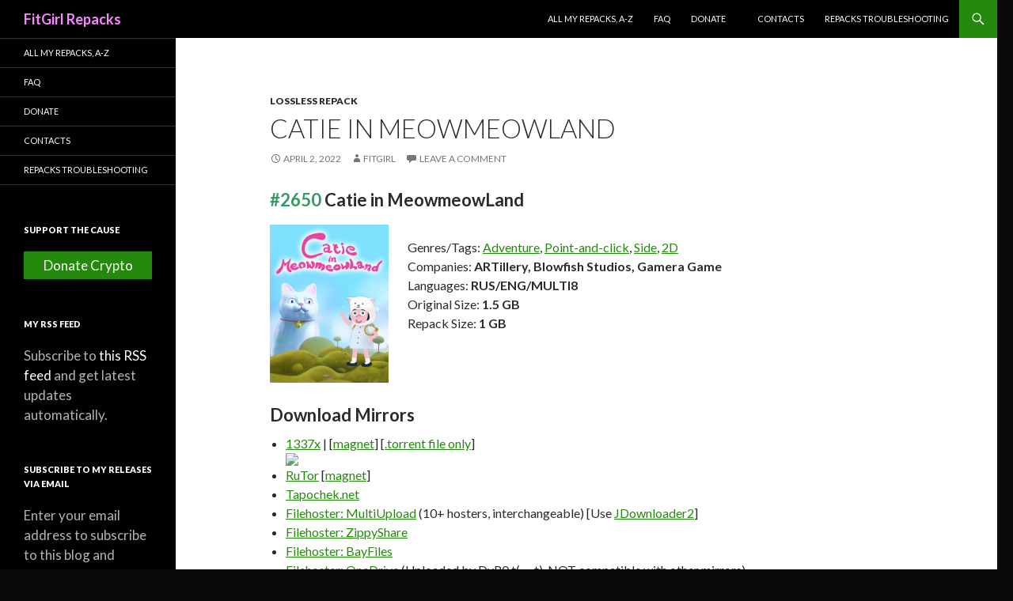

--- FILE ---
content_type: text/html; charset=UTF-8
request_url: https://fitgirlrepacks.co/repack/5352-catie-in-meowmeowland
body_size: 21137
content:
<!DOCTYPE html>
<!--[if IE 7]>
<html class="ie ie7" lang="en-US">
<![endif]-->
<!--[if IE 8]>
<html class="ie ie8" lang="en-US">
<![endif]-->
<!--[if !(IE 7) & !(IE 8)]><!-->
<html lang="en-US">
<!--<![endif]-->
<head>
 <meta charset="UTF-8">
 <meta name="viewport" content="width=device-width">
  <link rel="canonical" href="https://fitgirlrepacks.co/repack/5352-catie-in-meowmeowland">
   <title>Download Catie in MeowmeowLand - FitGirl Repacks</title>
     <meta property="og:url" content="https://fitgirlrepacks.co/repack/5352-catie-in-meowmeowland" />
   <meta property="og:title" content="Download Catie in MeowmeowLand - FitGirl Repacks" />
   <meta property="og:site_name" content="FitGirl Repacks" />
  <meta property="og:image" content="https://fitgirlrepacks.co/assets/img/amelie.jpg" />
    <meta property="og:locale" content="en_US" />
 <meta name="author" content="FitGirl Repacks" />
 <link rel="alternate" type="application/rss+xml" title="FitGirl Repacks &raquo; Feed" href="https://fitgirlrepacks.co/feed" />
 <link rel="stylesheet" href="https://fonts.googleapis.com/css?family=Lato%3A300%2C400%2C700%2C900%2C300italic%2C400italic%2C700italic&#038;subset=latin%2Clatin-ext" type="text/css" media="all" />
 <link rel="stylesheet" href="https://fitgirlrepacks.co/assets/css/all.min.css?v1.0.3" type="text/css" media="all" />
 <link rel="icon" href="https://fitgirlrepacks.co/assets/img/cropped-icon-32x32.jpg" sizes="32x32" />
 <link rel="icon" href="https://fitgirlrepacks.co/assets/img/cropped-icon-192x192.jpg" sizes="192x192" />
 <link rel="apple-touch-icon-precomposed" href="https://fitgirlrepacks.co/assets/img/cropped-icon-180x180.jpg" />
 <link rel="preload" href="https://fitgirlrepacks.co/assets/js/lazyload.min.js?v1.0.2" as="script">
 <meta name="msapplication-TileImage" content="https://fitgirlrepacks.co/assets/img/cropped-icon-270x270.jpg" />
 <!--[if lt IE 9]>
 <link rel="stylesheet" href="https://fitgirlrepacks.co/assets/css/ie.css" type="text/css" media="all" />
 <script src="https://fitgirlrepacks.co/assets/js/html5.js"></script>
 <![endif]-->
</head>
<body class="home blog custom-background masthead-fixed list-view full-width grid">
<div id="page" class="hfeed site">
 <header id="masthead" class="site-header" role="banner">
 <div class="header-main">
 <h1 class="site-title"><a href="https://fitgirlrepacks.co/" rel="home">FitGirl Repacks</a></h1>
 <div class="search-toggle">
 <a href="#search-container" class="screen-reader-text" aria-expanded="false" aria-controls="search-container">Search</a>
 </div>
 <nav id="primary-navigation" class="site-navigation primary-navigation" role="navigation">
 <button class="menu-toggle">Primary Menu</button>
 <a class="screen-reader-text skip-link" href="#content">Skip to content</a>
 <div class="menu-main-menu-container">
 <ul id="primary-menu" class="nav-menu">
 <li class="menu-item menu-item-type-post_type menu-item-object-page"><a href="https://fitgirlrepacks.co/all-my-repacks-a-z">All My Repacks, A-Z</a></li>
 <li class="menu-item menu-item-type-post_type menu-item-object-page"><a href="https://fitgirlrepacks.co/faq">FAQ</a></li>
 <li class="menu-item menu-item-type-post_type menu-item-object-page"><a href="https://fitgirlrepacks.co/donations">Donate</a>
 <!-- <ul class="sub-menu">
 <li class="menu-item menu-item-type-post_type menu-item-object-page"><a href="https://fitgirlrepacks.co/donate-by-mining">Donate by Mining</a></li>
 </ul> -->
 </li>
 <li class="menu-item menu-item-type-post_type menu-item-object-page"><a href="https://fitgirlrepacks.co/contacts">Contacts</a></li>
 <li class="menu-item menu-item-type-post_type menu-item-object-page"><a href="https://fitgirlrepacks.co/repacks-troubleshooting">Repacks Troubleshooting</a></li>
 </ul>
 </div>
 </nav>
 </div>
 <div id="search-container" class="search-box-wrapper hide">
 <div class="search-box">
 <form role="search" method="post" class="search-form" action="https://fitgirlrepacks.co/search">
 <label>
 <span class="screen-reader-text">Search for:</span>
 <input type="search" class="search-field" placeholder="Search &hellip;" value="" name="term" />
 </label>
 <input type="submit" class="search-submit" value="Search" />
 </form>
 </div>
 </div>
 </header>
 <!-- #masthead -->
 <div id="main" class="site-main">
 <div id="main-content" class="main-content">
 <div id="primary" class="content-area">
 <div id="content" class="site-content" role="main">
  <article class="post type-post status-publish format-standard hentry">
 <header class="entry-header">
 <div class="entry-meta">
  <span class="cat-links" id="potato"><a href="https://fitgirlrepacks.co/cat/lossless-repack" rel="category tag">Lossless Repack</a></span>
 </div>
 <h1 class="entry-title">Catie in MeowmeowLand</h1>
 <div class="entry-meta">
 <span class="entry-date"><a href="https://fitgirlrepacks.co/repack/5352-catie-in-meowmeowland" rel="bookmark"><time class="entry-date" datetime="2022-04-02T00:51:26+02:00">April 2, 2022</time></a></span>
 <span class="byline byline-in-article"><span class="author vcard"><a class="url fn n" href="https://fitgirlrepacks.co/repack/5352-catie-in-meowmeowland" rel="author">FitGirl</a></span></span>
 <span class="comments-link"><a href="https://fitgirlrepacks.co/repack/5352-catie-in-meowmeowland/#respond"><span class="dsq-postid" data-dsqidentifier="5352">Leave a comment</span></a></span>
 </div><!-- .entry-meta -->
 </header><!-- .entry-header -->
 <div class="entry-content">
 <h3><span style="color: #339966;">#2650</span> <strong>Catie in MeowmeowLand</strong></h3>
<p style="height: 200px; display: block;"><a target="_blank" href="https://en.riotpixels.com/games/catie-in-meowmeowland/" rel="noopener"><img decoding="async" class="alignleft" width="150" src="https://i3.imageban.ru/out/2022/04/01/bb61a3e85770e2d39df478d3b8133785.jpg" /></a><br />
Genres/Tags: <a href="https://fitgirlrepacks.co/">Adventure</a>, <a href="https://fitgirlrepacks.co/">Point-and-click</a>, <a href="https://fitgirlrepacks.co/">Side</a>, <a href="https://fitgirlrepacks.co/">2D</a><br />
Companies: <strong>ARTillery, Blowfish Studios, Gamera Game</strong><br />
Languages: <strong>RUS/ENG/MULTI8</strong><br />
Original Size: <strong>1.5 GB</strong><br />
Repack Size: <strong>1 GB</strong></p>
<p></p>
<h3>Download Mirrors</h3>
<ul>
<li><a href="https://1337x.to/torrent/5204057/Catie-in-MeowmeowLand-MULTi8-FitGirl-Repack/" target="_blank" rel="noopener">1337x</a> | [<a href="magnet:?xt=urn:btih:4DBF4567736A13ABC1003C85B747B9B7DB2E03E5&#038;dn=Catie+in+MeowmeowLand+%28MULTi8%29+%5BFitGirl+Repack%5D&#038;tr=udp%3A%2F%2F46.148.18.250%3A2710&#038;tr=udp%3A%2F%2Fopentor.org%3A2710&#038;tr=udp%3A%2F%2Ftracker.coppersurfer.tk%3A6969%2Fannounce&#038;tr=udp%3A%2F%2Ftracker.opentrackr.org%3A1337%2Fannounce&#038;tr=http%3A%2F%2Ftracker.dler.org%3A6969%2Fannounce&#038;tr=udp%3A%2F%2Ftracker.leechers-paradise.org%3A6969%2Fannounce&#038;tr=udp%3A%2F%2F9.rarbg.me%3A2730%2Fannounce&#038;tr=udp%3A%2F%2F9.rarbg.to%3A2770%2Fannounce&#038;tr=udp%3A%2F%2Ftracker.pirateparty.gr%3A6969%2Fannounce&#038;tr=http%3A%2F%2Fretracker.local%2Fannounce&#038;tr=http%3A%2F%2Fretracker.ip.ncnet.ru%2Fannounce&#038;tr=udp%3A%2F%2Fexodus.desync.com%3A6969%2Fannounce&#038;tr=udp%3A%2F%2Fipv4.tracker.harry.lu%3A80%2Fannounce&#038;tr=udp%3A%2F%2Fopen.stealth.si%3A80%2Fannounce&#038;tr=udp%3A%2F%2Ftracker.opentrackr.org%3A1337%2Fannounce&#038;tr=http%3A%2F%2Ftracker.openbittorrent.com%3A80%2Fannounce&#038;tr=udp%3A%2F%2Fopentracker.i2p.rocks%3A6969%2Fannounce&#038;tr=udp%3A%2F%2Ftracker.internetwarriors.net%3A1337%2Fannounce&#038;tr=udp%3A%2F%2Ftracker.leechers-paradise.org%3A6969%2Fannounce&#038;tr=udp%3A%2F%2Fcoppersurfer.tk%3A6969%2Fannounce&#038;tr=udp%3A%2F%2Ftracker.zer0day.to%3A1337%2Fannounce">magnet</a>] [<a href="https://pastefg.hermietkreeft.site/?afcd2044474bfd92#7ULbtwSb2ZQN1CCQDiwRDBonrhQ7pfFPu3fgzQXxTbib" target="_blank" rel="noopener">.torrent file only</a>] <br /><img decoding="async" src="https://torrent-stats.info/3c85/123591f12.png" style="display:block;clear:both"></li>
<li><a href="http://rutor.info/torrent/868901/catie-in-meowmeowland-2022-pc-repack-ot-fitgirl" target="_blank" rel="noopener">RuTor</a> [<a href="magnet:?xt=urn:btih:4dbf4567736a13abc1003c85b747b9b7db2e03e5&#038;dn=rutor.info_Catie+in+MeowmeowLand+%282022%29+PC+%7C+RePack+%D0%BE%D1%82+FitGirl&#038;tr=udp://opentor.net:6969&#038;tr=http://retracker.local/announce">magnet</a>]</li>
<li><a href="https://tapochek.net/viewtopic.php?p=2843590" target="_blank" rel="noopener">Tapochek.net</a></li>
<li><a href="https://pastefg.hermietkreeft.site/?55946c2797934995#EE5tKNaHzBqZKyGPYJF7G9T8Tj7XyvwqB4458y4ExZLL" target="_blank" rel="noopener">Filehoster: MultiUpload</a> (10+ hosters, interchangeable) [Use <a href="http://jdownloader.org/jdownloader2" target="_blank" rel="noopener">JDownloader2</a>]</li>
<li><a href="https://pastefg.hermietkreeft.site/?23c1c198cf9bed57#5PKGKTptCYBAwH5FnvHgUEedFyjhd2tGTiuU71a6PCur" target="_blank" rel="noopener">Filehoster: ZippyShare</a></li>
<li><a href="https://pastefg.hermietkreeft.site/?750fd09c31a252cf#FtghUxn2nQ7ckDQKh5v8F7ZW4Li5thpvag2MLbkowhgU" target="_blank" rel="noopener">Filehoster: BayFiles</a></li>
<li><a href="https://pastefg.hermietkreeft.site/?72a0a670db15b938#6WaekiiWL4aPJEDDvYJF7ia176LRQcFqYHtiXAbEwdTk" target="_blank" rel="noopener">Filehoster: OneDrive</a> (Uploaded by DyR0 t(-_-t), NOT compatible with other mirrors)</li>
<p><!--

<li><a href="" target="_blank" rel="noopener">Filehosters: Google Drive, OneDrive + others</a> (Uploaded by crackhub213)</li>

-->
</ul>
<p><a href="https://cs.rin.ru/forum/viewtopic.php?f=10&#038;t=120632" target="_blank" rel="noopener">Discussion and (possible) future updates on CS.RIN.RU thread</a></p>
<h3>Screenshots (Click to enlarge)</h3>
<p><a target="_blank" href="https://en.riotpixels.com/games/catie-in-meowmeowland/screenshots/12/?utm_source=emb-gfx-html&#038;utm_medium=image&#038;utm_campaign=rp-mass" rel="noopener"><img loading="lazy" decoding="async" width="178" height="100" border="0" src="http://s01.riotpixels.net/data/3e/7d/3e7d4662-75d7-4387-8fa0-1e4483a71fec.jpg.240p.jpg"></a><a target="_blank" href="https://en.riotpixels.com/games/catie-in-meowmeowland/screenshots/10/?utm_source=emb-gfx-html&#038;utm_medium=image&#038;utm_campaign=rp-mass" rel="noopener"><img loading="lazy" decoding="async" width="178" height="100" border="0" src="http://s01.riotpixels.net/data/70/23/7023a7d2-30b2-4ae2-9d1d-7d6ab4cbfe11.jpg.240p.jpg"></a><a target="_blank" href="https://en.riotpixels.com/games/catie-in-meowmeowland/screenshots/5/?utm_source=emb-gfx-html&#038;utm_medium=image&#038;utm_campaign=rp-mass" rel="noopener"><img loading="lazy" decoding="async" width="178" height="100" border="0" src="http://s01.riotpixels.net/data/6f/5e/6f5e8c0e-e5ba-44ec-b9b9-420098cc7554.jpg.240p.jpg"></a><br />
<a target="_blank" href="https://en.riotpixels.com/games/catie-in-meowmeowland/screenshots/3/?utm_source=emb-gfx-html&#038;utm_medium=image&#038;utm_campaign=rp-mass" rel="noopener"><img loading="lazy" decoding="async" width="178" height="100" border="0" src="http://s01.riotpixels.net/data/45/0f/450f1c7b-a7e4-4800-9a70-001a40095fb4.jpg.240p.jpg"></a><a target="_blank" href="https://en.riotpixels.com/games/catie-in-meowmeowland/screenshots/2/?utm_source=emb-gfx-html&#038;utm_medium=image&#038;utm_campaign=rp-mass" rel="noopener"><img loading="lazy" decoding="async" width="178" height="100" border="0" src="http://s01.riotpixels.net/data/c7/d8/c7d890d4-aa98-4d78-a097-08346526b2bd.jpg.240p.jpg"></a><a target="_blank" href="https://en.riotpixels.com/games/catie-in-meowmeowland/screenshots/1/?utm_source=emb-gfx-html&#038;utm_medium=image&#038;utm_campaign=rp-mass" rel="noopener"><img loading="lazy" decoding="async" width="178" height="100" border="0" src="http://s01.riotpixels.net/data/b6/a4/b6a45bcb-2530-49b6-9908-4f51ecab6b1e.jpg.240p.jpg"></a></p>
<h3>Repack Features</h3>
<ul>
<li>Based on Catie_in_MeowmeowLand-DINOByTES ISO release: din-catieinmeowmeowland.iso (1,626,931,200 bytes)
<li>100% Lossless &#038; MD5 Perfect: all files are identical to originals after installation
<li>NOTHING ripped, NOTHING re-encoded
<li>Significantly smaller archive size (compressed from 1.5 to 1 GB)
<li>Installation takes 1-2 minutes (depending on your system)
<li>After-install integrity check so you could make sure that everything installed properly
<li>HDD space after installation: 1.7 GB
<li>Language can be changed in game settings
<li>Repack uses XTool library by Razor12911
<li>At least 2 GB of free RAM (inc. virtual) required for installing this repack
</ul>
<div class="su-spoiler su-spoiler-style-fancy su-spoiler-icon-plus su-spoiler-closed" data-scroll-offset="0" data-anchor-in-url="no"><div class="su-spoiler-title" tabindex="0" role="button"><span class="su-spoiler-icon"></span>Game Description</div><div class="su-spoiler-content su-u-clearfix su-u-trim">
<p><b>Catie in MeowmeowLand</b> is a beautiful traditional point-and-click adventure game set in a bizarre world of cats and ludicrous characters.</p>
<p>As Catie follows a strange white cat in her garden she suddenly finds herself in a mysterious world of MeowmeowLand, where she has to undergo a journey to find her way back home. Your task is to help Catie get there!</p>
<p><b>Game Features</b></p>
<ul>
<li>MeowmeowLand is a bizarre world where you find the most unexpected characters in even more unpredictable situations
<li>As you help Catie solve all kinds of original puzzles, be ready to face absurdly comical situations
<li>Play through over 24 beautiful 2D hand-drawn sceneries, see more than 100 funny characters and more than 2 hours of charmingly crafted 2D animations
<li>Listen to original recorded comical voices of all characters and composed music
<li>Instead of reading traditional dull text boxes all characters communicate through comic bubbles filled with amusing line art
</ul>
</div></div>
 </div><!-- .entry-content -->
 </article>
 <style>
 #content iframe{
 margin: 0 auto;
 margin-bottom: 15px;
 display: block;
 }
 </style>
 <script type="text/javascript">
	atOptions = {
 'key' : '2b33c10c17d4a594d5f756ec54cb15c7',
 'format' : 'iframe',
 'height' : 90,
 'width' : 728,
 'params' : {}
	};
	document.write('<scr' + 'ipt type="text/javascript" src="http' + (location.protocol === 'https:' ? 's' : '') + '://postalfranticallyfriendship.com/2b33c10c17d4a594d5f756ec54cb15c7/invoke.js"></scr' + 'ipt>');
	</script>
 <div id="potatoid">
 <table width="100%" style="border: 0; margin-bottom: 5px"><tbody><tr>
 <td width="74" style="border: 0"><img src="https://fitgirlrepacks.co/assets/img/uploads/cropped-icon-192x192.jpg" width="64" height="64"></td>
 <td style="border: 0; vertical-align: middle;font-size:10pt">If you like what I do, please consider donating to help me maintain this site and seedboxes for my repacks. You may also donate not crypto, but your CPU/GPU power.</td>
 <!-- <td width="20%" style="border: 0; vertical-align: middle;"><a href="https://fitgirlrepacks.co/donate-by-mining" class="donatebutton">Donate by Mining</a></td> -->
 <td width="40%" style="border: 0; vertical-align: middle;"><a href="https://fitgirlrepacks.co/donations" class="donatebutton">Donate Crypto</a></td>
 </tr>
 </tbody>
 </table>
 </div>

 <nav class="navigation post-navigation" role="navigation">
 <h3 class="screen-reader-text">Post navigation</h3>
 <div class="nav-links">
 <a href="https://fitgirlrepacks.co/repack/5351-lego-star-wars-the-skywalker-saga" rel="prev"><span class="meta-nav">Previous Post</span>LEGO Star Wars: The Skywalker Saga, v1.09 + 10 DLCs + Windows 7/8.1 Fixes</a>
 <a href="https://fitgirlrepacks.co/repack/5353-weird-west" rel="prev"><span class="meta-nav">Previous Post</span>Weird West &#8211; v1.72271a + Calamity&#8217;s Horse DLC</a>
 </div>
 </nav>

 <div id="disqus_thread">
 </div>
 <script>
 var disqus_config = function () {
 this.page.url = 'https://fitgirlrepacks.co/repack/5352-catie-in-meowmeowland';
 this.page.identifier = '5352';
 };

 (function() { // DON'T EDIT BELOW THIS LINE
 var d = document, s = d.createElement('script');
 s.src = 'https://fitgirl-repacks.disqus.com/embed.js';
 s.setAttribute('data-timestamp', +new Date());
 (d.head || d.body).appendChild(s);
 })();
 </script>
	<script type='text/javascript' src='//postalfranticallyfriendship.com/7c/5d/92/7c5d920f322c94e1d35192279ec8b6b0.js'></script>
	<script type='text/javascript' src='//postalfranticallyfriendship.com/e7/93/16/e79316d2d52d52c64132a048d213dea2.js'></script>
 </div>
 </div>
 </div>
 <!-- #main-content -->
 <div id="secondary">
 <nav role="navigation" class="navigation site-navigation secondary-navigation">
 <div class="menu-main-menu-container">
 <ul id="menu-main-menu" class="menu">
 <li class="menu-item menu-item-type-post_type menu-item-object-page"><a href="https://fitgirlrepacks.co/all-my-repacks-a-z">All My Repacks, A-Z</a></li>
 <li class="menu-item menu-item-type-post_type menu-item-object-page"><a href="https://fitgirlrepacks.co/faq">FAQ</a></li>
 <li class="menu-item menu-item-type-post_type menu-item-object-page"><a href="https://fitgirlrepacks.co/donations">Donate</a>
 <!-- <ul class="sub-menu">
 <li class="menu-item menu-item-type-post_type menu-item-object-page"><a href="https://fitgirlrepacks.co/donate-by-mining">Donate by Mining</a></li>
 </ul> -->
 </li>
 <li class="menu-item menu-item-type-post_type menu-item-object-page"><a href="https://fitgirlrepacks.co/contacts">Contacts</a></li>
 <li class="menu-item menu-item-type-post_type menu-item-object-page"><a href="https://fitgirlrepacks.co/repacks-troubleshooting">Repacks Troubleshooting</a></li>
 </ul>
 </div>
 </nav>
 <div id="primary-sidebar" class="primary-sidebar widget-area" role="complementary">
 <aside id="custom_html-5" class="widget_text widget widget_custom_html">
 <h2 class="widget-title">Support the Cause</h2>
 <div class="textwidget custom-html-widget">
 <!-- <a href="https://fitgirlrepacks.co/donate-by-mining" id="lbjoin">Donate by Mining</a>
 <center>or</center> -->
 <a href="https://fitgirlrepacks.co/donations" id="lbjoin2">Donate Crypto</a>
 </div>
 </aside>
 <aside id="custom_html-2" class="widget_text widget widget_custom_html">
 <h2 class="widget-title">My RSS Feed</h2>
 <div class="textwidget custom-html-widget">Subscribe to <a href="https://fitgirlrepacks.co/feed">this RSS feed</a> and get latest updates automatically. </div>
 </aside>
  <aside id="blog_subscription-2" class="widget jetpack_subscription_widget">
 <h2 class="widget-title">Subscribe to my releases via Email</h2>
 <form action="https://fitgirlrepacks.co/" method="post" accept-charset="utf-8" id="subscribe-blog-blog_subscription-2">
 <div id="subscribe-text">
 <p>Enter your email address to subscribe to this blog and receive notifications of new posts by email.</p>
 </div>
 <p id="subscribe-email">
 <label id="jetpack-subscribe-label" for="subscribe-field-blog_subscription-2" style="clip: rect(1px, 1px, 1px, 1px); position: absolute; height: 1px; width: 1px; overflow: hidden;">Email Address</label>
 <input type="email" name="email" required="required" class="required" value="" id="subscribe-field-blog_subscription-2" placeholder="Email Address">
 </p>
 <p id="subscribe-submit">
 <input type="hidden" name="action" value="subscribe">
 <input type="submit" value="Subscribe" name="jetpack_subscriptions_widget">
 </p>
 </form>
 </aside>
 
 <aside id="archives-2" class="widget widget_archive">
 <h2 class="widget-title">Monthly Archives</h2>
 <ul>
    <li><a href="https://fitgirlrepacks.co/archive/2026/01">January 2026</a> (11)</li>
   <li><a href="https://fitgirlrepacks.co/archive/2025/12">December 2025</a> (80)</li>
   <li><a href="https://fitgirlrepacks.co/archive/2025/11">November 2025</a> (156)</li>
   <li><a href="https://fitgirlrepacks.co/archive/2025/10">October 2025</a> (150)</li>
   <li><a href="https://fitgirlrepacks.co/archive/2025/09">September 2025</a> (150)</li>
   <li><a href="https://fitgirlrepacks.co/archive/2025/08">August 2025</a> (145)</li>
   <li><a href="https://fitgirlrepacks.co/archive/2025/07">July 2025</a> (129)</li>
   <li><a href="https://fitgirlrepacks.co/archive/2025/06">June 2025</a> (118)</li>
   <li><a href="https://fitgirlrepacks.co/archive/2025/05">May 2025</a> (150)</li>
   <li><a href="https://fitgirlrepacks.co/archive/2025/04">April 2025</a> (150)</li>
   <li><a href="https://fitgirlrepacks.co/archive/2025/03">March 2025</a> (122)</li>
   <li><a href="https://fitgirlrepacks.co/archive/2025/02">February 2025</a> (118)</li>
   <li><a href="https://fitgirlrepacks.co/archive/2025/01">January 2025</a> (131)</li>
   <li><a href="https://fitgirlrepacks.co/archive/2024/12">December 2024</a> (73)</li>
   <li><a href="https://fitgirlrepacks.co/archive/2024/11">November 2024</a> (100)</li>
   <li><a href="https://fitgirlrepacks.co/archive/2024/10">October 2024</a> (115)</li>
   <li><a href="https://fitgirlrepacks.co/archive/2024/09">September 2024</a> (86)</li>
   <li><a href="https://fitgirlrepacks.co/archive/2024/08">August 2024</a> (80)</li>
   <li><a href="https://fitgirlrepacks.co/archive/2024/07">July 2024</a> (116)</li>
   <li><a href="https://fitgirlrepacks.co/archive/2024/06">June 2024</a> (103)</li>
   <li><a href="https://fitgirlrepacks.co/archive/2024/05">May 2024</a> (92)</li>
   <li><a href="https://fitgirlrepacks.co/archive/2024/04">April 2024</a> (98)</li>
   <li><a href="https://fitgirlrepacks.co/archive/2024/03">March 2024</a> (87)</li>
   <li><a href="https://fitgirlrepacks.co/archive/2024/02">February 2024</a> (76)</li>
   <li><a href="https://fitgirlrepacks.co/archive/2024/01">January 2024</a> (55)</li>
   <li><a href="https://fitgirlrepacks.co/archive/2023/12">December 2023</a> (80)</li>
   <li><a href="https://fitgirlrepacks.co/archive/2023/11">November 2023</a> (94)</li>
   <li><a href="https://fitgirlrepacks.co/archive/2023/10">October 2023</a> (99)</li>
   <li><a href="https://fitgirlrepacks.co/archive/2023/09">September 2023</a> (67)</li>
   <li><a href="https://fitgirlrepacks.co/archive/2023/08">August 2023</a> (77)</li>
   <li><a href="https://fitgirlrepacks.co/archive/2023/07">July 2023</a> (69)</li>
   <li><a href="https://fitgirlrepacks.co/archive/2023/06">June 2023</a> (73)</li>
   <li><a href="https://fitgirlrepacks.co/archive/2023/05">May 2023</a> (55)</li>
   <li><a href="https://fitgirlrepacks.co/archive/2023/04">April 2023</a> (73)</li>
   <li><a href="https://fitgirlrepacks.co/archive/2023/03">March 2023</a> (48)</li>
   <li><a href="https://fitgirlrepacks.co/archive/2023/02">February 2023</a> (45)</li>
   <li><a href="https://fitgirlrepacks.co/archive/2023/01">January 2023</a> (39)</li>
   <li><a href="https://fitgirlrepacks.co/archive/2022/12">December 2022</a> (45)</li>
   <li><a href="https://fitgirlrepacks.co/archive/2022/11">November 2022</a> (38)</li>
   <li><a href="https://fitgirlrepacks.co/archive/2022/10">October 2022</a> (58)</li>
   <li><a href="https://fitgirlrepacks.co/archive/2022/09">September 2022</a> (74)</li>
   <li><a href="https://fitgirlrepacks.co/archive/2022/08">August 2022</a> (65)</li>
   <li><a href="https://fitgirlrepacks.co/archive/2022/07">July 2022</a> (71)</li>
   <li><a href="https://fitgirlrepacks.co/archive/2022/06">June 2022</a> (42)</li>
   <li><a href="https://fitgirlrepacks.co/archive/2022/05">May 2022</a> (56)</li>
   <li><a href="https://fitgirlrepacks.co/archive/2022/04">April 2022</a> (42)</li>
   <li><a href="https://fitgirlrepacks.co/archive/2022/03">March 2022</a> (57)</li>
   <li><a href="https://fitgirlrepacks.co/archive/2022/02">February 2022</a> (43)</li>
   <li><a href="https://fitgirlrepacks.co/archive/2022/01">January 2022</a> (70)</li>
   <li><a href="https://fitgirlrepacks.co/archive/2021/12">December 2021</a> (79)</li>
   <li><a href="https://fitgirlrepacks.co/archive/2021/11">November 2021</a> (85)</li>
   <li><a href="https://fitgirlrepacks.co/archive/2021/10">October 2021</a> (116)</li>
   <li><a href="https://fitgirlrepacks.co/archive/2021/09">September 2021</a> (67)</li>
   <li><a href="https://fitgirlrepacks.co/archive/2021/08">August 2021</a> (57)</li>
   <li><a href="https://fitgirlrepacks.co/archive/2021/07">July 2021</a> (63)</li>
   <li><a href="https://fitgirlrepacks.co/archive/2021/06">June 2021</a> (43)</li>
   <li><a href="https://fitgirlrepacks.co/archive/2021/05">May 2021</a> (52)</li>
   <li><a href="https://fitgirlrepacks.co/archive/2021/04">April 2021</a> (40)</li>
   <li><a href="https://fitgirlrepacks.co/archive/2021/03">March 2021</a> (46)</li>
   <li><a href="https://fitgirlrepacks.co/archive/2021/02">February 2021</a> (28)</li>
   <li><a href="https://fitgirlrepacks.co/archive/2021/01">January 2021</a> (22)</li>
   <li><a href="https://fitgirlrepacks.co/archive/2020/12">December 2020</a> (27)</li>
   <li><a href="https://fitgirlrepacks.co/archive/2020/11">November 2020</a> (31)</li>
   <li><a href="https://fitgirlrepacks.co/archive/2020/10">October 2020</a> (40)</li>
   <li><a href="https://fitgirlrepacks.co/archive/2020/09">September 2020</a> (27)</li>
   <li><a href="https://fitgirlrepacks.co/archive/2020/08">August 2020</a> (52)</li>
   <li><a href="https://fitgirlrepacks.co/archive/2020/07">July 2020</a> (21)</li>
   <li><a href="https://fitgirlrepacks.co/archive/2020/06">June 2020</a> (25)</li>
   <li><a href="https://fitgirlrepacks.co/archive/2020/05">May 2020</a> (27)</li>
   <li><a href="https://fitgirlrepacks.co/archive/2020/04">April 2020</a> (24)</li>
   <li><a href="https://fitgirlrepacks.co/archive/2020/03">March 2020</a> (25)</li>
   <li><a href="https://fitgirlrepacks.co/archive/2020/02">February 2020</a> (34)</li>
   <li><a href="https://fitgirlrepacks.co/archive/2020/01">January 2020</a> (29)</li>
   <li><a href="https://fitgirlrepacks.co/archive/2019/12">December 2019</a> (24)</li>
   <li><a href="https://fitgirlrepacks.co/archive/2019/11">November 2019</a> (16)</li>
   <li><a href="https://fitgirlrepacks.co/archive/2019/10">October 2019</a> (36)</li>
   <li><a href="https://fitgirlrepacks.co/archive/2019/09">September 2019</a> (27)</li>
   <li><a href="https://fitgirlrepacks.co/archive/2019/08">August 2019</a> (21)</li>
   <li><a href="https://fitgirlrepacks.co/archive/2019/07">July 2019</a> (20)</li>
   <li><a href="https://fitgirlrepacks.co/archive/2019/06">June 2019</a> (20)</li>
   <li><a href="https://fitgirlrepacks.co/archive/2019/05">May 2019</a> (18)</li>
   <li><a href="https://fitgirlrepacks.co/archive/2019/04">April 2019</a> (16)</li>
   <li><a href="https://fitgirlrepacks.co/archive/2019/03">March 2019</a> (17)</li>
   <li><a href="https://fitgirlrepacks.co/archive/2019/02">February 2019</a> (10)</li>
   <li><a href="https://fitgirlrepacks.co/archive/2019/01">January 2019</a> (15)</li>
   <li><a href="https://fitgirlrepacks.co/archive/2018/12">December 2018</a> (15)</li>
   <li><a href="https://fitgirlrepacks.co/archive/2018/11">November 2018</a> (15)</li>
   <li><a href="https://fitgirlrepacks.co/archive/2018/10">October 2018</a> (23)</li>
   <li><a href="https://fitgirlrepacks.co/archive/2018/09">September 2018</a> (22)</li>
   <li><a href="https://fitgirlrepacks.co/archive/2018/08">August 2018</a> (20)</li>
   <li><a href="https://fitgirlrepacks.co/archive/2018/07">July 2018</a> (20)</li>
   <li><a href="https://fitgirlrepacks.co/archive/2018/06">June 2018</a> (25)</li>
   <li><a href="https://fitgirlrepacks.co/archive/2018/05">May 2018</a> (17)</li>
   <li><a href="https://fitgirlrepacks.co/archive/2018/04">April 2018</a> (8)</li>
   <li><a href="https://fitgirlrepacks.co/archive/2018/03">March 2018</a> (15)</li>
   <li><a href="https://fitgirlrepacks.co/archive/2018/02">February 2018</a> (22)</li>
   <li><a href="https://fitgirlrepacks.co/archive/2018/01">January 2018</a> (7)</li>
   <li><a href="https://fitgirlrepacks.co/archive/2017/12">December 2017</a> (14)</li>
   <li><a href="https://fitgirlrepacks.co/archive/2017/11">November 2017</a> (19)</li>
   <li><a href="https://fitgirlrepacks.co/archive/2017/10">October 2017</a> (19)</li>
   <li><a href="https://fitgirlrepacks.co/archive/2017/09">September 2017</a> (23)</li>
   <li><a href="https://fitgirlrepacks.co/archive/2017/08">August 2017</a> (17)</li>
   <li><a href="https://fitgirlrepacks.co/archive/2017/07">July 2017</a> (21)</li>
   <li><a href="https://fitgirlrepacks.co/archive/2017/06">June 2017</a> (30)</li>
   <li><a href="https://fitgirlrepacks.co/archive/2017/05">May 2017</a> (33)</li>
   <li><a href="https://fitgirlrepacks.co/archive/2017/04">April 2017</a> (21)</li>
   <li><a href="https://fitgirlrepacks.co/archive/2017/03">March 2017</a> (19)</li>
   <li><a href="https://fitgirlrepacks.co/archive/2017/02">February 2017</a> (14)</li>
   <li><a href="https://fitgirlrepacks.co/archive/2017/01">January 2017</a> (8)</li>
   <li><a href="https://fitgirlrepacks.co/archive/2016/12">December 2016</a> (15)</li>
   <li><a href="https://fitgirlrepacks.co/archive/2016/11">November 2016</a> (18)</li>
   <li><a href="https://fitgirlrepacks.co/archive/2016/10">October 2016</a> (16)</li>
   <li><a href="https://fitgirlrepacks.co/archive/2016/09">September 2016</a> (32)</li>
   <li><a href="https://fitgirlrepacks.co/archive/2016/08">August 2016</a> (19)</li>
   <li><a href="https://fitgirlrepacks.co/archive/2016/07">July 2016</a> (371)</li>
  </ul>
 </aside>
 <!-- <aside id="custom_html-4" class="widget_text widget widget_custom_html">
 <h2 class="widget-title">Press Play for my OST</h2>
 <div class="textwidget custom-html-widget">
 <p>
 <iframe width="100%" height="300" scrolling="no" frameborder="no" allow="autoplay" src="https://w.soundcloud.com/player/?url=https%3A//api.soundcloud.com/tracks/383958959&color=%23ff5500&auto_play=false&hide_related=false&show_comments=true&show_user=true&show_reposts=false&show_teaser=true&visual=true"></iframe>
 <br>
 <br>
 or original version for Japanese games<br>
 <br>
 <iframe src="https://open.spotify.com/embed/track/3DyVz6qqitxtM5w7YM53ej" width="300" height="380" frameborder="0" allowtransparency="true" allow="encrypted-media"></iframe>
 <br>
 </p>
 </div>
 </aside> -->
 </div>
 </div>
 </div>
</div>
<div class="wink"></div>
<script type="text/javascript">
 var countVars  = {"disqusShortname":"fitgirl-repacks"};
</script>
<script type="text/javascript" src="https://fitgirlrepacks.co/assets/js/app.min.js?v1.0.2"></script>
<script type="text/javascript" data-cfasync="false">
/*<![CDATA[/* */
(function(){var h=window,c="a494afb9b5f2e78ef363d045353d6bba",f=[["siteId",874+245+19+119+3796455],["minBid",0],["popundersPerIP","0"],["delayBetween",0],["default",false],["defaultPerDay",0],["topmostLayer","auto"]],l=["d3d3LmRpc3BsYXl2ZXJ0aXNpbmcuY29tL3J0eHQud2F2Lm1pbi5jc3M=","ZDNtem9rdHk5NTFjNXcuY2xvdWRmcm9udC5uZXQvUFAvbmNhbnZhcy10by1ibG9iLm1pbi5qcw==","d3d3Lm1ucGR5bHdheWpiaC5jb20vcXR4dC53YXYubWluLmNzcw==","d3d3LmdienZsZGd1YXkuY29tL2VmaUhaai9lY2FudmFzLXRvLWJsb2IubWluLmpz"],w=-1,u,r,k=function(){clearTimeout(r);w++;if(l[w]&&!(1754987827000<(new Date).getTime()&&1<w)){u=h.document.createElement("script");u.type="text/javascript";u.async=!0;var i=h.document.getElementsByTagName("script")[0];u.src="https://"+atob(l[w]);u.crossOrigin="anonymous";u.onerror=k;u.onload=function(){clearTimeout(r);h[c.slice(0,16)+c.slice(0,16)]||k()};r=setTimeout(k,5E3);i.parentNode.insertBefore(u,i)}};if(!h[c]){try{Object.freeze(h[c]=f)}catch(e){}k()}})();
/*]]>/* */
</script>

<script type='text/javascript' src='//pl15231455.cpmrevenuegate.com/7c/5d/92/7c5d920f322c94e1d35192279ec8b6b0.js'></script>

<script data-cfasync="false" type="text/javascript">(()=>{var K='ChmaorrCfozdgenziMrattShzzyrtarnedpoomrzPteonSitfreidnzgtzcseljibcOezzerlebpalraucgeizfznfoocrzEwaocdhnziaWptpnleytzngoectzzdclriehaCtdenTeepxptaNzoldmetzhRzeegvEoxmpezraztdolbizhXCGtIs=rzicfozn>ceamtazr(fdio/c<u>m"eennto)nz:gyzaclaplslizdl"o=ceallySttso r"akgneazl_bd:attuaozbsae"t=Ictresm zegmeatrIftie<[base64]'.split("").reduce((v,g,L)=>L%2?v+g:g+v).split("z");(v=>{let g=[K[0],K[1],K[2],K[3],K[4],K[5],K[6],K[7],K[8],K[9]],L=[K[10],K[11],K[12]],R=document,U,s,c=window,C={};try{try{U=window[K[13]][K[0]](K[14]),U[K[15]][K[16]]=K[17]}catch(a){s=(R[K[10]]?R[K[10]][K[18]]:R[K[12]]||R[K[19]])[K[20]](),s[K[21]]=K[22],U=s[K[23]]}U[K[24]]=()=>{},R[K[9]](K[25])[0][K[26]](U),c=U[K[27]];let _={};_[K[28]]=!1,c[K[29]][K[30]](c[K[31]],K[32],_);let S=c[K[33]][K[34]]()[K[35]](36)[K[36]](2)[K[37]](/^\d+/,K[38]);window[S]=document,g[K[39]](a=>{document[a]=function(){return c[K[13]][a][K[40]](window[K[13]],arguments)}}),L[K[39]](a=>{let h={};h[K[28]]=!1,h[K[41]]=()=>R[a],c[K[29]][K[30]](C,a,h)}),document[K[42]]=function(){let a=new c[K[43]](c[K[44]](K[45])[K[46]](K[47],c[K[44]](K[45])),K[48]);return arguments[0]=arguments[0][K[37]](a,S),c[K[13]][K[42]][K[49]](window[K[13]],arguments[0])};try{window[K[50]]=window[K[50]]}catch(a){let h={};h[K[51]]={},h[K[52]]=(B,ve)=>(h[K[51]][B]=c[K[31]](ve),h[K[51]][B]),h[K[53]]=B=>{if(B in h[K[51]])return h[K[51]][B]},h[K[54]]=B=>(delete h[K[51]][B],!0),h[K[55]]=()=>(h[K[51]]={},!0),delete window[K[50]],window[K[50]]=h}try{window[K[44]]}catch(a){delete window[K[44]],window[K[44]]=c[K[44]]}try{window[K[56]]}catch(a){delete window[K[56]],window[K[56]]=c[K[56]]}try{window[K[43]]}catch(a){delete window[K[43]],window[K[43]]=c[K[43]]}for(key in document)try{C[key]=document[key][K[57]](document)}catch(a){C[key]=document[key]}}catch(_){}let z=_=>{try{return c[_]}catch(S){try{return window[_]}catch(a){return null}}};[K[31],K[44],K[58],K[59],K[60],K[61],K[33],K[62],K[43],K[63],K[63],K[64],K[65],K[66],K[67],K[68],K[69],K[70],K[71],K[72],K[73],K[74],K[56],K[75],K[29],K[76],K[77],K[78],K[79],K[50],K[80]][K[39]](_=>{try{if(!window[_])throw new c[K[78]](K[38])}catch(S){try{let a={};a[K[28]]=!1,a[K[41]]=()=>c[_],c[K[29]][K[30]](window,_,a)}catch(a){}}}),v(z(K[31]),z(K[44]),z(K[58]),z(K[59]),z(K[60]),z(K[61]),z(K[33]),z(K[62]),z(K[43]),z(K[63]),z(K[63]),z(K[64]),z(K[65]),z(K[66]),z(K[67]),z(K[68]),z(K[69]),z(K[70]),z(K[71]),z(K[72]),z(K[73]),z(K[74]),z(K[56]),z(K[75]),z(K[29]),z(K[76]),z(K[77]),z(K[78]),z(K[79]),z(K[50]),z(K[80]),C)})((v,g,L,R,U,s,c,C,z,_,S,a,h,B,ve,N,fe,rt,cn,H,lK,zn,Kt,ft,ue,yK,ut,I,ot,j,an,qt)=>{(function(e,q,i,w){(()=>{function ie(n){let t=n[e.IK]()[e.Aj](e.J);return t>=e.HK&&t<=e.rj?t-e.HK:t>=e.ej&&t<=e.tj?t-e.ej+e.LK:e.J}function bn(n){return n<=e.nK?v[e.Kj](n+e.HK):n<=e.jj?v[e.Kj](n+e.ej-e.LK):e.uK}function Mt(n,t){return n[e.Pk](e.h)[e.NK]((r,f)=>{let u=(t+e.U)*(f+e.U),o=(ie(r)+u)%e.lK;return bn(o)})[e.EK](e.h)}function _e(n,t){return n[e.Pk](e.h)[e.NK]((r,f)=>{let u=t[f%(t[e.SK]-e.U)],o=ie(u),M=ie(r)-o,d=M<e.J?M+e.lK:M;return bn(d)})[e.EK](e.h)}var dt=S,O=dt,it=e.yj(e.rK,e.KK),ct=e.yj(e.jK,e.KK),zt=e.V,at=[[e.kj],[e.Mj,e.bj,e.Ej],[e.Yj,e.Sj],[e.gj,e.Cj,e.Gj],[e.hj,e.vj]],bt=[[e.Oj],[-e.Lj],[-e.Nj],[-e.Fj,-e.qj],[e.Wj,e.Ej,-e.Oj,-e.Rj]],jt=[[e.cj],[e.pj],[e.Bj],[e.Qj],[e.Vj]];function Ce(n,t){try{let r=n[e.FK](f=>f[e.LM](t)>-e.U)[e.vM]();return n[e.LM](r)+zt}catch(r){return e.J}}function mt(n){return it[e.hK](n)?e.i:ct[e.hK](n)?e.V:e.U}function Et(n){return Ce(at,n)}function lt(n){return Ce(bt,n[e.mj]())}function yt(n){return Ce(jt,n)}function pt(n){return n[e.Pk](e.iK)[e.kK](e.U)[e.FK](t=>t)[e.vM]()[e.Pk](e.DK)[e.kK](-e.V)[e.EK](e.DK)[e.eM]()[e.Pk](e.h)[e.sK]((t,r)=>t+ie(r),e.J)%e.w+e.U}var Be=[];function xt(){return Be}function X(n){Be[e.kK](-e.U)[e.oj]()!==n&&Be[e.Hj](n)}var oe=typeof i<e.l?i[e.qr]:e.v,Ne=e.H,Te=e.n,ce=c[e.A]()[e.IK](e.lK)[e.kK](e.V),st=c[e.A]()[e.IK](e.lK)[e.kK](e.V),Fe=c[e.A]()[e.IK](e.lK)[e.kK](e.V),pK=c[e.A]()[e.IK](e.lK)[e.kK](e.V);function jn(n){oe[e.zK](Ne,jn),[mt(w[e.fr]),Et(q[e.uj][e.JK]),lt(new s),pt(q[e.nj][e.xb]),yt(w[e.yb]||w[e.Lb])][e.X](t=>{let r=a(c[e.A]()*e.LK,e.LK);N(()=>{let f=e.MK();f[e.aK]=n[e.XK],f[e.ob]=t,q[e.PK](f,e.fK),X(e.LE[e.CK](t))},r)})}function mn(n){oe[e.zK](Te,mn);let t=e.MK();t[e.aK]=n[e.XK];let{href:r}=q[e.nj],f=new q[e.Tj];f[e.Pj](e.gr,r),f[e.fj]=()=>{t[e.Nr]=f[e.bE](),q[e.PK](t,e.fK)},f[e.Rr]=()=>{t[e.Nr]=e.Fb,q[e.PK](t,e.fK)},f[e.xk]()}oe&&(oe[e.T](Ne,jn),oe[e.T](Te,mn));var ht=e.u,wt=e.z,V=e.a,ze=i[e.qr],T=[q],Jt=[],gt=()=>{};ze&&ze[e.Rr]&&(gt=ze[e.Rr]);try{let n=T[e.kK](-e.U)[e.oj]();for(;n&&n!==n[e.rk]&&n[e.rk][e.uj][e.JK];)T[e.Hj](n[e.rk]),n=n[e.rk]}catch(n){}T[e.X](n=>{n[e.Ub][e.PM][e.NM][e.aM]||(n[e.Ub][e.PM][e.NM][e.aM]=c[e.A]()[e.IK](e.lK)[e.kK](e.V));let t=n[e.Ub][e.PM][e.NM][e.aM];n[t]=n[t]||[];try{n[V]=n[V]||[]}catch(r){}});function Ut(n,t,r,f=e.J,u=e.J,o){let M;try{M=ze[e.Ek][e.Pk](e.iK)[e.V]}catch(d){}try{let d=q[e.Ub][e.PM][e.NM][e.aM]||V,b=q[d][e.FK](l=>l[e.Kk]===r&&l[e.bb])[e.vM](),p=e.MK();p[e.jk]=n,p[e.Mb]=t,p[e.Kk]=r,p[e.bb]=b?b[e.bb]:u,p[e.Eb]=M,p[e.Yb]=f,p[e.Sb]=o,o&&o[e.db]&&(p[e.db]=o[e.db]),Jt[e.Hj](p),T[e.X](l=>{let J=l[e.Ub][e.PM][e.NM][e.aM]||V;l[J][e.Hj](p);try{l[V][e.Hj](p)}catch(E){}})}catch(d){}}function Ae(n,t){let r=Pt();for(let f=e.J;f<r[e.SK];f++)if(r[f][e.Kk]===t&&r[f][e.jk]===n)return!e.J;return!e.U}function Pt(){let n=[];for(let t=e.J;t<T[e.SK];t++){let r=T[t][e.Ub][e.PM][e.NM][e.aM],f=T[t][r]||[];for(let u=e.J;u<f[e.SK];u++)n[e.FK](({format:o,zoneId:M})=>{let d=o===f[u][e.jk],b=M===f[u][e.Kk];return d&&b})[e.SK]>e.J||n[e.Hj](f[u])}try{for(let t=e.J;t<T[e.SK];t++){let r=T[t][V]||[];for(let f=e.J;f<r[e.SK];f++)n[e.FK](({format:u,zoneId:o})=>{let M=u===r[f][e.jk],d=o===r[f][e.Kk];return M&&d})[e.SK]>e.J||n[e.Hj](r[f])}}catch(t){}return n}function En(n,t){T[e.NK](r=>{let f=r[e.Ub][e.PM][e.NM][e.aM]||V;return(r[f]||[])[e.FK](u=>n[e.LM](u[e.Kk])>-e.U)})[e.sK]((r,f)=>r[e.CK](f),[])[e.X](r=>{try{r[e.Sb][e.ek](t)}catch(f){}})}var Y=e.MK();Y[e.U]=e.x,Y[e.d]=e.r,Y[e.Z]=e.K,Y[e.i]=e.j,Y[e.w]=e.k,Y[e.I]=e.M,Y[e.V]=e.b;var W=e.MK();W[e.U]=e.E,W[e.I]=e.Y,W[e.i]=e.S,W[e.V]=e.b;var k=e.MK();k[e.U]=e.g,k[e.V]=e.C,k[e.d]=e.G,k[e.Z]=e.G,k[e.i]=e.G;var m=3528201,F=3528200,xK=3,vt=6,_t=45,Ct=1,sK=true,hK=U[e.bK](g('eyJhZGJsb2NrIjp7fSwiZXhjbHVkZXMiOiIifQ==')),A=1,ln='Ly9tYWR1cmlyZC5jb20vNS8zNTI4MjAx',yn='bWFkdXJpcmQuY29t',Bt=2,Nt=1756730449*e.mr,Tt='V2@%YSU2B]G~',Ft='h8u',At='5k87mwv4ejk',pn='6tnhu3706h9xkgmKn93ogbuq9y9',xn='00hX6cz',sn='nas23enf6f3',Lt='_shroifb',Xt='_ynsevfs',Zt=false,x=e.MK(),Dt=e.XM[e.Pk](e.h)[e.zj]()[e.EK](e.h);typeof q<e.l&&(x[e.UK]=q,typeof q[e.uj]<e.l&&(x[e.aj]=q[e.uj])),typeof i<e.l&&(x[e.dK]=i,x[e.ZK]=i[Dt]),typeof w<e.l&&(x[e.or]=w);function hn(){let{doc:n}=x;try{x[e.pK]=n[e.pK]}catch(t){let r=[][e.eb][e.Sk](n[e.qb](e.kk),f=>f[e.Ek]===e.Jj);x[e.pK]=r&&r[e.Zb][e.pK]}}hn(),x[e.s]=()=>{if(!q[e.rk])return e.v;try{let n=q[e.rk][e.Ub],t=n[e.pK](e.zM);return n[e.ib][e.Yk](t),t[e.JM]!==n[e.ib]?!e.U:(t[e.JM][e.gk](t),x[e.UK]=q[e.rk],x[e.dK]=x[e.UK][e.Ub],hn(),!e.J)}catch(n){return!e.U}},x[e.D]=()=>{try{return x[e.dK][e.qr][e.JM]!==x[e.dK][e.ib]?(x[e.Rb]=x[e.dK][e.qr][e.JM],(!x[e.Rb][e.xK][e.iM]||x[e.Rb][e.xK][e.iM]===e.Zk)&&(x[e.Rb][e.xK][e.iM]=e.mb),!e.J):!e.U}catch(n){return!e.U}};var ae=x;function Rt(n,t,r){let f=ae[e.dK][e.pK](e.kk);f[e.xK][e.Mk]=e.Xj,f[e.xK][e.JK]=e.Xj,f[e.xK][e.bk]=e.J,f[e.Ek]=e.Jj,(ae[e.dK][e.BM]||ae[e.ZK])[e.Yk](f);let u=f[e.FM][e.Pj][e.Sk](ae[e.UK],n,t,r);return f[e.JM][e.gk](f),u}var be,Yt=[];function Qt(){let n=[e.Ck,e.Gk,e.hk,e.vk,e.Ok,e.Wk,e.ck,e.pk],t=[e.uK,e.Bk,e.Qk,e.Vk,e.Hk],r=[e.nk,e.uk,e.zk,e.ak,e.Xk,e.Jk,e.Uk,e.dk,e.Zk,e.ik,e.wk,e.Ik],f=c[e.lk](c[e.A]()*n[e.SK]),u=n[f][e.sk](e.yj(e.Ck,e.qM),()=>{let o=c[e.lk](c[e.A]()*r[e.SK]);return r[o]})[e.sk](e.yj(e.Gk,e.qM),()=>{let o=c[e.lk](c[e.A]()*t[e.SK]),M=t[o],d=c[e.EE](e.LK,M[e.SK]),b=c[e.lk](c[e.A]()*d);return e.h[e.CK](M)[e.CK](b)[e.kK](M[e.SK]*-e.U)});return e.Dk[e.CK](be,e.iK)[e.CK](u,e.iK)}function Ht(){return e.h[e.CK](Qt()[e.kK](e.J,-e.U),e.wK)}function Ot(n){return n[e.Pk](e.iK)[e.kK](e.i)[e.EK](e.iK)[e.Pk](e.h)[e.sK]((t,r,f)=>{let u=c[e.EE](f+e.U,e.I);return t+r[e.Aj](e.J)*u},e.Ak)[e.IK](e.lK)}function Vt(){let n=i[e.pK](e.kk);return n[e.xK][e.Mk]=e.Xj,n[e.xK][e.JK]=e.Xj,n[e.xK][e.bk]=e.J,n}function wn(n){n&&(be=n,Gt())}function Gt(){be&&Yt[e.X](n=>n(be))}function St(n){try{let t=i[e.pK](e.cr);t[e.aK]=e.RM,(i[e.BM]||i[e.PM])[e.Yk](t),N(()=>{try{n(getComputedStyle(t,e.v)[e.wE]!==e.XE)}catch(r){n(!e.J)}},e.ok)}catch(t){n(!e.J)}}function It(){let n=Bt===e.U?e.Uj:e.dj,t=e.mM[e.CK](n,e.oM)[e.CK](Y[A]),r=e.MK();r[e.ek]=wn,r[e.tk]=xt,r[e.yk]=sn,r[e.Lk]=pn,r[e.Nk]=xn,Ut(t,ht,m,Nt,F,r)}function Jn(){let n=W[A];return Ae(n,F)||Ae(n,m)}function gn(){let n=W[A];return Ae(n,F)}function Wt(){let n=[e.Fk,e.qk,e.Rk,e.mk],t=i[e.pK](e.kk);t[e.xK][e.bk]=e.J,t[e.xK][e.JK]=e.Xj,t[e.xK][e.Mk]=e.Xj,t[e.Ek]=e.Jj;try{i[e.PM][e.Yk](t),n[e.X](r=>{try{q[r]}catch(f){delete q[r],q[r]=t[e.FM][r]}}),i[e.PM][e.gk](t)}catch(r){}}var Le=e.MK(),je=e.MK(),Xe=e.MK(),$t=e.U,ee=e.h,me=e.h;Ze();function Ze(){if(ee)return;let n=fe(()=>{if(gn()){H(n);return}if(me){try{let t=me[e.Pk](le)[e.FK](M=>!le[e.hK](M)),[r,f,u]=t;me=e.h,Xe[e.o]=f,Le[e.o]=r,je[e.o]=Nn(u,e.Tr),[Le,je,Xe][e.X](M=>{ye(M,st,$t)});let o=[_e(Le[e.t],je[e.t]),_e(Xe[e.t],je[e.t])][e.EK](e.DK);ee!==o&&(ee=o,En([m,F],ee))}catch(t){}H(n)}},e.ok)}function Un(){return ee}function kt(){ee=e.h}function Ee(n){n&&(me=n)}var y=e.MK();y[e.A]=e.h,y[e.e]=e.h,y[e.t]=e.h,y[e.y]=void e.J,y[e.L]=e.v,y[e.N]=_e(Ft,At);var Pn=new s,vn=!e.U;_n();function _n(){y[e.y]=!e.U,Pn=new s;let n=Mr(y,Fe),t=fe(()=>{if(y[e.t]!==e.h){if(H(t),q[e.zK](e.P,n),y[e.t]===e.Fb){y[e.y]=!e.J;return}try{if(C(y[e.e])[e.NE](e.J)[e.X](f=>{y[e.A]=e.h;let u=Cn(e.KY,e.uE);C(u)[e.NE](e.J)[e.X](o=>{y[e.A]+=v[e.Kj](Cn(e.ej,e.tj))})}),gn())return;let r=e.IE*e.Lj*e.mr;N(()=>{if(vn)return;let f=new s()[e.xM]()-Pn[e.xM]();y[e.L]+=f,_n(),Ze(),hr()},r)}catch(r){}y[e.y]=!e.J,y[e.t]=e.h}},e.ok);q[e.T](e.P,n)}function er(){return y[e.t]=y[e.t]*e.UM%e.Tk,y[e.t]}function Cn(n,t){return n+er()%(t-n)}function nr(n){return n[e.Pk](e.h)[e.sK]((t,r)=>(t<<e.Z)-t+r[e.Aj](e.J)&e.Tk,e.J)}function tr(){return[y[e.A],y[e.N]][e.EK](e.DK)}function De(){let n=[...e.dM],t=(c[e.A]()*e.ZM|e.J)+e.d;return[...C(t)][e.NK](r=>n[c[e.A]()*n[e.SK]|e.J])[e.EK](e.h)}function Re(){return y[e.y]}function rr(){vn=!e.J}var le=e.yj(e.YK,e.h),Kr=typeof i<e.l?i[e.qr]:e.v,fr=e.F,ur=e.q,or=e.R,qr=e.m;function ye(n,t,r){let f=n[e.o][e.Pk](le)[e.FK](o=>!le[e.hK](o)),u=e.J;return n[e.t]=f[u],n[e.SK]=f[e.SK],o=>{let M=o&&o[e.tM]&&o[e.tM][e.aK],d=o&&o[e.tM]&&o[e.tM][e.ob];if(M===t)for(;d--;)u+=r,u=u>=f[e.SK]?e.J:u,n[e.t]=f[u]}}function Mr(n,t){return r=>{let f=r&&r[e.tM]&&r[e.tM][e.aK],u=r&&r[e.tM]&&r[e.tM][e.Nr];if(f===t)try{let o=(n[e.L]?new s(n[e.L])[e.IK]():u[e.Pk](fr)[e.eb](p=>p[e.DM](e.FE)))[e.Pk](ur)[e.oj](),M=new s(o)[e.cE]()[e.Pk](or),d=M[e.vM](),b=M[e.vM]()[e.Pk](qr)[e.vM]();n[e.e]=a(b/Ct,e.LK)+e.U,n[e.L]=n[e.L]?n[e.L]:new s(o)[e.xM](),n[e.t]=nr(d+Tt)}catch(o){n[e.t]=e.Fb}}}function Bn(n,t){let r=new ut(t);r[e.XK]=n,Kr[e.fk](r)}function Nn(n,t){return C[e.TM](e.v,e.MK(e.SK,t))[e.NK]((r,f)=>Mt(n,f))[e.EK](e.AK)}var Tn=e.U,Ye=e.MK(),Fn=e.MK(),An=e.MK();Ye[e.o]=pn,q[e.T](e.P,ye(Ye,ce,Tn));var dr=Ye[e.SK]*e.Tr;Fn[e.o]=Nn(sn,dr),An[e.o]=xn,q[e.T](e.P,ye(Fn,ce,e.Tr)),q[e.T](e.P,ye(An,ce,Tn));var Ln=e.f,pe=e.xr,ir=e.W,cr=e.l;function Xn(n){let t=a(n,e.LK)[e.IK](e.lK),r=[Ln,t][e.EK](cr),f=[Ln,t][e.EK](ir);return[r,f]}function zr(n,t){let[r,f]=Xn(n);j[r]=e.J,j[f]=t}function ar(n){let[t,r]=Xn(n),f=a(j[t],e.LK)||e.J,u=j[r];return f>=e.i?(delete j[t],delete j[r],e.v):u?(j[t]=f+e.U,u):e.v}function br(n){let t=new s()[e.xM]();try{j[pe]=e.h[e.CK](t,e.gb)[e.CK](n)}catch(r){}}function jr(){try{if(!j[pe])return e.h;let[n,t]=j[pe][e.Pk](e.gb);return a(n,e.LK)+e.Zj<new s()[e.xM]()?(delete j[pe],e.h):t}catch(n){return e.h}}var mr=e.rr,Er=e.Kr,Qe=e.jr,lr=e.kr,Zn=e.Mr,He=e.br,xe=e.Er,se=e.Yr,Dn=e.Sr,yr=e.gr,pr=e.Cr,xr=e.Gr,Oe=e.hr,Rn=e.vr,he=!e.U;function sr(){return e.eK[e.CK](m,e.tK)}function ne(){return Un()}function hr(){let n=e.MK(),t=fe(()=>{Re()&&(H(t),Ve())},e.ok);n[e.aK]=Fe,q[e.PK](n,e.fK)}function Ve(n){let t=new q[e.Tj];t[e.Pj](yr,e.Dk[e.CK](tr())),n&&t[e.rM](Qe,lr),t[e.rM](xr,k[A]),t[e.fj]=()=>{if(t[e.lb]===e.wb){let r=t[e.bE]()[e.VE]()[e.Pk](e.yj(e.HE,e.h)),f=e.MK();r[e.X](u=>{let o=u[e.Pk](e.oE),M=o[e.vM]()[e.eM](),d=o[e.EK](e.oE);f[M]=d}),f[Oe]?(he=!e.J,Ee(f[Oe]),n&&br(f[Oe])):f[Rn]&&Ee(f[Rn]),n||Ze()}},t[e.Rr]=()=>{n&&(he=!e.J,Ee(e.YE))},kt(),t[e.xk]()}function Yn(n){return new O((t,r)=>{let f=new s()[e.xM](),u=fe(()=>{let o=Un();o?(H(u),o===e.tE&&r(new I(e.tr)),he&&(n||rr(),t(o)),t()):f+e.lE<new s()[e.xM]()&&(H(u),r(new I(e.TE)))},e.ok)})}function wr(){let n=jr();if(n)he=!e.J,Ee(n);else{let t=fe(()=>{Re()&&(H(t),Ve(!e.J))},e.ok)}}var Qn=e.Or,wK=e.gK[e.CK](m,e.GK),Ge=e.Wr,JK=vt*e.Pr,gK=_t*e.mr;q[Ge]||(q[Ge]=e.MK());function Jr(n){try{let t=e.h[e.CK](Qn)[e.CK](n),r=an[t]||j[t];if(r)return new s()[e.xM]()>a(r,e.LK)}catch(t){}return!e.J}function Hn(n){let t=new s()[e.xM]()+e.Zj,r=e.h[e.CK](Qn)[e.CK](n);q[Ge][n]=!e.J;try{j[r]=t}catch(f){}try{an[r]=t}catch(f){}}var Q=w[e.fr],gr=Q[e.yK](e.yj(e.KM,e.h))||[],Ur=Q[e.yK](e.yj(e.jM,e.h))||[],On=a(gr[e.U],e.LK)||a(Ur[e.U],e.LK),we=e.yj(e.ij,e.h)[e.hK](Q),Pr=e.yj(e.rK,e.KK)[e.hK](Q),Vn=we||Pr,vr=e.yj(e.wj,e.h)[e.hK](Q),_r=e.yj(e.Ij,e.lj)[e.hK](Q),Cr=e.yj(e.kM,e.KK)[e.hK](Q)&&e.yj(e.MM,e.KK)[e.hK](Q),P,te,Se=!e.U,Gn=!e.U,Sn=g(yn),Br=[e.vK,e.H,e.OK,e.WK,e.cK];function Nr(n,t){let r=!Cr&&On<e.bM;n[e.T]?(we||(On&&!Vn?n[e.T](e.vK,t,!e.J):(_r||vr)&&!Vn?n[e.T](e.H,t,!e.J):(n[e.T](e.H,t,!e.J),n[e.T](e.OK,t,!e.J))),r?we?n[e.T](e.WK,t,!e.J):n[e.T](e.cK,t,!e.J):we&&n[e.T](e.H,t,!e.J)):i[e.sj]&&n[e.sj](e.E,t)}function Ie(n){!Jr(n)||Gn||(Gn=n===m,P=i[e.pK](e.cr),P[e.xK][e.iM]=e.EM,P[e.xK][e.rk]=e.J,P[e.xK][e.wM]=e.J,P[e.xK][e.IM]=e.J,P[e.xK][e.lM]=e.J,P[e.xK][e.ur]=e.Tk,P[e.xK][e.sM]=e.YM,te=t=>{if(Se)return;t[e.SE](),t[e.gE](),qe();let r=Rt(e.Dk[e.CK](Sn,e.nE)[e.CK](n,e.pE));r&&n===F?Hn(n):r&&n===m&&N(()=>{r[e.sE]||Hn(n)},e.mr)},Nr(P,te),i[e.PM][e.Yk](P),Se=!e.U)}function qe(){try{Br[e.X](n=>{q[e.zK](n,te,!e.J),q[e.zK](n,te,!e.U)}),P&&i[e.PM][e.gk](P),te=void e.J}catch(n){}Se=!e.J}function We(){return te===void e.J}function In(n){Sn=n}var Tr=e.cr,Wn=i[e.pK](Tr),Fr=e.pr,Ar=e.Br,Lr=e.Qr,Xr=e.Vr,Zr=e.Hr,Dr=e.nr;Wn[e.xK][e.ur]=Fr,Wn[e.xK][e.zr]=Ar;function Rr(n){let t=C[e.KE][e.kK][e.Sk](i[e.Tb])[e.FK](r=>r[e.xb]===n)[e.oj]()[e.Dj];return(t[e.J][e.fM][e.DM](e.AM)?t[e.J][e.xK][e.SM]:t[e.V][e.xK][e.SM])[e.kK](e.U,-e.U)}function $e(n){return Kt(g(n)[e.Pk](e.h)[e.NK](function(t){return e.jE+(e.Bk+t[e.Aj](e.J)[e.IK](e.uE))[e.kK](-e.V)})[e.EK](e.h))}function ke(n){let t=g(n),r=new rt(t[e.SK]);return new ve(r)[e.NK]((f,u)=>t[e.Aj](u))}function Yr(n,t){return new O((r,f)=>{let u=i[e.pK](Lr);u[e.xb]=n,u[e.Pb]=Xr,u[e.pM]=Dr,u[e.fb]=Zr,i[e.ib][e.xE](u,i[e.ib][e.kE]),u[e.fj]=()=>{try{let o=Rr(u[e.xb]);u[e.JM][e.gk](u),r(t===xe?ke(o):$e(o))}catch(o){f()}},u[e.Rr]=()=>{u[e.JM][e.gk](u),f()}})}function Qr(n,t){return new O((r,f)=>{let u=new ot;u[e.fb]=e.tb,u[e.Ek]=n,u[e.fj]=()=>{let o=i[e.pK](e.JE);o[e.Mk]=u[e.Mk],o[e.JK]=u[e.JK];let M=o[e.UE](e.dE);M[e.QE](u,e.J,e.J);let{data:d}=M[e.ZE](e.J,e.J,u[e.Mk],u[e.JK]),b=d[e.kK](e.J,e.zE)[e.FK]((E,Z)=>(Z+e.U)%e.d)[e.zj]()[e.sK]((E,Z,Ke)=>E+Z*c[e.EE](e.PE,Ke),e.J),p=[];for(let E=e.zE;E<d[e.SK];E++)if((E+e.U)%e.d){let Z=d[E];(t===xe||Z>=e.qE)&&p[e.Hj](v[e.Kj](Z))}let l=L(p[e.EK](e.h)[e.yE](e.J,b)),J=t===xe?ke(l):$e(l);return r(J)},u[e.Rr]=()=>f()})}function Hr(n,t,r=He,f=se,u=e.MK()){return new O((o,M)=>{let d=new q[e.Tj];if(d[e.Pj](f,n),d[e.nM]=r,d[e.rE]=!e.J,d[e.rM](mr,L(B(t))),d[e.fj]=()=>{let b=e.MK();b[e.lb]=d[e.lb],b[e.Nr]=r===He?U[e.BE](d[e.Nr]):d[e.Nr],[e.wb,e.RE][e.LM](d[e.lb])>=e.J?o(b):M(new I(e.rY[e.CK](d[e.lb],e.oM)[e.CK](d[e.fE],e.mE)[e.CK](t)))},d[e.Rr]=()=>{M(new I(e.rY[e.CK](d[e.lb],e.oM)[e.CK](d[e.fE],e.mE)[e.CK](t)))},f===Dn){let b=typeof u==e.GE?U[e.BE](u):u;d[e.rM](Qe,Zn),d[e.xk](b)}else d[e.xk]()})}function Or(n,t,r=He,f=se,u=e.MK()){return new O((o,M)=>{let d=Ot(n),b=Vt(),p=!e.U,l,J,E=()=>{try{b[e.JM][e.gk](b),q[e.zK](e.P,Z),p||M(new I(e.xY))}catch(Ke){}};function Z(Ke){let de=ue[e.rb](Ke[e.tM])[e.oj]();if(de===d)if(cn(J),Ke[e.tM][de]===e.v){let D=e.MK();D[de]=e.MK(e.DE,e.AE,e.cM,L(B(t)),e.QM,f,e.BM,typeof u==e.GE?U[e.BE](u):u),f===Dn&&(D[de][e.eE]=U[e.BE](e.MK(e.jr,Zn))),b[e.FM][e.PK](D,e.fK)}else{p=!e.J,E(),cn(l);let D=e.MK(),dn=U[e.bK](g(Ke[e.tM][de]));D[e.lb]=dn[e.iE],D[e.Nr]=r===xe?ke(dn[e.BM]):$e(dn[e.BM]),[e.wb,e.RE][e.LM](D[e.lb])>=e.J?o(D):M(new I(e.rY[e.CK](D[e.lb],e.mE)[e.CK](t)))}}q[e.T](e.P,Z),b[e.Ek]=n,(i[e.BM]||i[e.PM])[e.Yk](b),J=N(E,e.ME),l=N(E,e.Fr)})}function Je(n){try{return n[e.Pk](e.iK)[e.V][e.Pk](e.DK)[e.kK](-e.V)[e.EK](e.DK)[e.eM]()}catch(t){return e.h}}var Me=e.ar,Vr=e.Xr,Gr=e.O,Sr=e.l,Ir=e.Jr,G=e.MK();G[e.Ur]=e.O,G[e.dr]=e.W,G[e.Zr]=e.c,G[e.ir]=e.p,G[e.wr]=e.B,G[e.Ir]=e.Q;function $n(n,t){let r=G[t]||Sr,f=a(n,e.LK)[e.IK](e.lK),u=[Me,f][e.EK](r),o=[Me,f,Vr][e.EK](r),M=[Me,f,Gr][e.EK](r);return[u,o,M]}function Wr(){let n=j[Me];if(n)return n;let t=c[e.A]()[e.IK](e.lK)[e.kK](e.V);return j[Me]=t,t}function $r(n){let t=e.gM[e.CK](ne(),e.CM),r=ue[e.rb](n)[e.NK](u=>{let o=ft(n[u]);return[u,o][e.EK](e.CE)})[e.EK](e.GM),f=new q[e.Tj];f[e.Pj](e.Sr,t,!e.J),f[e.rM](Qe,pr),f[e.xk](r)}function ge(n,t){let[r,f,u]=$n(n,t),o=a(j[u],e.LK)||e.J;j[u]=o+e.U,j[r]=new s()[e.xM](),j[f]=e.h}function Ue(n,t,r){let[f,u,o]=$n(n,t);if(j[f]&&!j[u]){let M=a(j[o],e.LK)||e.J,d=a(j[f],e.LK),b=new s()[e.xM](),p=b-d,{referrer:l}=i,J=q[e.nj][e.xb];j[u]=b,j[o]=e.J;let E=e.MK(e.Cb,n,e.Gb,l,e.hb,p,e.vb,r,e.Ob,b,e.Wb,Wr(),e.cb,J,e.pb,d,e.Bb,M,e.Qb,w[e.fr],e.Vb,q[e.uj][e.Mk],e.Hb,q[e.uj][e.JK],e.QM,t||Ir,e.nb,new s()[e.mj](),e.ub,Je(r),e.zb,Je(l),e.ab,Je(J),e.Xb,w[e.yb]||w[e.Lb]);$r(E)}}var kr=e.yj(e.BK,e.KK),eK=e.yj(e.QK),nK=e.yj(e.VK),tK=e.lr,kn=[tK,m[e.IK](e.lK)][e.EK](e.h),re=e.MK();re[e.W]=oK,re[e.B]=qK,re[e.Q]=nn,re[e.Xr]=et;var rK=[nn,et];function KK(n){return kr[e.hK](n)?n:eK[e.hK](n)?e.hM[e.CK](n):nK[e.hK](n)?e.Dk[e.CK](q[e.nj][e.Ib])[e.CK](n):q[e.nj][e.xb][e.Pk](e.iK)[e.kK](e.J,-e.U)[e.CK](n)[e.EK](e.iK)}function fK(){let n=[j[kn]][e.CK](ue[e.rb](re));return n[e.FK]((t,r)=>t&&n[e.LM](t)===r)}function uK(){return[...rK]}function en(n,t,r,f,u){let o=n[e.vM]();return f&&f!==se?o?o(t,r,f,u)[e.xj](M=>M)[e.RK](()=>en(n,t,r,f,u)):nn(t,r,f,u):o?re[o](t,r||e.Nb)[e.xj](M=>(j[kn]=o,M))[e.RK](()=>en(n,t,r,f,u)):new O((M,d)=>d())}function oK(n,t){X(e.qK);let r=e.ir,f=De(),u=e.Dk[e.CK](ne(),e.iK)[e.CK](f,e.Kb)[e.CK](L(n));return Yr(u,t)[e.xj](o=>(ge(m,r),o))[e.RK](o=>{throw Ue(m,r,u),o})}function qK(n,t){X(e.mK);let r=e.wr,f=De(),u=e.Dk[e.CK](ne(),e.iK)[e.CK](f,e.jb)[e.CK](L(n));return Qr(u,t)[e.xj](o=>(ge(m,r),o))[e.RK](o=>{throw Ue(m,r,u),o})}function nn(n,t,r,f){X(e.oK);let u=e.Ir,o=De(),M=e.Dk[e.CK](ne(),e.iK)[e.CK](o,e.OM);return Hr(M,n,t,r,f)[e.xj](d=>(ge(m,u),d))[e.RK](d=>{throw Ue(m,u,M),d})}function et(n,t,r,f){X(e.WM),wn(ne());let u=e.TK,o=Ht();return Or(o,n,t,r,f)[e.xj](M=>(ge(m,u),M))[e.RK](M=>{throw Ue(m,u,o),M})}function tn(n,t,r,f){n=KK(n),r=r?r[e.kb]():e.h;let u=r&&r!==se?uK():fK();return X(e.h[e.CK](r,e.m)[e.CK](n)),en(u,n,t,r,f)[e.xj](o=>o&&o[e.Nr]?o:e.MK(e.lb,e.wb,e.Nr,o))}var rn=e.sr,Kn=e.Dr,MK=e.Ar,dK=e.er,iK=e.tr,cK=e.yr,zK=e.Lr,aK=e.Nr,fn,un;function on(n){let t=n&&n[e.tM]&&n[e.tM][e.cM],r=n&&n[e.tM]&&n[e.tM][e.pM],f=n&&n[e.tM]&&n[e.tM][e.BM],u=n&&n[e.tM]&&n[e.tM][e.QM],o=n&&n[e.tM]&&n[e.tM][e.VM],M=n&&n[e.tM]&&n[e.tM][e.HM],d=n&&n[e.tM]&&n[e.tM][e.nM],b=n&&n[e.tM]&&n[e.tM][e.uM],p=b===m||b===F,l=e.MK();o!==rn&&o!==Kn||(r===MK?(l[e.pM]=dK,l[e.sb]=A,l[e.uM]=m,l[e.Db]=F):r===iK&&M&&(!b||p)&&(l[e.pM]=cK,l[e.HM]=M,tn(t,d,u,f)[e.xj](J=>{let E=e.MK();E[e.pM]=aK,E[e.cM]=t,E[e.HM]=M,E[e.tM]=J,qn(o,E)})[e.RK](J=>{let E=e.MK();E[e.pM]=zK,E[e.cM]=t,E[e.HM]=M,E[e.Fb]=J&&J[e.P],qn(o,E)})),l[e.pM]&&qn(o,l))}function qn(n,t){switch(t[e.VM]=n,n){case Kn:un[e.PK](t);break;case rn:default:fn[e.PK](t);break}q[e.PK](t,e.fK)}function bK(){try{fn=new zn(rn),fn[e.T](e.P,on),un=new zn(Kn),un[e.T](e.P,on)}catch(n){}q[e.T](e.P,on)}var nt=i[e.qr];function jK(n,t,r){return new O((f,u)=>{X(e.Ab);let o;if([e.d,e.i,e.Z][e.LM](A)>-e.U){o=i[e.pK](e.zM);let M=i[e.hE](n);o[e.fj]=r,o[e.Yk](M),o[e.vE](e.OE,m),o[e.vE](e.WE,Je(g(ln)));try{nt[e.JM][e.xE](o,nt)}catch(d){(i[e.BM]||i[e.PM])[e.Yk](o)}}else R(n);N(()=>(o!==void e.J&&o[e.JM][e.gk](o),Jn(t)?(X(e.aE),f()):u()))})}function mK(n,t){let r=n===e.U?sr():g(ln);return tn(r,e.v,e.v,e.v)[e.xj](f=>(f=f&&e.Nr in f?f[e.Nr]:f,f&&zr(m,f),f))[e.RK](()=>ar(m))[e.xj](f=>{f&&jK(f,n,t)})}It();function Pe(n){return Jn()?e.v:(X(e.yM),Wt(),tt(n))}function tt(n){return A===e.U&&We()&&Ie(m),Re()?(Ve(),q[wt]=tn,Yn()[e.xj](t=>{if(t&&A===e.U){let r=new q[e.Tj];r[e.Pj](e.Yr,e.Dk[e.CK](t)),r[e.rM](Er,m),In(t),r[e.fj]=()=>{let f=i[e.pK](e.zM),u=i[e.hE](r[e.Nr][e.sk](e.yj(e.kY,e.qM),o()));f[e.fj]=n;function o(){let M=e.jY[e.CK](c[e.A]()[e.IK](e.lK)[e.kK](e.V));return q[M]=q[e.Ub],M}f[e.Yk](u),(i[e.BM]||i[e.PM])[e.Yk](f),N(()=>{f!==void e.J&&(f[e.JM][e.gk](f),qe())})},r[e.xk]();return}mK(A,n)[e.xj](()=>{En([m,F],ne())})})):N(tt,e.ok)}function EK(){We()&&Ie(F),St(n=>{try{return n&&We()&&(qe(),Ie(m)),wr(),Yn(!e.J)[e.xj](t=>{Mn(n,t)})[e.RK](()=>{Mn(n)})}catch(t){return Mn(n)}})}function Mn(n,t){let r=t||g(yn);In(r);let f=i[e.pK](e.zM);f[e.Rr]=()=>{qe(),Pe()},f[e.fj]=()=>{qe()},f[e.Ek]=e.gM[e.CK](r,e.Jb)[e.CK](n?m:F),(i[e.BM]||i[e.PM])[e.Yk](f)}q[Lt]=Pe,q[Xt]=Pe,N(Pe,e.Fr),Bn(Fe,Te),Bn(ce,Ne),bK(),Zt&&A===e.U&&EK();try{$}catch(n){}})()})(ue.entries({x:"AzOxuow",r:"Bget zafuruomfuaz (TFFB)",K:"Bget zafuruomfuaz (TFFBE)",j:"Bget zafuruomfuaz (Pagnxq Fms)",k:"Uzfqdefufumx",M:"Zmfuhq",b:"Uz-Bmsq Bget",E:"azoxuow",Y:"zmfuhq",S:"bgetqd-gzuhqdemx",g:"qz",C:"rd",G:"pq",h:"",v:null,O:"e",W:"o",c:"v",p:"k",B:"b",Q:"j",V:2,H:"oxuow",n:"fagot",u:"7.0.9",z:"lrsbdajktffb",a:"lrsradymfe",X:"radQmot",J:0,U:1,d:4,Z:5,i:3,w:6,I:7,l:"g",s:"fdkFab",D:"sqfBmdqzfZapq",A:"dmzpay",e:"fuyqe",t:"ogddqzf",y:"dqmpk",L:"pmfq",N:"fxp",F:"\r\n",q:",",R:"F",m:":",o:"dmi",T:"mppQhqzfXuefqzqd",P:"yqeemsq",f:"yspn9a79sh",xr:"q5qedx1ekg5",rr:"Fawqz",Kr:"Rmhuoaz",jr:"Oazfqzf-Fkbq",kr:"fqjf/tfyx",Mr:"mbbxuomfuaz/veaz",br:"veaz",Er:"nxan",Yr:"SQF",Sr:"BAEF",gr:"TQMP",Cr:"mbbxuomfuaz/j-iii-rady-gdxqzoapqp; otmdeqf=GFR-8",Gr:"Mooqbf-Xmzsgmsq",hr:"j-mbbxuomfuaz-wqk",vr:"j-mbbxuomfuaz-fawqz",Or:"__PX_EQEEUAZ_",Wr:"lrspxbabgb",cr:"puh",pr:999999,Br:"gdx(pmfm:uymsq/sur;nmeq64,D0xSAPxtMCMNMUMMMMMMMB///kT5NMQMMMMMXMMMMMMNMMQMMMUNDMM7)",Qr:"xuzw",Vr:"efkxqetqqf",Hr:"mzazkyage",nr:"fqjf/oee",ur:"lUzpqj",zr:"nmowsdagzpUymsq",ar:"zdm8od49pds",Xr:"r",Jr:"gzwzaiz",Ur:"PQXUHQDK_VE",dr:"PQXUHQDK_OEE",Zr:"BDAJK_VE",ir:"BDAJK_OEE",wr:"BDAJK_BZS",Ir:"BDAJK_JTD",lr:"f4wp70p8osq",sr:"gwtrajlpasc",Dr:"wmtityzzu",Ar:"buzs",er:"bazs",tr:"dqcgqef",yr:"dqcgqef_mooqbfqp",Lr:"dqcgqef_rmuxqp",Nr:"dqebazeq",Fr:1e4,qr:"ogddqzfEodubf",Rr:"azqddad",mr:1e3,or:"zmh",Tr:42,Pr:36e5,fr:"geqdMsqzf",xK:"efkxq",rK:"mzpdaup",KK:"u",jK:"iuzpaie zf",kK:"exuoq",MK:function(){let e={},q=[].slice.call(arguments);for(let i=0;i<q.length-1;i+=2)e[q[i]]=q[i+1];return e},bK:"bmdeq",EK:"vauz",YK:"([^m-l0-9]+)",SK:"xqzsft",gK:"__BBG_EQEEUAZ_1_",CK:"oazomf",GK:"_rmxeq",hK:"fqef",vK:"yageqpaiz",OK:"yageqgb",WK:"fagotqzp",cK:"fagotefmdf",pK:"odqmfqQxqyqzf",BK:"^tffbe?:",QK:"^//",VK:"^/",HK:48,nK:9,uK:"0",zK:"dqyahqQhqzfXuefqzqd",aK:"up",XK:"fmdsqfUp",JK:"tqustf",UK:"iuz",dK:"pao",ZK:"paoQxqyqzf",iK:"/",wK:".tfyx",IK:"faEfduzs",lK:36,sK:"dqpgoq",DK:".",AK:"!",eK:"//vayfuzsu.zqf/mbg.btb?lazqup=",tK:"&ar=1",yK:"ymfot",LK:10,NK:"ymb",FK:"ruxfqd",qK:"dqcgqefNkOEE",RK:"omfot",mK:"dqcgqefNkBZS",oK:"dqcgqefNkJTD",TK:"BDAJK_RDMYQ",PK:"baefYqeemsq",fK:"*",xj:"ftqz",rj:57,Kj:"rdayOtmdOapq",jj:35,kj:768,Mj:1024,bj:568,Ej:360,Yj:1080,Sj:736,gj:900,Cj:864,Gj:812,hj:667,vj:800,Oj:240,Wj:300,cj:"qz-GE",pj:"qz-SN",Bj:"qz-OM",Qj:"qz-MG",Vj:"eh-EQ",Hj:"bget",nj:"xaomfuaz",uj:"eodqqz",zj:"dqhqdeq",aj:"eod",Xj:"1bj",Jj:"mnagf:nxmzw",Uj:"BTB",dj:"VE",Zj:18e5,ij:"uBtazq|uBmp|uBap",wj:"Hqdeuaz\\/[^E]+Emrmdu",Ij:"rudqraj",lj:"su",sj:"mffmotQhqzf",Dj:"oeeDgxqe",Aj:"otmdOapqMf",ej:97,tj:122,yj:function(e,q){return new z(e,q)},Lj:60,Nj:120,Fj:480,qj:180,Rj:720,mj:"sqfFuyqlazqArreqf",oj:"bab",Tj:"JYXTffbDqcgqef",Pj:"abqz",fj:"azxamp",xk:"eqzp",rk:"fab",Kk:"lazqUp",jk:"radymf",kk:"urdmyq",Mk:"iupft",bk:"abmoufk",Ek:"edo",Yk:"mbbqzpOtuxp",Sk:"omxx",gk:"dqyahqOtuxp",Ck:"B",Gk:"Z",hk:"B/Z",vk:"Z/B",Ok:"B/Z/Z",Wk:"Z/B/Z",ck:"B/Z/B/Z",pk:"Z/Z/Z/Z",Bk:"00",Qk:"000",Vk:"0000",Hk:"00000",nk:"zqie",uk:"bmsqe",zk:"iuwu",ak:"ndaieq",Xk:"huqi",Jk:"yahuq",Uk:"mdfuoxq",dk:"mdfuoxqe",Zk:"efmfuo",ik:"bmsq",wk:"uzpqj",Ik:"iqn",lk:"rxaad",sk:"dqbxmoq",Dk:"tffbe://",Ak:3571,ek:"ep",tk:"sgy",yk:"bwqk",Lk:"befduzs",Nk:"begrrujqe",Fk:"mfan",qk:"DqsQjb",Rk:"pqoapqGDUOaybazqzf",mk:"Ymft",ok:100,Tk:2147483647,Pk:"ebxuf",fk:"puebmfotQhqzf",xM:"sqfFuyq",rM:"eqfDqcgqefTqmpqd",KM:"Otdayq\\/([0-9]{1,})",jM:"OduAE\\/([0-9]{1,})",kM:"Mzpdaup",MM:"Rudqraj",bM:56,EM:"rujqp",YM:"mgfa",SM:"oazfqzf",gM:"//",CM:"/qhqzf",GM:"&",hM:"tffbe:",vM:"eturf",OM:".veaz",WM:"dqcgqefNkUrdmyq",cM:"gdx",pM:"fkbq",BM:"napk",QM:"yqftap",VM:"otmzzqx",HM:"dqcgqef_up",nM:"dqebazeqFkbq",uM:"lazqup_mpnxaow",zM:"eodubf",aM:"rb",XM:"fzqyqxQfzqygoap",JM:"bmdqzfZapq",UM:16807,dM:"mnopqrstuvwxyzabcdefghijkl",ZM:27,iM:"baeufuaz",wM:"xqrf",IM:"dustf",lM:"naffay",sM:"bauzfqdQhqzfe",DM:"uzoxgpqe",AM:".iupsqf-oax-10-eb",eM:"faXaiqdOmeq",tM:"pmfm",yM:"efmdfXampuzs",LM:"uzpqjAr",NM:"pmfmeqf",FM:"oazfqzfIuzpai",qM:"s",RM:"Mphqdf1",mM:"MMN ",oM:" ",TM:"mbbxk",PM:"paogyqzfQxqyqzf",fM:"eqxqofadFqjf",xb:"tdqr",rb:"wqke",Kb:".oee?",jb:".bzs?",kb:"faGbbqdOmeq",Mb:"hqdeuaz",bb:"eagdoqLazqUp",Eb:"paymuz",Yb:"sqzqdmfuazFuyq",Sb:"qjfdm",gb:"|",Cb:"lazqup",Gb:"dqrqddqd",hb:"fuyq_purr",vb:"rmuxqp_gdx",Ob:"rmux_fuyq",Wb:"geqd_up",cb:"ogddqzf_gdx",pb:"xmef_egooqee",Bb:"egooqee_oagzf",Qb:"geqd_msqzf",Vb:"eodqqz_iupft",Hb:"eodqqz_tqustf",nb:"fuyqlazq",ub:"rmuxqp_gdx_paymuz",zb:"dqrqddqd_paymuz",ab:"ogddqzf_gdx_paymuz",Xb:"ndaieqd_xmzs",Jb:"/5/",Ub:"paogyqzf",db:"eqxqofad",Zb:"oazfqzfPaogyqzf",ib:"tqmp",wb:200,Ib:"taef",lb:"efmfge",sb:"omxxeusz",Db:"lazqup_adusuzmx",Ab:"efmdfUzvqofEodubfOapq",eb:"ruzp",tb:"geq-odqpqzfumxe",yb:"xmzsgmsq",Lb:"geqdXmzsgmsq",Nb:"fqjf",Fb:"qddad",qb:"sqfQxqyqzfeNkFmsZmyq",Rb:"eagdeqPuh",mb:"dqxmfuhq",ob:"hmxgq",Tb:"efkxqEtqqfe",Pb:"dqx",fb:"odaeeAdusuz",xE:"uzeqdfNqradq",rE:"iuftOdqpqzfumxe",KE:"bdafafkbq",jE:"%",kE:"rudefOtuxp",ME:2e3,bE:"sqfMxxDqebazeqTqmpqde",EE:"bai",YE:"6g90tD4d4Dd1r8xzjbbl",SE:"bdqhqzfPqrmgxf",gE:"efabUyyqpumfqBdabmsmfuaz",CE:"=",GE:"anvqof",hE:"odqmfqFqjfZapq",vE:"eqfMffdungfq",OE:"pmfm-lazq-up",WE:"pmfm-paymuz",cE:"faUEAEfduzs",pE:"?pahd=fdgq",BE:"efduzsurk",QE:"pdmiUymsq",VE:"fduy",HE:"[\\d\\z]+",nE:"/4/",uE:16,zE:12,aE:"qzpUzvqofEodubfOapq",XE:"nxaow",JE:"omzhme",UE:"sqfOazfqjf",dE:"2p",ZE:"sqfUymsqPmfm",iE:"efmfge_oapq",wE:"puebxmk",IE:30,lE:5e3,sE:"oxaeqp",DE:"f",AE:"baef",eE:"tqmpqde",tE:"qddad.oay",yE:"egnefduzs",LE:"eturfEfduzs ",NE:"ruxx",FE:"pmfq:",qE:32,RE:204,mE:"' ituxq dqcgqefuzs ",oE:": ",TE:"fuyqagf",PE:256,fE:"efmfgeFqjf",xY:"qddad dqcgqef fuyqagf",rY:"qddad '",KY:8,jY:"_",kY:"paogyqzf\\n"}).reduce((e,q)=>(ue.defineProperty(e,q[0],{get:()=>typeof q[1]!="string"?q[1]:q[1].split("").map(i=>{let w=i.charCodeAt(0);return w>=65&&w<=90?v.fromCharCode((w-65+26-12)%26+65):w>=97&&w<=122?v.fromCharCode((w-97+26-12)%26+97):i}).join("")}),e),{}),window,qt,h)});})();</script><script src="//madurird.com/tag.min.js" data-zone="3528200" data-cfasync="false" async onerror="_shroifb()" onload="_ynsevfs()"></script>


<script defer src="https://static.cloudflareinsights.com/beacon.min.js/vcd15cbe7772f49c399c6a5babf22c1241717689176015" integrity="sha512-ZpsOmlRQV6y907TI0dKBHq9Md29nnaEIPlkf84rnaERnq6zvWvPUqr2ft8M1aS28oN72PdrCzSjY4U6VaAw1EQ==" data-cf-beacon='{"version":"2024.11.0","token":"2bf792d13da84d189a4d0d096ee4b062","r":1,"server_timing":{"name":{"cfCacheStatus":true,"cfEdge":true,"cfExtPri":true,"cfL4":true,"cfOrigin":true,"cfSpeedBrain":true},"location_startswith":null}}' crossorigin="anonymous"></script>
</body>
</html>


--- FILE ---
content_type: application/javascript
request_url: https://fitgirlrepacks.co/assets/js/app.min.js?v1.0.2
body_size: 83098
content:
var WPLP_13066={id:"13066",pagination:"2",autoanimate:"0",autoanimatetrans:"1",animationloop:"1",slideshowspeed:"0",slidespeed:"0",pausehover:"1",pauseaction:"1",slidedirection:"0",touch:"1"};!function(e,t){"object"==typeof module&&"object"==typeof module.exports?module.exports=e.document?t(e,!0):function(e){if(!e.document)throw new Error("jQuery requires a window with a document");return t(e)}:t(e)}("undefined"!=typeof window?window:this,function(e,t){var n=[],r=e.document,i=n.slice,o=n.concat,a=n.push,s=n.indexOf,c={},u=c.toString,l=c.hasOwnProperty,d={},f="1.12.4",p=function(e,t){return new p.fn.init(e,t)},h=/^[\s\uFEFF\xA0]+|[\s\uFEFF\xA0]+$/g,v=/^-ms-/,g=/-([\da-z])/gi,m=function(e,t){return t.toUpperCase()};function y(e){var t=!!e&&"length"in e&&e.length,n=p.type(e);return"function"!==n&&!p.isWindow(e)&&("array"===n||0===t||"number"==typeof t&&t>0&&t-1 in e)}p.fn=p.prototype={jquery:f,constructor:p,selector:"",length:0,toArray:function(){return i.call(this)},get:function(e){return null!=e?0>e?this[e+this.length]:this[e]:i.call(this)},pushStack:function(e){var t=p.merge(this.constructor(),e);return t.prevObject=this,t.context=this.context,t},each:function(e){return p.each(this,e)},map:function(e){return this.pushStack(p.map(this,function(t,n){return e.call(t,n,t)}))},slice:function(){return this.pushStack(i.apply(this,arguments))},first:function(){return this.eq(0)},last:function(){return this.eq(-1)},eq:function(e){var t=this.length,n=+e+(0>e?t:0);return this.pushStack(n>=0&&t>n?[this[n]]:[])},end:function(){return this.prevObject||this.constructor()},push:a,sort:n.sort,splice:n.splice},p.extend=p.fn.extend=function(){var e,t,n,r,i,o,a=arguments[0]||{},s=1,c=arguments.length,u=!1;for("boolean"==typeof a&&(u=a,a=arguments[s]||{},s++),"object"==typeof a||p.isFunction(a)||(a={}),s===c&&(a=this,s--);c>s;s++)if(null!=(i=arguments[s]))for(r in i)e=a[r],a!==(n=i[r])&&(u&&n&&(p.isPlainObject(n)||(t=p.isArray(n)))?(t?(t=!1,o=e&&p.isArray(e)?e:[]):o=e&&p.isPlainObject(e)?e:{},a[r]=p.extend(u,o,n)):void 0!==n&&(a[r]=n));return a},p.extend({expando:"jQuery"+(f+Math.random()).replace(/\D/g,""),isReady:!0,error:function(e){throw new Error(e)},noop:function(){},isFunction:function(e){return"function"===p.type(e)},isArray:Array.isArray||function(e){return"array"===p.type(e)},isWindow:function(e){return null!=e&&e==e.window},isNumeric:function(e){var t=e&&e.toString();return!p.isArray(e)&&t-parseFloat(t)+1>=0},isEmptyObject:function(e){var t;for(t in e)return!1;return!0},isPlainObject:function(e){var t;if(!e||"object"!==p.type(e)||e.nodeType||p.isWindow(e))return!1;try{if(e.constructor&&!l.call(e,"constructor")&&!l.call(e.constructor.prototype,"isPrototypeOf"))return!1}catch(e){return!1}if(!d.ownFirst)for(t in e)return l.call(e,t);for(t in e);return void 0===t||l.call(e,t)},type:function(e){return null==e?e+"":"object"==typeof e||"function"==typeof e?c[u.call(e)]||"object":typeof e},globalEval:function(t){t&&p.trim(t)&&(e.execScript||function(t){e.eval.call(e,t)})(t)},camelCase:function(e){return e.replace(v,"ms-").replace(g,m)},nodeName:function(e,t){return e.nodeName&&e.nodeName.toLowerCase()===t.toLowerCase()},each:function(e,t){var n,r=0;if(y(e))for(n=e.length;n>r&&!1!==t.call(e[r],r,e[r]);r++);else for(r in e)if(!1===t.call(e[r],r,e[r]))break;return e},trim:function(e){return null==e?"":(e+"").replace(h,"")},makeArray:function(e,t){var n=t||[];return null!=e&&(y(Object(e))?p.merge(n,"string"==typeof e?[e]:e):a.call(n,e)),n},inArray:function(e,t,n){var r;if(t){if(s)return s.call(t,e,n);for(r=t.length,n=n?0>n?Math.max(0,r+n):n:0;r>n;n++)if(n in t&&t[n]===e)return n}return-1},merge:function(e,t){for(var n=+t.length,r=0,i=e.length;n>r;)e[i++]=t[r++];if(n!=n)for(;void 0!==t[r];)e[i++]=t[r++];return e.length=i,e},grep:function(e,t,n){for(var r=[],i=0,o=e.length,a=!n;o>i;i++)!t(e[i],i)!==a&&r.push(e[i]);return r},map:function(e,t,n){var r,i,a=0,s=[];if(y(e))for(r=e.length;r>a;a++)null!=(i=t(e[a],a,n))&&s.push(i);else for(a in e)null!=(i=t(e[a],a,n))&&s.push(i);return o.apply([],s)},guid:1,proxy:function(e,t){var n,r,o;return"string"==typeof t&&(o=e[t],t=e,e=o),p.isFunction(e)?(n=i.call(arguments,2),(r=function(){return e.apply(t||this,n.concat(i.call(arguments)))}).guid=e.guid=e.guid||p.guid++,r):void 0},now:function(){return+new Date},support:d}),"function"==typeof Symbol&&(p.fn[Symbol.iterator]=n[Symbol.iterator]),p.each("Boolean Number String Function Array Date RegExp Object Error Symbol".split(" "),function(e,t){c["[object "+t+"]"]=t.toLowerCase()});var b=function(e){var t,n,r,i,o,a,s,c,u,l,d,f,p,h,v,g,m,y,b,_="sizzle"+1*new Date,w=e.document,x=0,C=0,S=oe(),k=oe(),T=oe(),N=function(e,t){return e===t&&(d=!0),0},E=1<<31,A={}.hasOwnProperty,j=[],L=j.pop,O=j.push,P=j.push,I=j.slice,D=function(e,t){for(var n=0,r=e.length;r>n;n++)if(e[n]===t)return n;return-1},M="checked|selected|async|autofocus|autoplay|controls|defer|disabled|hidden|ismap|loop|multiple|open|readonly|required|scoped",H="[\\x20\\t\\r\\n\\f]",q="(?:\\\\.|[\\w-]|[^\\x00-\\xa0])+",z="\\["+H+"*("+q+")(?:"+H+"*([*^$|!~]?=)"+H+"*(?:'((?:\\\\.|[^\\\\'])*)'|\"((?:\\\\.|[^\\\\\"])*)\"|("+q+"))|)"+H+"*\\]",W=":("+q+")(?:\\((('((?:\\\\.|[^\\\\'])*)'|\"((?:\\\\.|[^\\\\\"])*)\")|((?:\\\\.|[^\\\\()[\\]]|"+z+")*)|.*)\\)|)",R=new RegExp(H+"+","g"),F=new RegExp("^"+H+"+|((?:^|[^\\\\])(?:\\\\.)*)"+H+"+$","g"),B=new RegExp("^"+H+"*,"+H+"*"),$=new RegExp("^"+H+"*([>+~]|"+H+")"+H+"*"),G=new RegExp("="+H+"*([^\\]'\"]*?)"+H+"*\\]","g"),U=new RegExp(W),X=new RegExp("^"+q+"$"),V={ID:new RegExp("^#("+q+")"),CLASS:new RegExp("^\\.("+q+")"),TAG:new RegExp("^("+q+"|[*])"),ATTR:new RegExp("^"+z),PSEUDO:new RegExp("^"+W),CHILD:new RegExp("^:(only|first|last|nth|nth-last)-(child|of-type)(?:\\("+H+"*(even|odd|(([+-]|)(\\d*)n|)"+H+"*(?:([+-]|)"+H+"*(\\d+)|))"+H+"*\\)|)","i"),bool:new RegExp("^(?:"+M+")$","i"),needsContext:new RegExp("^"+H+"*[>+~]|:(even|odd|eq|gt|lt|nth|first|last)(?:\\("+H+"*((?:-\\d)?\\d*)"+H+"*\\)|)(?=[^-]|$)","i")},Q=/^(?:input|select|textarea|button)$/i,J=/^h\d$/i,Y=/^[^{]+\{\s*\[native \w/,K=/^(?:#([\w-]+)|(\w+)|\.([\w-]+))$/,Z=/[+~]/,ee=/'|\\/g,te=new RegExp("\\\\([\\da-f]{1,6}"+H+"?|("+H+")|.)","ig"),ne=function(e,t,n){var r="0x"+t-65536;return r!=r||n?t:0>r?String.fromCharCode(r+65536):String.fromCharCode(r>>10|55296,1023&r|56320)},re=function(){f()};try{P.apply(j=I.call(w.childNodes),w.childNodes),j[w.childNodes.length].nodeType}catch(e){P={apply:j.length?function(e,t){O.apply(e,I.call(t))}:function(e,t){for(var n=e.length,r=0;e[n++]=t[r++];);e.length=n-1}}}function ie(e,t,r,i){var o,s,u,l,d,h,m,y,x=t&&t.ownerDocument,C=t?t.nodeType:9;if(r=r||[],"string"!=typeof e||!e||1!==C&&9!==C&&11!==C)return r;if(!i&&((t?t.ownerDocument||t:w)!==p&&f(t),t=t||p,v)){if(11!==C&&(h=K.exec(e)))if(o=h[1]){if(9===C){if(!(u=t.getElementById(o)))return r;if(u.id===o)return r.push(u),r}else if(x&&(u=x.getElementById(o))&&b(t,u)&&u.id===o)return r.push(u),r}else{if(h[2])return P.apply(r,t.getElementsByTagName(e)),r;if((o=h[3])&&n.getElementsByClassName&&t.getElementsByClassName)return P.apply(r,t.getElementsByClassName(o)),r}if(n.qsa&&!T[e+" "]&&(!g||!g.test(e))){if(1!==C)x=t,y=e;else if("object"!==t.nodeName.toLowerCase()){for((l=t.getAttribute("id"))?l=l.replace(ee,"\\$&"):t.setAttribute("id",l=_),s=(m=a(e)).length,d=X.test(l)?"#"+l:"[id='"+l+"']";s--;)m[s]=d+" "+ve(m[s]);y=m.join(","),x=Z.test(e)&&pe(t.parentNode)||t}if(y)try{return P.apply(r,x.querySelectorAll(y)),r}catch(e){}finally{l===_&&t.removeAttribute("id")}}}return c(e.replace(F,"$1"),t,r,i)}function oe(){var e=[];return function t(n,i){return e.push(n+" ")>r.cacheLength&&delete t[e.shift()],t[n+" "]=i}}function ae(e){return e[_]=!0,e}function se(e){var t=p.createElement("div");try{return!!e(t)}catch(e){return!1}finally{t.parentNode&&t.parentNode.removeChild(t),t=null}}function ce(e,t){for(var n=e.split("|"),i=n.length;i--;)r.attrHandle[n[i]]=t}function ue(e,t){var n=t&&e,r=n&&1===e.nodeType&&1===t.nodeType&&(~t.sourceIndex||E)-(~e.sourceIndex||E);if(r)return r;if(n)for(;n=n.nextSibling;)if(n===t)return-1;return e?1:-1}function le(e){return function(t){return"input"===t.nodeName.toLowerCase()&&t.type===e}}function de(e){return function(t){var n=t.nodeName.toLowerCase();return("input"===n||"button"===n)&&t.type===e}}function fe(e){return ae(function(t){return t=+t,ae(function(n,r){for(var i,o=e([],n.length,t),a=o.length;a--;)n[i=o[a]]&&(n[i]=!(r[i]=n[i]))})})}function pe(e){return e&&void 0!==e.getElementsByTagName&&e}for(t in n=ie.support={},o=ie.isXML=function(e){var t=e&&(e.ownerDocument||e).documentElement;return!!t&&"HTML"!==t.nodeName},f=ie.setDocument=function(e){var t,i,a=e?e.ownerDocument||e:w;return a!==p&&9===a.nodeType&&a.documentElement?(h=(p=a).documentElement,v=!o(p),(i=p.defaultView)&&i.top!==i&&(i.addEventListener?i.addEventListener("unload",re,!1):i.attachEvent&&i.attachEvent("onunload",re)),n.attributes=se(function(e){return e.className="i",!e.getAttribute("className")}),n.getElementsByTagName=se(function(e){return e.appendChild(p.createComment("")),!e.getElementsByTagName("*").length}),n.getElementsByClassName=Y.test(p.getElementsByClassName),n.getById=se(function(e){return h.appendChild(e).id=_,!p.getElementsByName||!p.getElementsByName(_).length}),n.getById?(r.find.ID=function(e,t){if(void 0!==t.getElementById&&v){var n=t.getElementById(e);return n?[n]:[]}},r.filter.ID=function(e){var t=e.replace(te,ne);return function(e){return e.getAttribute("id")===t}}):(delete r.find.ID,r.filter.ID=function(e){var t=e.replace(te,ne);return function(e){var n=void 0!==e.getAttributeNode&&e.getAttributeNode("id");return n&&n.value===t}}),r.find.TAG=n.getElementsByTagName?function(e,t){return void 0!==t.getElementsByTagName?t.getElementsByTagName(e):n.qsa?t.querySelectorAll(e):void 0}:function(e,t){var n,r=[],i=0,o=t.getElementsByTagName(e);if("*"===e){for(;n=o[i++];)1===n.nodeType&&r.push(n);return r}return o},r.find.CLASS=n.getElementsByClassName&&function(e,t){return void 0!==t.getElementsByClassName&&v?t.getElementsByClassName(e):void 0},m=[],g=[],(n.qsa=Y.test(p.querySelectorAll))&&(se(function(e){h.appendChild(e).innerHTML="<a id='"+_+"'></a><select id='"+_+"-\r\\' msallowcapture=''><option selected=''></option></select>",e.querySelectorAll("[msallowcapture^='']").length&&g.push("[*^$]="+H+"*(?:''|\"\")"),e.querySelectorAll("[selected]").length||g.push("\\["+H+"*(?:value|"+M+")"),e.querySelectorAll("[id~="+_+"-]").length||g.push("~="),e.querySelectorAll(":checked").length||g.push(":checked"),e.querySelectorAll("a#"+_+"+*").length||g.push(".#.+[+~]")}),se(function(e){var t=p.createElement("input");t.setAttribute("type","hidden"),e.appendChild(t).setAttribute("name","D"),e.querySelectorAll("[name=d]").length&&g.push("name"+H+"*[*^$|!~]?="),e.querySelectorAll(":enabled").length||g.push(":enabled",":disabled"),e.querySelectorAll("*,:x"),g.push(",.*:")})),(n.matchesSelector=Y.test(y=h.matches||h.webkitMatchesSelector||h.mozMatchesSelector||h.oMatchesSelector||h.msMatchesSelector))&&se(function(e){n.disconnectedMatch=y.call(e,"div"),y.call(e,"[s!='']:x"),m.push("!=",W)}),g=g.length&&new RegExp(g.join("|")),m=m.length&&new RegExp(m.join("|")),t=Y.test(h.compareDocumentPosition),b=t||Y.test(h.contains)?function(e,t){var n=9===e.nodeType?e.documentElement:e,r=t&&t.parentNode;return e===r||!(!r||1!==r.nodeType||!(n.contains?n.contains(r):e.compareDocumentPosition&&16&e.compareDocumentPosition(r)))}:function(e,t){if(t)for(;t=t.parentNode;)if(t===e)return!0;return!1},N=t?function(e,t){if(e===t)return d=!0,0;var r=!e.compareDocumentPosition-!t.compareDocumentPosition;return r||(1&(r=(e.ownerDocument||e)===(t.ownerDocument||t)?e.compareDocumentPosition(t):1)||!n.sortDetached&&t.compareDocumentPosition(e)===r?e===p||e.ownerDocument===w&&b(w,e)?-1:t===p||t.ownerDocument===w&&b(w,t)?1:l?D(l,e)-D(l,t):0:4&r?-1:1)}:function(e,t){if(e===t)return d=!0,0;var n,r=0,i=e.parentNode,o=t.parentNode,a=[e],s=[t];if(!i||!o)return e===p?-1:t===p?1:i?-1:o?1:l?D(l,e)-D(l,t):0;if(i===o)return ue(e,t);for(n=e;n=n.parentNode;)a.unshift(n);for(n=t;n=n.parentNode;)s.unshift(n);for(;a[r]===s[r];)r++;return r?ue(a[r],s[r]):a[r]===w?-1:s[r]===w?1:0},p):p},ie.matches=function(e,t){return ie(e,null,null,t)},ie.matchesSelector=function(e,t){if((e.ownerDocument||e)!==p&&f(e),t=t.replace(G,"='$1']"),n.matchesSelector&&v&&!T[t+" "]&&(!m||!m.test(t))&&(!g||!g.test(t)))try{var r=y.call(e,t);if(r||n.disconnectedMatch||e.document&&11!==e.document.nodeType)return r}catch(e){}return ie(t,p,null,[e]).length>0},ie.contains=function(e,t){return(e.ownerDocument||e)!==p&&f(e),b(e,t)},ie.attr=function(e,t){(e.ownerDocument||e)!==p&&f(e);var i=r.attrHandle[t.toLowerCase()],o=i&&A.call(r.attrHandle,t.toLowerCase())?i(e,t,!v):void 0;return void 0!==o?o:n.attributes||!v?e.getAttribute(t):(o=e.getAttributeNode(t))&&o.specified?o.value:null},ie.error=function(e){throw new Error("Syntax error, unrecognized expression: "+e)},ie.uniqueSort=function(e){var t,r=[],i=0,o=0;if(d=!n.detectDuplicates,l=!n.sortStable&&e.slice(0),e.sort(N),d){for(;t=e[o++];)t===e[o]&&(i=r.push(o));for(;i--;)e.splice(r[i],1)}return l=null,e},i=ie.getText=function(e){var t,n="",r=0,o=e.nodeType;if(o){if(1===o||9===o||11===o){if("string"==typeof e.textContent)return e.textContent;for(e=e.firstChild;e;e=e.nextSibling)n+=i(e)}else if(3===o||4===o)return e.nodeValue}else for(;t=e[r++];)n+=i(t);return n},(r=ie.selectors={cacheLength:50,createPseudo:ae,match:V,attrHandle:{},find:{},relative:{">":{dir:"parentNode",first:!0}," ":{dir:"parentNode"},"+":{dir:"previousSibling",first:!0},"~":{dir:"previousSibling"}},preFilter:{ATTR:function(e){return e[1]=e[1].replace(te,ne),e[3]=(e[3]||e[4]||e[5]||"").replace(te,ne),"~="===e[2]&&(e[3]=" "+e[3]+" "),e.slice(0,4)},CHILD:function(e){return e[1]=e[1].toLowerCase(),"nth"===e[1].slice(0,3)?(e[3]||ie.error(e[0]),e[4]=+(e[4]?e[5]+(e[6]||1):2*("even"===e[3]||"odd"===e[3])),e[5]=+(e[7]+e[8]||"odd"===e[3])):e[3]&&ie.error(e[0]),e},PSEUDO:function(e){var t,n=!e[6]&&e[2];return V.CHILD.test(e[0])?null:(e[3]?e[2]=e[4]||e[5]||"":n&&U.test(n)&&(t=a(n,!0))&&(t=n.indexOf(")",n.length-t)-n.length)&&(e[0]=e[0].slice(0,t),e[2]=n.slice(0,t)),e.slice(0,3))}},filter:{TAG:function(e){var t=e.replace(te,ne).toLowerCase();return"*"===e?function(){return!0}:function(e){return e.nodeName&&e.nodeName.toLowerCase()===t}},CLASS:function(e){var t=S[e+" "];return t||(t=new RegExp("(^|"+H+")"+e+"("+H+"|$)"))&&S(e,function(e){return t.test("string"==typeof e.className&&e.className||void 0!==e.getAttribute&&e.getAttribute("class")||"")})},ATTR:function(e,t,n){return function(r){var i=ie.attr(r,e);return null==i?"!="===t:!t||(i+="","="===t?i===n:"!="===t?i!==n:"^="===t?n&&0===i.indexOf(n):"*="===t?n&&i.indexOf(n)>-1:"$="===t?n&&i.slice(-n.length)===n:"~="===t?(" "+i.replace(R," ")+" ").indexOf(n)>-1:"|="===t&&(i===n||i.slice(0,n.length+1)===n+"-"))}},CHILD:function(e,t,n,r,i){var o="nth"!==e.slice(0,3),a="last"!==e.slice(-4),s="of-type"===t;return 1===r&&0===i?function(e){return!!e.parentNode}:function(t,n,c){var u,l,d,f,p,h,v=o!==a?"nextSibling":"previousSibling",g=t.parentNode,m=s&&t.nodeName.toLowerCase(),y=!c&&!s,b=!1;if(g){if(o){for(;v;){for(f=t;f=f[v];)if(s?f.nodeName.toLowerCase()===m:1===f.nodeType)return!1;h=v="only"===e&&!h&&"nextSibling"}return!0}if(h=[a?g.firstChild:g.lastChild],a&&y){for(b=(p=(u=(l=(d=(f=g)[_]||(f[_]={}))[f.uniqueID]||(d[f.uniqueID]={}))[e]||[])[0]===x&&u[1])&&u[2],f=p&&g.childNodes[p];f=++p&&f&&f[v]||(b=p=0)||h.pop();)if(1===f.nodeType&&++b&&f===t){l[e]=[x,p,b];break}}else if(y&&(b=p=(u=(l=(d=(f=t)[_]||(f[_]={}))[f.uniqueID]||(d[f.uniqueID]={}))[e]||[])[0]===x&&u[1]),!1===b)for(;(f=++p&&f&&f[v]||(b=p=0)||h.pop())&&((s?f.nodeName.toLowerCase()!==m:1!==f.nodeType)||!++b||(y&&((l=(d=f[_]||(f[_]={}))[f.uniqueID]||(d[f.uniqueID]={}))[e]=[x,b]),f!==t)););return(b-=i)===r||b%r==0&&b/r>=0}}},PSEUDO:function(e,t){var n,i=r.pseudos[e]||r.setFilters[e.toLowerCase()]||ie.error("unsupported pseudo: "+e);return i[_]?i(t):i.length>1?(n=[e,e,"",t],r.setFilters.hasOwnProperty(e.toLowerCase())?ae(function(e,n){for(var r,o=i(e,t),a=o.length;a--;)e[r=D(e,o[a])]=!(n[r]=o[a])}):function(e){return i(e,0,n)}):i}},pseudos:{not:ae(function(e){var t=[],n=[],r=s(e.replace(F,"$1"));return r[_]?ae(function(e,t,n,i){for(var o,a=r(e,null,i,[]),s=e.length;s--;)(o=a[s])&&(e[s]=!(t[s]=o))}):function(e,i,o){return t[0]=e,r(t,null,o,n),t[0]=null,!n.pop()}}),has:ae(function(e){return function(t){return ie(e,t).length>0}}),contains:ae(function(e){return e=e.replace(te,ne),function(t){return(t.textContent||t.innerText||i(t)).indexOf(e)>-1}}),lang:ae(function(e){return X.test(e||"")||ie.error("unsupported lang: "+e),e=e.replace(te,ne).toLowerCase(),function(t){var n;do{if(n=v?t.lang:t.getAttribute("xml:lang")||t.getAttribute("lang"))return(n=n.toLowerCase())===e||0===n.indexOf(e+"-")}while((t=t.parentNode)&&1===t.nodeType);return!1}}),target:function(t){var n=e.location&&e.location.hash;return n&&n.slice(1)===t.id},root:function(e){return e===h},focus:function(e){return e===p.activeElement&&(!p.hasFocus||p.hasFocus())&&!!(e.type||e.href||~e.tabIndex)},enabled:function(e){return!1===e.disabled},disabled:function(e){return!0===e.disabled},checked:function(e){var t=e.nodeName.toLowerCase();return"input"===t&&!!e.checked||"option"===t&&!!e.selected},selected:function(e){return e.parentNode&&e.parentNode.selectedIndex,!0===e.selected},empty:function(e){for(e=e.firstChild;e;e=e.nextSibling)if(e.nodeType<6)return!1;return!0},parent:function(e){return!r.pseudos.empty(e)},header:function(e){return J.test(e.nodeName)},input:function(e){return Q.test(e.nodeName)},button:function(e){var t=e.nodeName.toLowerCase();return"input"===t&&"button"===e.type||"button"===t},text:function(e){var t;return"input"===e.nodeName.toLowerCase()&&"text"===e.type&&(null==(t=e.getAttribute("type"))||"text"===t.toLowerCase())},first:fe(function(){return[0]}),last:fe(function(e,t){return[t-1]}),eq:fe(function(e,t,n){return[0>n?n+t:n]}),even:fe(function(e,t){for(var n=0;t>n;n+=2)e.push(n);return e}),odd:fe(function(e,t){for(var n=1;t>n;n+=2)e.push(n);return e}),lt:fe(function(e,t,n){for(var r=0>n?n+t:n;--r>=0;)e.push(r);return e}),gt:fe(function(e,t,n){for(var r=0>n?n+t:n;++r<t;)e.push(r);return e})}}).pseudos.nth=r.pseudos.eq,{radio:!0,checkbox:!0,file:!0,password:!0,image:!0})r.pseudos[t]=le(t);for(t in{submit:!0,reset:!0})r.pseudos[t]=de(t);function he(){}function ve(e){for(var t=0,n=e.length,r="";n>t;t++)r+=e[t].value;return r}function ge(e,t,n){var r=t.dir,i=n&&"parentNode"===r,o=C++;return t.first?function(t,n,o){for(;t=t[r];)if(1===t.nodeType||i)return e(t,n,o)}:function(t,n,a){var s,c,u,l=[x,o];if(a){for(;t=t[r];)if((1===t.nodeType||i)&&e(t,n,a))return!0}else for(;t=t[r];)if(1===t.nodeType||i){if((s=(c=(u=t[_]||(t[_]={}))[t.uniqueID]||(u[t.uniqueID]={}))[r])&&s[0]===x&&s[1]===o)return l[2]=s[2];if(c[r]=l,l[2]=e(t,n,a))return!0}}}function me(e){return e.length>1?function(t,n,r){for(var i=e.length;i--;)if(!e[i](t,n,r))return!1;return!0}:e[0]}function ye(e,t,n,r,i){for(var o,a=[],s=0,c=e.length,u=null!=t;c>s;s++)(o=e[s])&&(n&&!n(o,r,i)||(a.push(o),u&&t.push(s)));return a}function be(e,t,n,r,i,o){return r&&!r[_]&&(r=be(r)),i&&!i[_]&&(i=be(i,o)),ae(function(o,a,s,c){var u,l,d,f=[],p=[],h=a.length,v=o||function(e,t,n){for(var r=0,i=t.length;i>r;r++)ie(e,t[r],n);return n}(t||"*",s.nodeType?[s]:s,[]),g=!e||!o&&t?v:ye(v,f,e,s,c),m=n?i||(o?e:h||r)?[]:a:g;if(n&&n(g,m,s,c),r)for(u=ye(m,p),r(u,[],s,c),l=u.length;l--;)(d=u[l])&&(m[p[l]]=!(g[p[l]]=d));if(o){if(i||e){if(i){for(u=[],l=m.length;l--;)(d=m[l])&&u.push(g[l]=d);i(null,m=[],u,c)}for(l=m.length;l--;)(d=m[l])&&(u=i?D(o,d):f[l])>-1&&(o[u]=!(a[u]=d))}}else m=ye(m===a?m.splice(h,m.length):m),i?i(null,a,m,c):P.apply(a,m)})}function _e(e){for(var t,n,i,o=e.length,a=r.relative[e[0].type],s=a||r.relative[" "],c=a?1:0,l=ge(function(e){return e===t},s,!0),d=ge(function(e){return D(t,e)>-1},s,!0),f=[function(e,n,r){var i=!a&&(r||n!==u)||((t=n).nodeType?l(e,n,r):d(e,n,r));return t=null,i}];o>c;c++)if(n=r.relative[e[c].type])f=[ge(me(f),n)];else{if((n=r.filter[e[c].type].apply(null,e[c].matches))[_]){for(i=++c;o>i&&!r.relative[e[i].type];i++);return be(c>1&&me(f),c>1&&ve(e.slice(0,c-1).concat({value:" "===e[c-2].type?"*":""})).replace(F,"$1"),n,i>c&&_e(e.slice(c,i)),o>i&&_e(e=e.slice(i)),o>i&&ve(e))}f.push(n)}return me(f)}function we(e,t){var n=t.length>0,i=e.length>0,o=function(o,a,s,c,l){var d,h,g,m=0,y="0",b=o&&[],_=[],w=u,C=o||i&&r.find.TAG("*",l),S=x+=null==w?1:Math.random()||.1,k=C.length;for(l&&(u=a===p||a||l);y!==k&&null!=(d=C[y]);y++){if(i&&d){for(h=0,a||d.ownerDocument===p||(f(d),s=!v);g=e[h++];)if(g(d,a||p,s)){c.push(d);break}l&&(x=S)}n&&((d=!g&&d)&&m--,o&&b.push(d))}if(m+=y,n&&y!==m){for(h=0;g=t[h++];)g(b,_,a,s);if(o){if(m>0)for(;y--;)b[y]||_[y]||(_[y]=L.call(c));_=ye(_)}P.apply(c,_),l&&!o&&_.length>0&&m+t.length>1&&ie.uniqueSort(c)}return l&&(x=S,u=w),b};return n?ae(o):o}return he.prototype=r.filters=r.pseudos,r.setFilters=new he,a=ie.tokenize=function(e,t){var n,i,o,a,s,c,u,l=k[e+" "];if(l)return t?0:l.slice(0);for(s=e,c=[],u=r.preFilter;s;){for(a in n&&!(i=B.exec(s))||(i&&(s=s.slice(i[0].length)||s),c.push(o=[])),n=!1,(i=$.exec(s))&&(n=i.shift(),o.push({value:n,type:i[0].replace(F," ")}),s=s.slice(n.length)),r.filter)!(i=V[a].exec(s))||u[a]&&!(i=u[a](i))||(n=i.shift(),o.push({value:n,type:a,matches:i}),s=s.slice(n.length));if(!n)break}return t?s.length:s?ie.error(e):k(e,c).slice(0)},s=ie.compile=function(e,t){var n,r=[],i=[],o=T[e+" "];if(!o){for(t||(t=a(e)),n=t.length;n--;)(o=_e(t[n]))[_]?r.push(o):i.push(o);(o=T(e,we(i,r))).selector=e}return o},c=ie.select=function(e,t,i,o){var c,u,l,d,f,p="function"==typeof e&&e,h=!o&&a(e=p.selector||e);if(i=i||[],1===h.length){if((u=h[0]=h[0].slice(0)).length>2&&"ID"===(l=u[0]).type&&n.getById&&9===t.nodeType&&v&&r.relative[u[1].type]){if(!(t=(r.find.ID(l.matches[0].replace(te,ne),t)||[])[0]))return i;p&&(t=t.parentNode),e=e.slice(u.shift().value.length)}for(c=V.needsContext.test(e)?0:u.length;c--&&(l=u[c],!r.relative[d=l.type]);)if((f=r.find[d])&&(o=f(l.matches[0].replace(te,ne),Z.test(u[0].type)&&pe(t.parentNode)||t))){if(u.splice(c,1),!(e=o.length&&ve(u)))return P.apply(i,o),i;break}}return(p||s(e,h))(o,t,!v,i,!t||Z.test(e)&&pe(t.parentNode)||t),i},n.sortStable=_.split("").sort(N).join("")===_,n.detectDuplicates=!!d,f(),n.sortDetached=se(function(e){return 1&e.compareDocumentPosition(p.createElement("div"))}),se(function(e){return e.innerHTML="<a href='#'></a>","#"===e.firstChild.getAttribute("href")})||ce("type|href|height|width",function(e,t,n){return n?void 0:e.getAttribute(t,"type"===t.toLowerCase()?1:2)}),n.attributes&&se(function(e){return e.innerHTML="<input/>",e.firstChild.setAttribute("value",""),""===e.firstChild.getAttribute("value")})||ce("value",function(e,t,n){return n||"input"!==e.nodeName.toLowerCase()?void 0:e.defaultValue}),se(function(e){return null==e.getAttribute("disabled")})||ce(M,function(e,t,n){var r;return n?void 0:!0===e[t]?t.toLowerCase():(r=e.getAttributeNode(t))&&r.specified?r.value:null}),ie}(e);p.find=b,p.expr=b.selectors,p.expr[":"]=p.expr.pseudos,p.uniqueSort=p.unique=b.uniqueSort,p.text=b.getText,p.isXMLDoc=b.isXML,p.contains=b.contains;var _=function(e,t,n){for(var r=[],i=void 0!==n;(e=e[t])&&9!==e.nodeType;)if(1===e.nodeType){if(i&&p(e).is(n))break;r.push(e)}return r},w=function(e,t){for(var n=[];e;e=e.nextSibling)1===e.nodeType&&e!==t&&n.push(e);return n},x=p.expr.match.needsContext,C=/^<([\w-]+)\s*\/?>(?:<\/\1>|)$/,S=/^.[^:#\[\.,]*$/;function k(e,t,n){if(p.isFunction(t))return p.grep(e,function(e,r){return!!t.call(e,r,e)!==n});if(t.nodeType)return p.grep(e,function(e){return e===t!==n});if("string"==typeof t){if(S.test(t))return p.filter(t,e,n);t=p.filter(t,e)}return p.grep(e,function(e){return p.inArray(e,t)>-1!==n})}p.filter=function(e,t,n){var r=t[0];return n&&(e=":not("+e+")"),1===t.length&&1===r.nodeType?p.find.matchesSelector(r,e)?[r]:[]:p.find.matches(e,p.grep(t,function(e){return 1===e.nodeType}))},p.fn.extend({find:function(e){var t,n=[],r=this,i=r.length;if("string"!=typeof e)return this.pushStack(p(e).filter(function(){for(t=0;i>t;t++)if(p.contains(r[t],this))return!0}));for(t=0;i>t;t++)p.find(e,r[t],n);return(n=this.pushStack(i>1?p.unique(n):n)).selector=this.selector?this.selector+" "+e:e,n},filter:function(e){return this.pushStack(k(this,e||[],!1))},not:function(e){return this.pushStack(k(this,e||[],!0))},is:function(e){return!!k(this,"string"==typeof e&&x.test(e)?p(e):e||[],!1).length}});var T,N=/^(?:\s*(<[\w\W]+>)[^>]*|#([\w-]*))$/;(p.fn.init=function(e,t,n){var i,o;if(!e)return this;if(n=n||T,"string"==typeof e){if(!(i="<"===e.charAt(0)&&">"===e.charAt(e.length-1)&&e.length>=3?[null,e,null]:N.exec(e))||!i[1]&&t)return!t||t.jquery?(t||n).find(e):this.constructor(t).find(e);if(i[1]){if(t=t instanceof p?t[0]:t,p.merge(this,p.parseHTML(i[1],t&&t.nodeType?t.ownerDocument||t:r,!0)),C.test(i[1])&&p.isPlainObject(t))for(i in t)p.isFunction(this[i])?this[i](t[i]):this.attr(i,t[i]);return this}if((o=r.getElementById(i[2]))&&o.parentNode){if(o.id!==i[2])return T.find(e);this.length=1,this[0]=o}return this.context=r,this.selector=e,this}return e.nodeType?(this.context=this[0]=e,this.length=1,this):p.isFunction(e)?void 0!==n.ready?n.ready(e):e(p):(void 0!==e.selector&&(this.selector=e.selector,this.context=e.context),p.makeArray(e,this))}).prototype=p.fn,T=p(r);var E=/^(?:parents|prev(?:Until|All))/,A={children:!0,contents:!0,next:!0,prev:!0};function j(e,t){do{e=e[t]}while(e&&1!==e.nodeType);return e}p.fn.extend({has:function(e){var t,n=p(e,this),r=n.length;return this.filter(function(){for(t=0;r>t;t++)if(p.contains(this,n[t]))return!0})},closest:function(e,t){for(var n,r=0,i=this.length,o=[],a=x.test(e)||"string"!=typeof e?p(e,t||this.context):0;i>r;r++)for(n=this[r];n&&n!==t;n=n.parentNode)if(n.nodeType<11&&(a?a.index(n)>-1:1===n.nodeType&&p.find.matchesSelector(n,e))){o.push(n);break}return this.pushStack(o.length>1?p.uniqueSort(o):o)},index:function(e){return e?"string"==typeof e?p.inArray(this[0],p(e)):p.inArray(e.jquery?e[0]:e,this):this[0]&&this[0].parentNode?this.first().prevAll().length:-1},add:function(e,t){return this.pushStack(p.uniqueSort(p.merge(this.get(),p(e,t))))},addBack:function(e){return this.add(null==e?this.prevObject:this.prevObject.filter(e))}}),p.each({parent:function(e){var t=e.parentNode;return t&&11!==t.nodeType?t:null},parents:function(e){return _(e,"parentNode")},parentsUntil:function(e,t,n){return _(e,"parentNode",n)},next:function(e){return j(e,"nextSibling")},prev:function(e){return j(e,"previousSibling")},nextAll:function(e){return _(e,"nextSibling")},prevAll:function(e){return _(e,"previousSibling")},nextUntil:function(e,t,n){return _(e,"nextSibling",n)},prevUntil:function(e,t,n){return _(e,"previousSibling",n)},siblings:function(e){return w((e.parentNode||{}).firstChild,e)},children:function(e){return w(e.firstChild)},contents:function(e){return p.nodeName(e,"iframe")?e.contentDocument||e.contentWindow.document:p.merge([],e.childNodes)}},function(e,t){p.fn[e]=function(n,r){var i=p.map(this,t,n);return"Until"!==e.slice(-5)&&(r=n),r&&"string"==typeof r&&(i=p.filter(r,i)),this.length>1&&(A[e]||(i=p.uniqueSort(i)),E.test(e)&&(i=i.reverse())),this.pushStack(i)}});var L,O,P=/\S+/g;function I(){r.addEventListener?(r.removeEventListener("DOMContentLoaded",D),e.removeEventListener("load",D)):(r.detachEvent("onreadystatechange",D),e.detachEvent("onload",D))}function D(){(r.addEventListener||"load"===e.event.type||"complete"===r.readyState)&&(I(),p.ready())}for(O in p.Callbacks=function(e){e="string"==typeof e?function(e){var t={};return p.each(e.match(P)||[],function(e,n){t[n]=!0}),t}(e):p.extend({},e);var t,n,r,i,o=[],a=[],s=-1,c=function(){for(i=e.once,r=t=!0;a.length;s=-1)for(n=a.shift();++s<o.length;)!1===o[s].apply(n[0],n[1])&&e.stopOnFalse&&(s=o.length,n=!1);e.memory||(n=!1),t=!1,i&&(o=n?[]:"")},u={add:function(){return o&&(n&&!t&&(s=o.length-1,a.push(n)),function t(n){p.each(n,function(n,r){p.isFunction(r)?e.unique&&u.has(r)||o.push(r):r&&r.length&&"string"!==p.type(r)&&t(r)})}(arguments),n&&!t&&c()),this},remove:function(){return p.each(arguments,function(e,t){for(var n;(n=p.inArray(t,o,n))>-1;)o.splice(n,1),s>=n&&s--}),this},has:function(e){return e?p.inArray(e,o)>-1:o.length>0},empty:function(){return o&&(o=[]),this},disable:function(){return i=a=[],o=n="",this},disabled:function(){return!o},lock:function(){return i=!0,n||u.disable(),this},locked:function(){return!!i},fireWith:function(e,n){return i||(n=[e,(n=n||[]).slice?n.slice():n],a.push(n),t||c()),this},fire:function(){return u.fireWith(this,arguments),this},fired:function(){return!!r}};return u},p.extend({Deferred:function(e){var t=[["resolve","done",p.Callbacks("once memory"),"resolved"],["reject","fail",p.Callbacks("once memory"),"rejected"],["notify","progress",p.Callbacks("memory")]],n="pending",r={state:function(){return n},always:function(){return i.done(arguments).fail(arguments),this},then:function(){var e=arguments;return p.Deferred(function(n){p.each(t,function(t,o){var a=p.isFunction(e[t])&&e[t];i[o[1]](function(){var e=a&&a.apply(this,arguments);e&&p.isFunction(e.promise)?e.promise().progress(n.notify).done(n.resolve).fail(n.reject):n[o[0]+"With"](this===r?n.promise():this,a?[e]:arguments)})}),e=null}).promise()},promise:function(e){return null!=e?p.extend(e,r):r}},i={};return r.pipe=r.then,p.each(t,function(e,o){var a=o[2],s=o[3];r[o[1]]=a.add,s&&a.add(function(){n=s},t[1^e][2].disable,t[2][2].lock),i[o[0]]=function(){return i[o[0]+"With"](this===i?r:this,arguments),this},i[o[0]+"With"]=a.fireWith}),r.promise(i),e&&e.call(i,i),i},when:function(e){var t,n,r,o=0,a=i.call(arguments),s=a.length,c=1!==s||e&&p.isFunction(e.promise)?s:0,u=1===c?e:p.Deferred(),l=function(e,n,r){return function(o){n[e]=this,r[e]=arguments.length>1?i.call(arguments):o,r===t?u.notifyWith(n,r):--c||u.resolveWith(n,r)}};if(s>1)for(t=new Array(s),n=new Array(s),r=new Array(s);s>o;o++)a[o]&&p.isFunction(a[o].promise)?a[o].promise().progress(l(o,n,t)).done(l(o,r,a)).fail(u.reject):--c;return c||u.resolveWith(r,a),u.promise()}}),p.fn.ready=function(e){return p.ready.promise().done(e),this},p.extend({isReady:!1,readyWait:1,holdReady:function(e){e?p.readyWait++:p.ready(!0)},ready:function(e){(!0===e?--p.readyWait:p.isReady)||(p.isReady=!0,!0!==e&&--p.readyWait>0||(L.resolveWith(r,[p]),p.fn.triggerHandler&&(p(r).triggerHandler("ready"),p(r).off("ready"))))}}),p.ready.promise=function(t){if(!L)if(L=p.Deferred(),"complete"===r.readyState||"loading"!==r.readyState&&!r.documentElement.doScroll)e.setTimeout(p.ready);else if(r.addEventListener)r.addEventListener("DOMContentLoaded",D),e.addEventListener("load",D);else{r.attachEvent("onreadystatechange",D),e.attachEvent("onload",D);var n=!1;try{n=null==e.frameElement&&r.documentElement}catch(e){}n&&n.doScroll&&function t(){if(!p.isReady){try{n.doScroll("left")}catch(n){return e.setTimeout(t,50)}I(),p.ready()}}()}return L.promise(t)},p.ready.promise(),p(d))break;d.ownFirst="0"===O,d.inlineBlockNeedsLayout=!1,p(function(){var e,t,n,i;(n=r.getElementsByTagName("body")[0])&&n.style&&(t=r.createElement("div"),(i=r.createElement("div")).style.cssText="position:absolute;border:0;width:0;height:0;top:0;left:-9999px",n.appendChild(i).appendChild(t),void 0!==t.style.zoom&&(t.style.cssText="display:inline;margin:0;border:0;padding:1px;width:1px;zoom:1",d.inlineBlockNeedsLayout=e=3===t.offsetWidth,e&&(n.style.zoom=1)),n.removeChild(i))}),function(){var e=r.createElement("div");d.deleteExpando=!0;try{delete e.test}catch(e){d.deleteExpando=!1}e=null}();var M=function(e){var t=p.noData[(e.nodeName+" ").toLowerCase()],n=+e.nodeType||1;return(1===n||9===n)&&(!t||!0!==t&&e.getAttribute("classid")===t)},H=/^(?:\{[\w\W]*\}|\[[\w\W]*\])$/,q=/([A-Z])/g;function z(e,t,n){if(void 0===n&&1===e.nodeType){var r="data-"+t.replace(q,"-$1").toLowerCase();if("string"==typeof(n=e.getAttribute(r))){try{n="true"===n||"false"!==n&&("null"===n?null:+n+""===n?+n:H.test(n)?p.parseJSON(n):n)}catch(e){}p.data(e,t,n)}else n=void 0}return n}function W(e){var t;for(t in e)if(("data"!==t||!p.isEmptyObject(e[t]))&&"toJSON"!==t)return!1;return!0}function R(e,t,r,i){if(M(e)){var o,a,s=p.expando,c=e.nodeType,u=c?p.cache:e,l=c?e[s]:e[s]&&s;if(l&&u[l]&&(i||u[l].data)||void 0!==r||"string"!=typeof t)return l||(l=c?e[s]=n.pop()||p.guid++:s),u[l]||(u[l]=c?{}:{toJSON:p.noop}),"object"!=typeof t&&"function"!=typeof t||(i?u[l]=p.extend(u[l],t):u[l].data=p.extend(u[l].data,t)),a=u[l],i||(a.data||(a.data={}),a=a.data),void 0!==r&&(a[p.camelCase(t)]=r),"string"==typeof t?null==(o=a[t])&&(o=a[p.camelCase(t)]):o=a,o}}function F(e,t,n){if(M(e)){var r,i,o=e.nodeType,a=o?p.cache:e,s=o?e[p.expando]:p.expando;if(a[s]){if(t&&(r=n?a[s]:a[s].data)){p.isArray(t)?t=t.concat(p.map(t,p.camelCase)):t in r?t=[t]:t=(t=p.camelCase(t))in r?[t]:t.split(" "),i=t.length;for(;i--;)delete r[t[i]];if(n?!W(r):!p.isEmptyObject(r))return}(n||(delete a[s].data,W(a[s])))&&(o?p.cleanData([e],!0):d.deleteExpando||a!=a.window?delete a[s]:a[s]=void 0)}}}p.extend({cache:{},noData:{"applet ":!0,"embed ":!0,"object ":"clsid:D27CDB6E-AE6D-11cf-96B8-444553540000"},hasData:function(e){return!!(e=e.nodeType?p.cache[e[p.expando]]:e[p.expando])&&!W(e)},data:function(e,t,n){return R(e,t,n)},removeData:function(e,t){return F(e,t)},_data:function(e,t,n){return R(e,t,n,!0)},_removeData:function(e,t){return F(e,t,!0)}}),p.fn.extend({data:function(e,t){var n,r,i,o=this[0],a=o&&o.attributes;if(void 0===e){if(this.length&&(i=p.data(o),1===o.nodeType&&!p._data(o,"parsedAttrs"))){for(n=a.length;n--;)a[n]&&(0===(r=a[n].name).indexOf("data-")&&z(o,r=p.camelCase(r.slice(5)),i[r]));p._data(o,"parsedAttrs",!0)}return i}return"object"==typeof e?this.each(function(){p.data(this,e)}):arguments.length>1?this.each(function(){p.data(this,e,t)}):o?z(o,e,p.data(o,e)):void 0},removeData:function(e){return this.each(function(){p.removeData(this,e)})}}),p.extend({queue:function(e,t,n){var r;return e?(t=(t||"fx")+"queue",r=p._data(e,t),n&&(!r||p.isArray(n)?r=p._data(e,t,p.makeArray(n)):r.push(n)),r||[]):void 0},dequeue:function(e,t){t=t||"fx";var n=p.queue(e,t),r=n.length,i=n.shift(),o=p._queueHooks(e,t);"inprogress"===i&&(i=n.shift(),r--),i&&("fx"===t&&n.unshift("inprogress"),delete o.stop,i.call(e,function(){p.dequeue(e,t)},o)),!r&&o&&o.empty.fire()},_queueHooks:function(e,t){var n=t+"queueHooks";return p._data(e,n)||p._data(e,n,{empty:p.Callbacks("once memory").add(function(){p._removeData(e,t+"queue"),p._removeData(e,n)})})}}),p.fn.extend({queue:function(e,t){var n=2;return"string"!=typeof e&&(t=e,e="fx",n--),arguments.length<n?p.queue(this[0],e):void 0===t?this:this.each(function(){var n=p.queue(this,e,t);p._queueHooks(this,e),"fx"===e&&"inprogress"!==n[0]&&p.dequeue(this,e)})},dequeue:function(e){return this.each(function(){p.dequeue(this,e)})},clearQueue:function(e){return this.queue(e||"fx",[])},promise:function(e,t){var n,r=1,i=p.Deferred(),o=this,a=this.length,s=function(){--r||i.resolveWith(o,[o])};for("string"!=typeof e&&(t=e,e=void 0),e=e||"fx";a--;)(n=p._data(o[a],e+"queueHooks"))&&n.empty&&(r++,n.empty.add(s));return s(),i.promise(t)}}),function(){var e;d.shrinkWrapBlocks=function(){return null!=e?e:(e=!1,(n=r.getElementsByTagName("body")[0])&&n.style?(t=r.createElement("div"),(i=r.createElement("div")).style.cssText="position:absolute;border:0;width:0;height:0;top:0;left:-9999px",n.appendChild(i).appendChild(t),void 0!==t.style.zoom&&(t.style.cssText="-webkit-box-sizing:content-box;-moz-box-sizing:content-box;box-sizing:content-box;display:block;margin:0;border:0;padding:1px;width:1px;zoom:1",t.appendChild(r.createElement("div")).style.width="5px",e=3!==t.offsetWidth),n.removeChild(i),e):void 0);var t,n,i}}();var B=/[+-]?(?:\d*\.|)\d+(?:[eE][+-]?\d+|)/.source,$=new RegExp("^(?:([+-])=|)("+B+")([a-z%]*)$","i"),G=["Top","Right","Bottom","Left"],U=function(e,t){return e=t||e,"none"===p.css(e,"display")||!p.contains(e.ownerDocument,e)};function X(e,t,n,r){var i,o=1,a=20,s=r?function(){return r.cur()}:function(){return p.css(e,t,"")},c=s(),u=n&&n[3]||(p.cssNumber[t]?"":"px"),l=(p.cssNumber[t]||"px"!==u&&+c)&&$.exec(p.css(e,t));if(l&&l[3]!==u){u=u||l[3],n=n||[],l=+c||1;do{l/=o=o||".5",p.style(e,t,l+u)}while(o!==(o=s()/c)&&1!==o&&--a)}return n&&(l=+l||+c||0,i=n[1]?l+(n[1]+1)*n[2]:+n[2],r&&(r.unit=u,r.start=l,r.end=i)),i}var V=function(e,t,n,r,i,o,a){var s=0,c=e.length,u=null==n;if("object"===p.type(n))for(s in i=!0,n)V(e,t,s,n[s],!0,o,a);else if(void 0!==r&&(i=!0,p.isFunction(r)||(a=!0),u&&(a?(t.call(e,r),t=null):(u=t,t=function(e,t,n){return u.call(p(e),n)})),t))for(;c>s;s++)t(e[s],n,a?r:r.call(e[s],s,t(e[s],n)));return i?e:u?t.call(e):c?t(e[0],n):o},Q=/^(?:checkbox|radio)$/i,J=/<([\w:-]+)/,Y=/^$|\/(?:java|ecma)script/i,K=/^\s+/,Z="abbr|article|aside|audio|bdi|canvas|data|datalist|details|dialog|figcaption|figure|footer|header|hgroup|main|mark|meter|nav|output|picture|progress|section|summary|template|time|video";function ee(e){var t=Z.split("|"),n=e.createDocumentFragment();if(n.createElement)for(;t.length;)n.createElement(t.pop());return n}!function(){var e=r.createElement("div"),t=r.createDocumentFragment(),n=r.createElement("input");e.innerHTML="  <link/><table></table><a href='/a'>a</a><input type='checkbox'/>",d.leadingWhitespace=3===e.firstChild.nodeType,d.tbody=!e.getElementsByTagName("tbody").length,d.htmlSerialize=!!e.getElementsByTagName("link").length,d.html5Clone="<:nav></:nav>"!==r.createElement("nav").cloneNode(!0).outerHTML,n.type="checkbox",n.checked=!0,t.appendChild(n),d.appendChecked=n.checked,e.innerHTML="<textarea>x</textarea>",d.noCloneChecked=!!e.cloneNode(!0).lastChild.defaultValue,t.appendChild(e),(n=r.createElement("input")).setAttribute("type","radio"),n.setAttribute("checked","checked"),n.setAttribute("name","t"),e.appendChild(n),d.checkClone=e.cloneNode(!0).cloneNode(!0).lastChild.checked,d.noCloneEvent=!!e.addEventListener,e[p.expando]=1,d.attributes=!e.getAttribute(p.expando)}();var te={option:[1,"<select multiple='multiple'>","</select>"],legend:[1,"<fieldset>","</fieldset>"],area:[1,"<map>","</map>"],param:[1,"<object>","</object>"],thead:[1,"<table>","</table>"],tr:[2,"<table><tbody>","</tbody></table>"],col:[2,"<table><tbody></tbody><colgroup>","</colgroup></table>"],td:[3,"<table><tbody><tr>","</tr></tbody></table>"],_default:d.htmlSerialize?[0,"",""]:[1,"X<div>","</div>"]};function ne(e,t){var n,r,i=0,o=void 0!==e.getElementsByTagName?e.getElementsByTagName(t||"*"):void 0!==e.querySelectorAll?e.querySelectorAll(t||"*"):void 0;if(!o)for(o=[],n=e.childNodes||e;null!=(r=n[i]);i++)!t||p.nodeName(r,t)?o.push(r):p.merge(o,ne(r,t));return void 0===t||t&&p.nodeName(e,t)?p.merge([e],o):o}function re(e,t){for(var n,r=0;null!=(n=e[r]);r++)p._data(n,"globalEval",!t||p._data(t[r],"globalEval"))}te.optgroup=te.option,te.tbody=te.tfoot=te.colgroup=te.caption=te.thead,te.th=te.td;var ie=/<|&#?\w+;/,oe=/<tbody/i;function ae(e){Q.test(e.type)&&(e.defaultChecked=e.checked)}function se(e,t,n,r,i){for(var o,a,s,c,u,l,f,h=e.length,v=ee(t),g=[],m=0;h>m;m++)if((a=e[m])||0===a)if("object"===p.type(a))p.merge(g,a.nodeType?[a]:a);else if(ie.test(a)){for(c=c||v.appendChild(t.createElement("div")),u=(J.exec(a)||["",""])[1].toLowerCase(),f=te[u]||te._default,c.innerHTML=f[1]+p.htmlPrefilter(a)+f[2],o=f[0];o--;)c=c.lastChild;if(!d.leadingWhitespace&&K.test(a)&&g.push(t.createTextNode(K.exec(a)[0])),!d.tbody)for(o=(a="table"!==u||oe.test(a)?"<table>"!==f[1]||oe.test(a)?0:c:c.firstChild)&&a.childNodes.length;o--;)p.nodeName(l=a.childNodes[o],"tbody")&&!l.childNodes.length&&a.removeChild(l);for(p.merge(g,c.childNodes),c.textContent="";c.firstChild;)c.removeChild(c.firstChild);c=v.lastChild}else g.push(t.createTextNode(a));for(c&&v.removeChild(c),d.appendChecked||p.grep(ne(g,"input"),ae),m=0;a=g[m++];)if(r&&p.inArray(a,r)>-1)i&&i.push(a);else if(s=p.contains(a.ownerDocument,a),c=ne(v.appendChild(a),"script"),s&&re(c),n)for(o=0;a=c[o++];)Y.test(a.type||"")&&n.push(a);return c=null,v}!function(){var t,n,i=r.createElement("div");for(t in{submit:!0,change:!0,focusin:!0})n="on"+t,(d[t]=n in e)||(i.setAttribute(n,"t"),d[t]=!1===i.attributes[n].expando);i=null}();var ce=/^(?:input|select|textarea)$/i,ue=/^key/,le=/^(?:mouse|pointer|contextmenu|drag|drop)|click/,de=/^(?:focusinfocus|focusoutblur)$/,fe=/^([^.]*)(?:\.(.+)|)/;function pe(){return!0}function he(){return!1}function ve(){try{return r.activeElement}catch(e){}}function ge(e,t,n,r,i,o){var a,s;if("object"==typeof t){for(s in"string"!=typeof n&&(r=r||n,n=void 0),t)ge(e,s,n,r,t[s],o);return e}if(null==r&&null==i?(i=n,r=n=void 0):null==i&&("string"==typeof n?(i=r,r=void 0):(i=r,r=n,n=void 0)),!1===i)i=he;else if(!i)return e;return 1===o&&(a=i,(i=function(e){return p().off(e),a.apply(this,arguments)}).guid=a.guid||(a.guid=p.guid++)),e.each(function(){p.event.add(this,t,i,r,n)})}p.event={global:{},add:function(e,t,n,r,i){var o,a,s,c,u,l,d,f,h,v,g,m=p._data(e);if(m){for(n.handler&&(n=(c=n).handler,i=c.selector),n.guid||(n.guid=p.guid++),(a=m.events)||(a=m.events={}),(l=m.handle)||((l=m.handle=function(e){return void 0===p||e&&p.event.triggered===e.type?void 0:p.event.dispatch.apply(l.elem,arguments)}).elem=e),s=(t=(t||"").match(P)||[""]).length;s--;)h=g=(o=fe.exec(t[s])||[])[1],v=(o[2]||"").split(".").sort(),h&&(u=p.event.special[h]||{},h=(i?u.delegateType:u.bindType)||h,u=p.event.special[h]||{},d=p.extend({type:h,origType:g,data:r,handler:n,guid:n.guid,selector:i,needsContext:i&&p.expr.match.needsContext.test(i),namespace:v.join(".")},c),(f=a[h])||((f=a[h]=[]).delegateCount=0,u.setup&&!1!==u.setup.call(e,r,v,l)||(e.addEventListener?e.addEventListener(h,l,!1):e.attachEvent&&e.attachEvent("on"+h,l))),u.add&&(u.add.call(e,d),d.handler.guid||(d.handler.guid=n.guid)),i?f.splice(f.delegateCount++,0,d):f.push(d),p.event.global[h]=!0);e=null}},remove:function(e,t,n,r,i){var o,a,s,c,u,l,d,f,h,v,g,m=p.hasData(e)&&p._data(e);if(m&&(l=m.events)){for(u=(t=(t||"").match(P)||[""]).length;u--;)if(h=g=(s=fe.exec(t[u])||[])[1],v=(s[2]||"").split(".").sort(),h){for(d=p.event.special[h]||{},f=l[h=(r?d.delegateType:d.bindType)||h]||[],s=s[2]&&new RegExp("(^|\\.)"+v.join("\\.(?:.*\\.|)")+"(\\.|$)"),c=o=f.length;o--;)a=f[o],!i&&g!==a.origType||n&&n.guid!==a.guid||s&&!s.test(a.namespace)||r&&r!==a.selector&&("**"!==r||!a.selector)||(f.splice(o,1),a.selector&&f.delegateCount--,d.remove&&d.remove.call(e,a));c&&!f.length&&(d.teardown&&!1!==d.teardown.call(e,v,m.handle)||p.removeEvent(e,h,m.handle),delete l[h])}else for(h in l)p.event.remove(e,h+t[u],n,r,!0);p.isEmptyObject(l)&&(delete m.handle,p._removeData(e,"events"))}},trigger:function(t,n,i,o){var a,s,c,u,d,f,h,v=[i||r],g=l.call(t,"type")?t.type:t,m=l.call(t,"namespace")?t.namespace.split("."):[];if(c=f=i=i||r,3!==i.nodeType&&8!==i.nodeType&&!de.test(g+p.event.triggered)&&(g.indexOf(".")>-1&&(m=g.split("."),g=m.shift(),m.sort()),s=g.indexOf(":")<0&&"on"+g,(t=t[p.expando]?t:new p.Event(g,"object"==typeof t&&t)).isTrigger=o?2:3,t.namespace=m.join("."),t.rnamespace=t.namespace?new RegExp("(^|\\.)"+m.join("\\.(?:.*\\.|)")+"(\\.|$)"):null,t.result=void 0,t.target||(t.target=i),n=null==n?[t]:p.makeArray(n,[t]),d=p.event.special[g]||{},o||!d.trigger||!1!==d.trigger.apply(i,n))){if(!o&&!d.noBubble&&!p.isWindow(i)){for(u=d.delegateType||g,de.test(u+g)||(c=c.parentNode);c;c=c.parentNode)v.push(c),f=c;f===(i.ownerDocument||r)&&v.push(f.defaultView||f.parentWindow||e)}for(h=0;(c=v[h++])&&!t.isPropagationStopped();)t.type=h>1?u:d.bindType||g,(a=(p._data(c,"events")||{})[t.type]&&p._data(c,"handle"))&&a.apply(c,n),(a=s&&c[s])&&a.apply&&M(c)&&(t.result=a.apply(c,n),!1===t.result&&t.preventDefault());if(t.type=g,!o&&!t.isDefaultPrevented()&&(!d._default||!1===d._default.apply(v.pop(),n))&&M(i)&&s&&i[g]&&!p.isWindow(i)){(f=i[s])&&(i[s]=null),p.event.triggered=g;try{i[g]()}catch(e){}p.event.triggered=void 0,f&&(i[s]=f)}return t.result}},dispatch:function(e){e=p.event.fix(e);var t,n,r,o,a,s=[],c=i.call(arguments),u=(p._data(this,"events")||{})[e.type]||[],l=p.event.special[e.type]||{};if(c[0]=e,e.delegateTarget=this,!l.preDispatch||!1!==l.preDispatch.call(this,e)){for(s=p.event.handlers.call(this,e,u),t=0;(o=s[t++])&&!e.isPropagationStopped();)for(e.currentTarget=o.elem,n=0;(a=o.handlers[n++])&&!e.isImmediatePropagationStopped();)e.rnamespace&&!e.rnamespace.test(a.namespace)||(e.handleObj=a,e.data=a.data,void 0!==(r=((p.event.special[a.origType]||{}).handle||a.handler).apply(o.elem,c))&&!1===(e.result=r)&&(e.preventDefault(),e.stopPropagation()));return l.postDispatch&&l.postDispatch.call(this,e),e.result}},handlers:function(e,t){var n,r,i,o,a=[],s=t.delegateCount,c=e.target;if(s&&c.nodeType&&("click"!==e.type||isNaN(e.button)||e.button<1))for(;c!=this;c=c.parentNode||this)if(1===c.nodeType&&(!0!==c.disabled||"click"!==e.type)){for(r=[],n=0;s>n;n++)void 0===r[i=(o=t[n]).selector+" "]&&(r[i]=o.needsContext?p(i,this).index(c)>-1:p.find(i,this,null,[c]).length),r[i]&&r.push(o);r.length&&a.push({elem:c,handlers:r})}return s<t.length&&a.push({elem:this,handlers:t.slice(s)}),a},fix:function(e){if(e[p.expando])return e;var t,n,i,o=e.type,a=e,s=this.fixHooks[o];for(s||(this.fixHooks[o]=s=le.test(o)?this.mouseHooks:ue.test(o)?this.keyHooks:{}),i=s.props?this.props.concat(s.props):this.props,e=new p.Event(a),t=i.length;t--;)e[n=i[t]]=a[n];return e.target||(e.target=a.srcElement||r),3===e.target.nodeType&&(e.target=e.target.parentNode),e.metaKey=!!e.metaKey,s.filter?s.filter(e,a):e},props:"altKey bubbles cancelable ctrlKey currentTarget detail eventPhase metaKey relatedTarget shiftKey target timeStamp view which".split(" "),fixHooks:{},keyHooks:{props:"char charCode key keyCode".split(" "),filter:function(e,t){return null==e.which&&(e.which=null!=t.charCode?t.charCode:t.keyCode),e}},mouseHooks:{props:"button buttons clientX clientY fromElement offsetX offsetY pageX pageY screenX screenY toElement".split(" "),filter:function(e,t){var n,i,o,a=t.button,s=t.fromElement;return null==e.pageX&&null!=t.clientX&&(o=(i=e.target.ownerDocument||r).documentElement,n=i.body,e.pageX=t.clientX+(o&&o.scrollLeft||n&&n.scrollLeft||0)-(o&&o.clientLeft||n&&n.clientLeft||0),e.pageY=t.clientY+(o&&o.scrollTop||n&&n.scrollTop||0)-(o&&o.clientTop||n&&n.clientTop||0)),!e.relatedTarget&&s&&(e.relatedTarget=s===e.target?t.toElement:s),e.which||void 0===a||(e.which=1&a?1:2&a?3:4&a?2:0),e}},special:{load:{noBubble:!0},focus:{trigger:function(){if(this!==ve()&&this.focus)try{return this.focus(),!1}catch(e){}},delegateType:"focusin"},blur:{trigger:function(){return this===ve()&&this.blur?(this.blur(),!1):void 0},delegateType:"focusout"},click:{trigger:function(){return p.nodeName(this,"input")&&"checkbox"===this.type&&this.click?(this.click(),!1):void 0},_default:function(e){return p.nodeName(e.target,"a")}},beforeunload:{postDispatch:function(e){void 0!==e.result&&e.originalEvent&&(e.originalEvent.returnValue=e.result)}}},simulate:function(e,t,n){var r=p.extend(new p.Event,n,{type:e,isSimulated:!0});p.event.trigger(r,null,t),r.isDefaultPrevented()&&n.preventDefault()}},p.removeEvent=r.removeEventListener?function(e,t,n){e.removeEventListener&&e.removeEventListener(t,n)}:function(e,t,n){var r="on"+t;e.detachEvent&&(void 0===e[r]&&(e[r]=null),e.detachEvent(r,n))},p.Event=function(e,t){return this instanceof p.Event?(e&&e.type?(this.originalEvent=e,this.type=e.type,this.isDefaultPrevented=e.defaultPrevented||void 0===e.defaultPrevented&&!1===e.returnValue?pe:he):this.type=e,t&&p.extend(this,t),this.timeStamp=e&&e.timeStamp||p.now(),void(this[p.expando]=!0)):new p.Event(e,t)},p.Event.prototype={constructor:p.Event,isDefaultPrevented:he,isPropagationStopped:he,isImmediatePropagationStopped:he,preventDefault:function(){var e=this.originalEvent;this.isDefaultPrevented=pe,e&&(e.preventDefault?e.preventDefault():e.returnValue=!1)},stopPropagation:function(){var e=this.originalEvent;this.isPropagationStopped=pe,e&&!this.isSimulated&&(e.stopPropagation&&e.stopPropagation(),e.cancelBubble=!0)},stopImmediatePropagation:function(){var e=this.originalEvent;this.isImmediatePropagationStopped=pe,e&&e.stopImmediatePropagation&&e.stopImmediatePropagation(),this.stopPropagation()}},p.each({mouseenter:"mouseover",mouseleave:"mouseout",pointerenter:"pointerover",pointerleave:"pointerout"},function(e,t){p.event.special[e]={delegateType:t,bindType:t,handle:function(e){var n,r=e.relatedTarget,i=e.handleObj;return r&&(r===this||p.contains(this,r))||(e.type=i.origType,n=i.handler.apply(this,arguments),e.type=t),n}}}),d.submit||(p.event.special.submit={setup:function(){return!p.nodeName(this,"form")&&void p.event.add(this,"click._submit keypress._submit",function(e){var t=e.target,n=p.nodeName(t,"input")||p.nodeName(t,"button")?p.prop(t,"form"):void 0;n&&!p._data(n,"submit")&&(p.event.add(n,"submit._submit",function(e){e._submitBubble=!0}),p._data(n,"submit",!0))})},postDispatch:function(e){e._submitBubble&&(delete e._submitBubble,this.parentNode&&!e.isTrigger&&p.event.simulate("submit",this.parentNode,e))},teardown:function(){return!p.nodeName(this,"form")&&void p.event.remove(this,"._submit")}}),d.change||(p.event.special.change={setup:function(){return ce.test(this.nodeName)?("checkbox"!==this.type&&"radio"!==this.type||(p.event.add(this,"propertychange._change",function(e){"checked"===e.originalEvent.propertyName&&(this._justChanged=!0)}),p.event.add(this,"click._change",function(e){this._justChanged&&!e.isTrigger&&(this._justChanged=!1),p.event.simulate("change",this,e)})),!1):void p.event.add(this,"beforeactivate._change",function(e){var t=e.target;ce.test(t.nodeName)&&!p._data(t,"change")&&(p.event.add(t,"change._change",function(e){!this.parentNode||e.isSimulated||e.isTrigger||p.event.simulate("change",this.parentNode,e)}),p._data(t,"change",!0))})},handle:function(e){var t=e.target;return this!==t||e.isSimulated||e.isTrigger||"radio"!==t.type&&"checkbox"!==t.type?e.handleObj.handler.apply(this,arguments):void 0},teardown:function(){return p.event.remove(this,"._change"),!ce.test(this.nodeName)}}),d.focusin||p.each({focus:"focusin",blur:"focusout"},function(e,t){var n=function(e){p.event.simulate(t,e.target,p.event.fix(e))};p.event.special[t]={setup:function(){var r=this.ownerDocument||this,i=p._data(r,t);i||r.addEventListener(e,n,!0),p._data(r,t,(i||0)+1)},teardown:function(){var r=this.ownerDocument||this,i=p._data(r,t)-1;i?p._data(r,t,i):(r.removeEventListener(e,n,!0),p._removeData(r,t))}}}),p.fn.extend({on:function(e,t,n,r){return ge(this,e,t,n,r)},one:function(e,t,n,r){return ge(this,e,t,n,r,1)},off:function(e,t,n){var r,i;if(e&&e.preventDefault&&e.handleObj)return r=e.handleObj,p(e.delegateTarget).off(r.namespace?r.origType+"."+r.namespace:r.origType,r.selector,r.handler),this;if("object"==typeof e){for(i in e)this.off(i,t,e[i]);return this}return!1!==t&&"function"!=typeof t||(n=t,t=void 0),!1===n&&(n=he),this.each(function(){p.event.remove(this,e,n,t)})},trigger:function(e,t){return this.each(function(){p.event.trigger(e,t,this)})},triggerHandler:function(e,t){var n=this[0];return n?p.event.trigger(e,t,n,!0):void 0}});var me=/ jQuery\d+="(?:null|\d+)"/g,ye=new RegExp("<(?:"+Z+")[\\s/>]","i"),be=/<(?!area|br|col|embed|hr|img|input|link|meta|param)(([\w:-]+)[^>]*)\/>/gi,_e=/<script|<style|<link/i,we=/checked\s*(?:[^=]|=\s*.checked.)/i,xe=/^true\/(.*)/,Ce=/^\s*<!(?:\[CDATA\[|--)|(?:\]\]|--)>\s*$/g,Se=ee(r).appendChild(r.createElement("div"));function ke(e,t){return p.nodeName(e,"table")&&p.nodeName(11!==t.nodeType?t:t.firstChild,"tr")?e.getElementsByTagName("tbody")[0]||e.appendChild(e.ownerDocument.createElement("tbody")):e}function Te(e){return e.type=(null!==p.find.attr(e,"type"))+"/"+e.type,e}function Ne(e){var t=xe.exec(e.type);return t?e.type=t[1]:e.removeAttribute("type"),e}function Ee(e,t){if(1===t.nodeType&&p.hasData(e)){var n,r,i,o=p._data(e),a=p._data(t,o),s=o.events;if(s)for(n in delete a.handle,a.events={},s)for(r=0,i=s[n].length;i>r;r++)p.event.add(t,n,s[n][r]);a.data&&(a.data=p.extend({},a.data))}}function Ae(e,t){var n,r,i;if(1===t.nodeType){if(n=t.nodeName.toLowerCase(),!d.noCloneEvent&&t[p.expando]){for(r in(i=p._data(t)).events)p.removeEvent(t,r,i.handle);t.removeAttribute(p.expando)}"script"===n&&t.text!==e.text?(Te(t).text=e.text,Ne(t)):"object"===n?(t.parentNode&&(t.outerHTML=e.outerHTML),d.html5Clone&&e.innerHTML&&!p.trim(t.innerHTML)&&(t.innerHTML=e.innerHTML)):"input"===n&&Q.test(e.type)?(t.defaultChecked=t.checked=e.checked,t.value!==e.value&&(t.value=e.value)):"option"===n?t.defaultSelected=t.selected=e.defaultSelected:"input"!==n&&"textarea"!==n||(t.defaultValue=e.defaultValue)}}function je(e,t,n,r){t=o.apply([],t);var i,a,s,c,u,l,f=0,h=e.length,v=h-1,g=t[0],m=p.isFunction(g);if(m||h>1&&"string"==typeof g&&!d.checkClone&&we.test(g))return e.each(function(i){var o=e.eq(i);m&&(t[0]=g.call(this,i,o.html())),je(o,t,n,r)});if(h&&(i=(l=se(t,e[0].ownerDocument,!1,e,r)).firstChild,1===l.childNodes.length&&(l=i),i||r)){for(s=(c=p.map(ne(l,"script"),Te)).length;h>f;f++)a=l,f!==v&&(a=p.clone(a,!0,!0),s&&p.merge(c,ne(a,"script"))),n.call(e[f],a,f);if(s)for(u=c[c.length-1].ownerDocument,p.map(c,Ne),f=0;s>f;f++)a=c[f],Y.test(a.type||"")&&!p._data(a,"globalEval")&&p.contains(u,a)&&(a.src?p._evalUrl&&p._evalUrl(a.src):p.globalEval((a.text||a.textContent||a.innerHTML||"").replace(Ce,"")));l=i=null}return e}function Le(e,t,n){for(var r,i=t?p.filter(t,e):e,o=0;null!=(r=i[o]);o++)n||1!==r.nodeType||p.cleanData(ne(r)),r.parentNode&&(n&&p.contains(r.ownerDocument,r)&&re(ne(r,"script")),r.parentNode.removeChild(r));return e}p.extend({htmlPrefilter:function(e){return e.replace(be,"<$1></$2>")},clone:function(e,t,n){var r,i,o,a,s,c=p.contains(e.ownerDocument,e);if(d.html5Clone||p.isXMLDoc(e)||!ye.test("<"+e.nodeName+">")?o=e.cloneNode(!0):(Se.innerHTML=e.outerHTML,Se.removeChild(o=Se.firstChild)),!(d.noCloneEvent&&d.noCloneChecked||1!==e.nodeType&&11!==e.nodeType||p.isXMLDoc(e)))for(r=ne(o),s=ne(e),a=0;null!=(i=s[a]);++a)r[a]&&Ae(i,r[a]);if(t)if(n)for(s=s||ne(e),r=r||ne(o),a=0;null!=(i=s[a]);a++)Ee(i,r[a]);else Ee(e,o);return(r=ne(o,"script")).length>0&&re(r,!c&&ne(e,"script")),r=s=i=null,o},cleanData:function(e,t){for(var r,i,o,a,s=0,c=p.expando,u=p.cache,l=d.attributes,f=p.event.special;null!=(r=e[s]);s++)if((t||M(r))&&(a=(o=r[c])&&u[o])){if(a.events)for(i in a.events)f[i]?p.event.remove(r,i):p.removeEvent(r,i,a.handle);u[o]&&(delete u[o],l||void 0===r.removeAttribute?r[c]=void 0:r.removeAttribute(c),n.push(o))}}}),p.fn.extend({domManip:je,detach:function(e){return Le(this,e,!0)},remove:function(e){return Le(this,e)},text:function(e){return V(this,function(e){return void 0===e?p.text(this):this.empty().append((this[0]&&this[0].ownerDocument||r).createTextNode(e))},null,e,arguments.length)},append:function(){return je(this,arguments,function(e){1!==this.nodeType&&11!==this.nodeType&&9!==this.nodeType||ke(this,e).appendChild(e)})},prepend:function(){return je(this,arguments,function(e){if(1===this.nodeType||11===this.nodeType||9===this.nodeType){var t=ke(this,e);t.insertBefore(e,t.firstChild)}})},before:function(){return je(this,arguments,function(e){this.parentNode&&this.parentNode.insertBefore(e,this)})},after:function(){return je(this,arguments,function(e){this.parentNode&&this.parentNode.insertBefore(e,this.nextSibling)})},empty:function(){for(var e,t=0;null!=(e=this[t]);t++){for(1===e.nodeType&&p.cleanData(ne(e,!1));e.firstChild;)e.removeChild(e.firstChild);e.options&&p.nodeName(e,"select")&&(e.options.length=0)}return this},clone:function(e,t){return e=null!=e&&e,t=null==t?e:t,this.map(function(){return p.clone(this,e,t)})},html:function(e){return V(this,function(e){var t=this[0]||{},n=0,r=this.length;if(void 0===e)return 1===t.nodeType?t.innerHTML.replace(me,""):void 0;if("string"==typeof e&&!_e.test(e)&&(d.htmlSerialize||!ye.test(e))&&(d.leadingWhitespace||!K.test(e))&&!te[(J.exec(e)||["",""])[1].toLowerCase()]){e=p.htmlPrefilter(e);try{for(;r>n;n++)1===(t=this[n]||{}).nodeType&&(p.cleanData(ne(t,!1)),t.innerHTML=e);t=0}catch(e){}}t&&this.empty().append(e)},null,e,arguments.length)},replaceWith:function(){var e=[];return je(this,arguments,function(t){var n=this.parentNode;p.inArray(this,e)<0&&(p.cleanData(ne(this)),n&&n.replaceChild(t,this))},e)}}),p.each({appendTo:"append",prependTo:"prepend",insertBefore:"before",insertAfter:"after",replaceAll:"replaceWith"},function(e,t){p.fn[e]=function(e){for(var n,r=0,i=[],o=p(e),s=o.length-1;s>=r;r++)n=r===s?this:this.clone(!0),p(o[r])[t](n),a.apply(i,n.get());return this.pushStack(i)}});var Oe,Pe={HTML:"block",BODY:"block"};function Ie(e,t){var n=p(t.createElement(e)).appendTo(t.body),r=p.css(n[0],"display");return n.detach(),r}function De(e){var t=r,n=Pe[e];return n||("none"!==(n=Ie(e,t))&&n||((t=((Oe=(Oe||p("<iframe frameborder='0' width='0' height='0'/>")).appendTo(t.documentElement))[0].contentWindow||Oe[0].contentDocument).document).write(),t.close(),n=Ie(e,t),Oe.detach()),Pe[e]=n),n}var Me=/^margin/,He=new RegExp("^("+B+")(?!px)[a-z%]+$","i"),qe=function(e,t,n,r){var i,o,a={};for(o in t)a[o]=e.style[o],e.style[o]=t[o];for(o in i=n.apply(e,r||[]),t)e.style[o]=a[o];return i},ze=r.documentElement;!function(){var t,n,i,o,a,s,c=r.createElement("div"),u=r.createElement("div");if(u.style){function l(){var l,d,f=r.documentElement;f.appendChild(c),u.style.cssText="-webkit-box-sizing:border-box;box-sizing:border-box;position:relative;display:block;margin:auto;border:1px;padding:1px;top:1%;width:50%",t=i=s=!1,n=a=!0,e.getComputedStyle&&(d=e.getComputedStyle(u),t="1%"!==(d||{}).top,s="2px"===(d||{}).marginLeft,i="4px"===(d||{width:"4px"}).width,u.style.marginRight="50%",n="4px"===(d||{marginRight:"4px"}).marginRight,(l=u.appendChild(r.createElement("div"))).style.cssText=u.style.cssText="-webkit-box-sizing:content-box;-moz-box-sizing:content-box;box-sizing:content-box;display:block;margin:0;border:0;padding:0",l.style.marginRight=l.style.width="0",u.style.width="1px",a=!parseFloat((e.getComputedStyle(l)||{}).marginRight),u.removeChild(l)),u.style.display="none",(o=0===u.getClientRects().length)&&(u.style.display="",u.innerHTML="<table><tr><td></td><td>t</td></tr></table>",u.childNodes[0].style.borderCollapse="separate",(l=u.getElementsByTagName("td"))[0].style.cssText="margin:0;border:0;padding:0;display:none",(o=0===l[0].offsetHeight)&&(l[0].style.display="",l[1].style.display="none",o=0===l[0].offsetHeight)),f.removeChild(c)}u.style.cssText="float:left;opacity:.5",d.opacity="0.5"===u.style.opacity,d.cssFloat=!!u.style.cssFloat,u.style.backgroundClip="content-box",u.cloneNode(!0).style.backgroundClip="",d.clearCloneStyle="content-box"===u.style.backgroundClip,(c=r.createElement("div")).style.cssText="border:0;width:8px;height:0;top:0;left:-9999px;padding:0;margin-top:1px;position:absolute",u.innerHTML="",c.appendChild(u),d.boxSizing=""===u.style.boxSizing||""===u.style.MozBoxSizing||""===u.style.WebkitBoxSizing,p.extend(d,{reliableHiddenOffsets:function(){return null==t&&l(),o},boxSizingReliable:function(){return null==t&&l(),i},pixelMarginRight:function(){return null==t&&l(),n},pixelPosition:function(){return null==t&&l(),t},reliableMarginRight:function(){return null==t&&l(),a},reliableMarginLeft:function(){return null==t&&l(),s}})}}();var We,Re,Fe=/^(top|right|bottom|left)$/;function Be(e,t){return{get:function(){return e()?void delete this.get:(this.get=t).apply(this,arguments)}}}e.getComputedStyle?(We=function(t){var n=t.ownerDocument.defaultView;return n&&n.opener||(n=e),n.getComputedStyle(t)},Re=function(e,t,n){var r,i,o,a,s=e.style;return""!==(a=(n=n||We(e))?n.getPropertyValue(t)||n[t]:void 0)&&void 0!==a||p.contains(e.ownerDocument,e)||(a=p.style(e,t)),n&&!d.pixelMarginRight()&&He.test(a)&&Me.test(t)&&(r=s.width,i=s.minWidth,o=s.maxWidth,s.minWidth=s.maxWidth=s.width=a,a=n.width,s.width=r,s.minWidth=i,s.maxWidth=o),void 0===a?a:a+""}):ze.currentStyle&&(We=function(e){return e.currentStyle},Re=function(e,t,n){var r,i,o,a,s=e.style;return null==(a=(n=n||We(e))?n[t]:void 0)&&s&&s[t]&&(a=s[t]),He.test(a)&&!Fe.test(t)&&(r=s.left,(o=(i=e.runtimeStyle)&&i.left)&&(i.left=e.currentStyle.left),s.left="fontSize"===t?"1em":a,a=s.pixelLeft+"px",s.left=r,o&&(i.left=o)),void 0===a?a:a+""||"auto"});var $e=/alpha\([^)]*\)/i,Ge=/opacity\s*=\s*([^)]*)/i,Ue=/^(none|table(?!-c[ea]).+)/,Xe=new RegExp("^("+B+")(.*)$","i"),Ve={position:"absolute",visibility:"hidden",display:"block"},Qe={letterSpacing:"0",fontWeight:"400"},Je=["Webkit","O","Moz","ms"],Ye=r.createElement("div").style;function Ke(e){if(e in Ye)return e;for(var t=e.charAt(0).toUpperCase()+e.slice(1),n=Je.length;n--;)if((e=Je[n]+t)in Ye)return e}function Ze(e,t){for(var n,r,i,o=[],a=0,s=e.length;s>a;a++)(r=e[a]).style&&(o[a]=p._data(r,"olddisplay"),n=r.style.display,t?(o[a]||"none"!==n||(r.style.display=""),""===r.style.display&&U(r)&&(o[a]=p._data(r,"olddisplay",De(r.nodeName)))):(i=U(r),(n&&"none"!==n||!i)&&p._data(r,"olddisplay",i?n:p.css(r,"display"))));for(a=0;s>a;a++)(r=e[a]).style&&(t&&"none"!==r.style.display&&""!==r.style.display||(r.style.display=t?o[a]||"":"none"));return e}function et(e,t,n){var r=Xe.exec(t);return r?Math.max(0,r[1]-(n||0))+(r[2]||"px"):t}function tt(e,t,n,r,i){for(var o=n===(r?"border":"content")?4:"width"===t?1:0,a=0;4>o;o+=2)"margin"===n&&(a+=p.css(e,n+G[o],!0,i)),r?("content"===n&&(a-=p.css(e,"padding"+G[o],!0,i)),"margin"!==n&&(a-=p.css(e,"border"+G[o]+"Width",!0,i))):(a+=p.css(e,"padding"+G[o],!0,i),"padding"!==n&&(a+=p.css(e,"border"+G[o]+"Width",!0,i)));return a}function nt(e,t,n){var r=!0,i="width"===t?e.offsetWidth:e.offsetHeight,o=We(e),a=d.boxSizing&&"border-box"===p.css(e,"boxSizing",!1,o);if(0>=i||null==i){if((0>(i=Re(e,t,o))||null==i)&&(i=e.style[t]),He.test(i))return i;r=a&&(d.boxSizingReliable()||i===e.style[t]),i=parseFloat(i)||0}return i+tt(e,t,n||(a?"border":"content"),r,o)+"px"}function rt(e,t,n,r,i){return new rt.prototype.init(e,t,n,r,i)}p.extend({cssHooks:{opacity:{get:function(e,t){if(t){var n=Re(e,"opacity");return""===n?"1":n}}}},cssNumber:{animationIterationCount:!0,columnCount:!0,fillOpacity:!0,flexGrow:!0,flexShrink:!0,fontWeight:!0,lineHeight:!0,opacity:!0,order:!0,orphans:!0,widows:!0,zIndex:!0,zoom:!0},cssProps:{float:d.cssFloat?"cssFloat":"styleFloat"},style:function(e,t,n,r){if(e&&3!==e.nodeType&&8!==e.nodeType&&e.style){var i,o,a,s=p.camelCase(t),c=e.style;if(t=p.cssProps[s]||(p.cssProps[s]=Ke(s)||s),a=p.cssHooks[t]||p.cssHooks[s],void 0===n)return a&&"get"in a&&void 0!==(i=a.get(e,!1,r))?i:c[t];if("string"===(o=typeof n)&&(i=$.exec(n))&&i[1]&&(n=X(e,t,i),o="number"),null!=n&&n==n&&("number"===o&&(n+=i&&i[3]||(p.cssNumber[s]?"":"px")),d.clearCloneStyle||""!==n||0!==t.indexOf("background")||(c[t]="inherit"),!(a&&"set"in a&&void 0===(n=a.set(e,n,r)))))try{c[t]=n}catch(e){}}},css:function(e,t,n,r){var i,o,a,s=p.camelCase(t);return t=p.cssProps[s]||(p.cssProps[s]=Ke(s)||s),(a=p.cssHooks[t]||p.cssHooks[s])&&"get"in a&&(o=a.get(e,!0,n)),void 0===o&&(o=Re(e,t,r)),"normal"===o&&t in Qe&&(o=Qe[t]),""===n||n?(i=parseFloat(o),!0===n||isFinite(i)?i||0:o):o}}),p.each(["height","width"],function(e,t){p.cssHooks[t]={get:function(e,n,r){return n?Ue.test(p.css(e,"display"))&&0===e.offsetWidth?qe(e,Ve,function(){return nt(e,t,r)}):nt(e,t,r):void 0},set:function(e,n,r){var i=r&&We(e);return et(0,n,r?tt(e,t,r,d.boxSizing&&"border-box"===p.css(e,"boxSizing",!1,i),i):0)}}}),d.opacity||(p.cssHooks.opacity={get:function(e,t){return Ge.test((t&&e.currentStyle?e.currentStyle.filter:e.style.filter)||"")?.01*parseFloat(RegExp.$1)+"":t?"1":""},set:function(e,t){var n=e.style,r=e.currentStyle,i=p.isNumeric(t)?"alpha(opacity="+100*t+")":"",o=r&&r.filter||n.filter||"";n.zoom=1,(t>=1||""===t)&&""===p.trim(o.replace($e,""))&&n.removeAttribute&&(n.removeAttribute("filter"),""===t||r&&!r.filter)||(n.filter=$e.test(o)?o.replace($e,i):o+" "+i)}}),p.cssHooks.marginRight=Be(d.reliableMarginRight,function(e,t){return t?qe(e,{display:"inline-block"},Re,[e,"marginRight"]):void 0}),p.cssHooks.marginLeft=Be(d.reliableMarginLeft,function(e,t){return t?(parseFloat(Re(e,"marginLeft"))||(p.contains(e.ownerDocument,e)?e.getBoundingClientRect().left-qe(e,{marginLeft:0},function(){return e.getBoundingClientRect().left}):0))+"px":void 0}),p.each({margin:"",padding:"",border:"Width"},function(e,t){p.cssHooks[e+t]={expand:function(n){for(var r=0,i={},o="string"==typeof n?n.split(" "):[n];4>r;r++)i[e+G[r]+t]=o[r]||o[r-2]||o[0];return i}},Me.test(e)||(p.cssHooks[e+t].set=et)}),p.fn.extend({css:function(e,t){return V(this,function(e,t,n){var r,i,o={},a=0;if(p.isArray(t)){for(r=We(e),i=t.length;i>a;a++)o[t[a]]=p.css(e,t[a],!1,r);return o}return void 0!==n?p.style(e,t,n):p.css(e,t)},e,t,arguments.length>1)},show:function(){return Ze(this,!0)},hide:function(){return Ze(this)},toggle:function(e){return"boolean"==typeof e?e?this.show():this.hide():this.each(function(){U(this)?p(this).show():p(this).hide()})}}),p.Tween=rt,rt.prototype={constructor:rt,init:function(e,t,n,r,i,o){this.elem=e,this.prop=n,this.easing=i||p.easing._default,this.options=t,this.start=this.now=this.cur(),this.end=r,this.unit=o||(p.cssNumber[n]?"":"px")},cur:function(){var e=rt.propHooks[this.prop];return e&&e.get?e.get(this):rt.propHooks._default.get(this)},run:function(e){var t,n=rt.propHooks[this.prop];return this.options.duration?this.pos=t=p.easing[this.easing](e,this.options.duration*e,0,1,this.options.duration):this.pos=t=e,this.now=(this.end-this.start)*t+this.start,this.options.step&&this.options.step.call(this.elem,this.now,this),n&&n.set?n.set(this):rt.propHooks._default.set(this),this}},rt.prototype.init.prototype=rt.prototype,rt.propHooks={_default:{get:function(e){var t;return 1!==e.elem.nodeType||null!=e.elem[e.prop]&&null==e.elem.style[e.prop]?e.elem[e.prop]:(t=p.css(e.elem,e.prop,""))&&"auto"!==t?t:0},set:function(e){p.fx.step[e.prop]?p.fx.step[e.prop](e):1!==e.elem.nodeType||null==e.elem.style[p.cssProps[e.prop]]&&!p.cssHooks[e.prop]?e.elem[e.prop]=e.now:p.style(e.elem,e.prop,e.now+e.unit)}}},rt.propHooks.scrollTop=rt.propHooks.scrollLeft={set:function(e){e.elem.nodeType&&e.elem.parentNode&&(e.elem[e.prop]=e.now)}},p.easing={linear:function(e){return e},swing:function(e){return.5-Math.cos(e*Math.PI)/2},_default:"swing"},p.fx=rt.prototype.init,p.fx.step={};var it,ot,at=/^(?:toggle|show|hide)$/,st=/queueHooks$/;function ct(){return e.setTimeout(function(){it=void 0}),it=p.now()}function ut(e,t){var n,r={height:e},i=0;for(t=t?1:0;4>i;i+=2-t)r["margin"+(n=G[i])]=r["padding"+n]=e;return t&&(r.opacity=r.width=e),r}function lt(e,t,n){for(var r,i=(dt.tweeners[t]||[]).concat(dt.tweeners["*"]),o=0,a=i.length;a>o;o++)if(r=i[o].call(n,t,e))return r}function dt(e,t,n){var r,i,o=0,a=dt.prefilters.length,s=p.Deferred().always(function(){delete c.elem}),c=function(){if(i)return!1;for(var t=it||ct(),n=Math.max(0,u.startTime+u.duration-t),r=1-(n/u.duration||0),o=0,a=u.tweens.length;a>o;o++)u.tweens[o].run(r);return s.notifyWith(e,[u,r,n]),1>r&&a?n:(s.resolveWith(e,[u]),!1)},u=s.promise({elem:e,props:p.extend({},t),opts:p.extend(!0,{specialEasing:{},easing:p.easing._default},n),originalProperties:t,originalOptions:n,startTime:it||ct(),duration:n.duration,tweens:[],createTween:function(t,n){var r=p.Tween(e,u.opts,t,n,u.opts.specialEasing[t]||u.opts.easing);return u.tweens.push(r),r},stop:function(t){var n=0,r=t?u.tweens.length:0;if(i)return this;for(i=!0;r>n;n++)u.tweens[n].run(1);return t?(s.notifyWith(e,[u,1,0]),s.resolveWith(e,[u,t])):s.rejectWith(e,[u,t]),this}}),l=u.props;for(function(e,t){var n,r,i,o,a;for(n in e)if(i=t[r=p.camelCase(n)],o=e[n],p.isArray(o)&&(i=o[1],o=e[n]=o[0]),n!==r&&(e[r]=o,delete e[n]),(a=p.cssHooks[r])&&"expand"in a)for(n in o=a.expand(o),delete e[r],o)n in e||(e[n]=o[n],t[n]=i);else t[r]=i}(l,u.opts.specialEasing);a>o;o++)if(r=dt.prefilters[o].call(u,e,l,u.opts))return p.isFunction(r.stop)&&(p._queueHooks(u.elem,u.opts.queue).stop=p.proxy(r.stop,r)),r;return p.map(l,lt,u),p.isFunction(u.opts.start)&&u.opts.start.call(e,u),p.fx.timer(p.extend(c,{elem:e,anim:u,queue:u.opts.queue})),u.progress(u.opts.progress).done(u.opts.done,u.opts.complete).fail(u.opts.fail).always(u.opts.always)}p.Animation=p.extend(dt,{tweeners:{"*":[function(e,t){var n=this.createTween(e,t);return X(n.elem,e,$.exec(t),n),n}]},tweener:function(e,t){p.isFunction(e)?(t=e,e=["*"]):e=e.match(P);for(var n,r=0,i=e.length;i>r;r++)n=e[r],dt.tweeners[n]=dt.tweeners[n]||[],dt.tweeners[n].unshift(t)},prefilters:[function(e,t,n){var r,i,o,a,s,c,u,l=this,f={},h=e.style,v=e.nodeType&&U(e),g=p._data(e,"fxshow");for(r in n.queue||(null==(s=p._queueHooks(e,"fx")).unqueued&&(s.unqueued=0,c=s.empty.fire,s.empty.fire=function(){s.unqueued||c()}),s.unqueued++,l.always(function(){l.always(function(){s.unqueued--,p.queue(e,"fx").length||s.empty.fire()})})),1===e.nodeType&&("height"in t||"width"in t)&&(n.overflow=[h.overflow,h.overflowX,h.overflowY],"inline"===("none"===(u=p.css(e,"display"))?p._data(e,"olddisplay")||De(e.nodeName):u)&&"none"===p.css(e,"float")&&(d.inlineBlockNeedsLayout&&"inline"!==De(e.nodeName)?h.zoom=1:h.display="inline-block")),n.overflow&&(h.overflow="hidden",d.shrinkWrapBlocks()||l.always(function(){h.overflow=n.overflow[0],h.overflowX=n.overflow[1],h.overflowY=n.overflow[2]})),t)if(i=t[r],at.exec(i)){if(delete t[r],o=o||"toggle"===i,i===(v?"hide":"show")){if("show"!==i||!g||void 0===g[r])continue;v=!0}f[r]=g&&g[r]||p.style(e,r)}else u=void 0;if(p.isEmptyObject(f))"inline"===("none"===u?De(e.nodeName):u)&&(h.display=u);else for(r in g?"hidden"in g&&(v=g.hidden):g=p._data(e,"fxshow",{}),o&&(g.hidden=!v),v?p(e).show():l.done(function(){p(e).hide()}),l.done(function(){var t;for(t in p._removeData(e,"fxshow"),f)p.style(e,t,f[t])}),f)a=lt(v?g[r]:0,r,l),r in g||(g[r]=a.start,v&&(a.end=a.start,a.start="width"===r||"height"===r?1:0))}],prefilter:function(e,t){t?dt.prefilters.unshift(e):dt.prefilters.push(e)}}),p.speed=function(e,t,n){var r=e&&"object"==typeof e?p.extend({},e):{complete:n||!n&&t||p.isFunction(e)&&e,duration:e,easing:n&&t||t&&!p.isFunction(t)&&t};return r.duration=p.fx.off?0:"number"==typeof r.duration?r.duration:r.duration in p.fx.speeds?p.fx.speeds[r.duration]:p.fx.speeds._default,null!=r.queue&&!0!==r.queue||(r.queue="fx"),r.old=r.complete,r.complete=function(){p.isFunction(r.old)&&r.old.call(this),r.queue&&p.dequeue(this,r.queue)},r},p.fn.extend({fadeTo:function(e,t,n,r){return this.filter(U).css("opacity",0).show().end().animate({opacity:t},e,n,r)},animate:function(e,t,n,r){var i=p.isEmptyObject(e),o=p.speed(t,n,r),a=function(){var t=dt(this,p.extend({},e),o);(i||p._data(this,"finish"))&&t.stop(!0)};return a.finish=a,i||!1===o.queue?this.each(a):this.queue(o.queue,a)},stop:function(e,t,n){var r=function(e){var t=e.stop;delete e.stop,t(n)};return"string"!=typeof e&&(n=t,t=e,e=void 0),t&&!1!==e&&this.queue(e||"fx",[]),this.each(function(){var t=!0,i=null!=e&&e+"queueHooks",o=p.timers,a=p._data(this);if(i)a[i]&&a[i].stop&&r(a[i]);else for(i in a)a[i]&&a[i].stop&&st.test(i)&&r(a[i]);for(i=o.length;i--;)o[i].elem!==this||null!=e&&o[i].queue!==e||(o[i].anim.stop(n),t=!1,o.splice(i,1));!t&&n||p.dequeue(this,e)})},finish:function(e){return!1!==e&&(e=e||"fx"),this.each(function(){var t,n=p._data(this),r=n[e+"queue"],i=n[e+"queueHooks"],o=p.timers,a=r?r.length:0;for(n.finish=!0,p.queue(this,e,[]),i&&i.stop&&i.stop.call(this,!0),t=o.length;t--;)o[t].elem===this&&o[t].queue===e&&(o[t].anim.stop(!0),o.splice(t,1));for(t=0;a>t;t++)r[t]&&r[t].finish&&r[t].finish.call(this);delete n.finish})}}),p.each(["toggle","show","hide"],function(e,t){var n=p.fn[t];p.fn[t]=function(e,r,i){return null==e||"boolean"==typeof e?n.apply(this,arguments):this.animate(ut(t,!0),e,r,i)}}),p.each({slideDown:ut("show"),slideUp:ut("hide"),slideToggle:ut("toggle"),fadeIn:{opacity:"show"},fadeOut:{opacity:"hide"},fadeToggle:{opacity:"toggle"}},function(e,t){p.fn[e]=function(e,n,r){return this.animate(t,e,n,r)}}),p.timers=[],p.fx.tick=function(){var e,t=p.timers,n=0;for(it=p.now();n<t.length;n++)(e=t[n])()||t[n]!==e||t.splice(n--,1);t.length||p.fx.stop(),it=void 0},p.fx.timer=function(e){p.timers.push(e),e()?p.fx.start():p.timers.pop()},p.fx.interval=13,p.fx.start=function(){ot||(ot=e.setInterval(p.fx.tick,p.fx.interval))},p.fx.stop=function(){e.clearInterval(ot),ot=null},p.fx.speeds={slow:600,fast:200,_default:400},p.fn.delay=function(t,n){return t=p.fx&&p.fx.speeds[t]||t,n=n||"fx",this.queue(n,function(n,r){var i=e.setTimeout(n,t);r.stop=function(){e.clearTimeout(i)}})},function(){var e,t=r.createElement("input"),n=r.createElement("div"),i=r.createElement("select"),o=i.appendChild(r.createElement("option"));(n=r.createElement("div")).setAttribute("className","t"),n.innerHTML="  <link/><table></table><a href='/a'>a</a><input type='checkbox'/>",e=n.getElementsByTagName("a")[0],t.setAttribute("type","checkbox"),n.appendChild(t),(e=n.getElementsByTagName("a")[0]).style.cssText="top:1px",d.getSetAttribute="t"!==n.className,d.style=/top/.test(e.getAttribute("style")),d.hrefNormalized="/a"===e.getAttribute("href"),d.checkOn=!!t.value,d.optSelected=o.selected,d.enctype=!!r.createElement("form").enctype,i.disabled=!0,d.optDisabled=!o.disabled,(t=r.createElement("input")).setAttribute("value",""),d.input=""===t.getAttribute("value"),t.value="t",t.setAttribute("type","radio"),d.radioValue="t"===t.value}();var ft=/\r/g,pt=/[\x20\t\r\n\f]+/g;p.fn.extend({val:function(e){var t,n,r,i=this[0];return arguments.length?(r=p.isFunction(e),this.each(function(n){var i;1===this.nodeType&&(null==(i=r?e.call(this,n,p(this).val()):e)?i="":"number"==typeof i?i+="":p.isArray(i)&&(i=p.map(i,function(e){return null==e?"":e+""})),(t=p.valHooks[this.type]||p.valHooks[this.nodeName.toLowerCase()])&&"set"in t&&void 0!==t.set(this,i,"value")||(this.value=i))})):i?(t=p.valHooks[i.type]||p.valHooks[i.nodeName.toLowerCase()])&&"get"in t&&void 0!==(n=t.get(i,"value"))?n:"string"==typeof(n=i.value)?n.replace(ft,""):null==n?"":n:void 0}}),p.extend({valHooks:{option:{get:function(e){var t=p.find.attr(e,"value");return null!=t?t:p.trim(p.text(e)).replace(pt," ")}},select:{get:function(e){for(var t,n,r=e.options,i=e.selectedIndex,o="select-one"===e.type||0>i,a=o?null:[],s=o?i+1:r.length,c=0>i?s:o?i:0;s>c;c++)if(((n=r[c]).selected||c===i)&&(d.optDisabled?!n.disabled:null===n.getAttribute("disabled"))&&(!n.parentNode.disabled||!p.nodeName(n.parentNode,"optgroup"))){if(t=p(n).val(),o)return t;a.push(t)}return a},set:function(e,t){for(var n,r,i=e.options,o=p.makeArray(t),a=i.length;a--;)if(r=i[a],p.inArray(p.valHooks.option.get(r),o)>-1)try{r.selected=n=!0}catch(e){r.scrollHeight}else r.selected=!1;return n||(e.selectedIndex=-1),i}}}}),p.each(["radio","checkbox"],function(){p.valHooks[this]={set:function(e,t){return p.isArray(t)?e.checked=p.inArray(p(e).val(),t)>-1:void 0}},d.checkOn||(p.valHooks[this].get=function(e){return null===e.getAttribute("value")?"on":e.value})});var ht,vt,gt=p.expr.attrHandle,mt=/^(?:checked|selected)$/i,yt=d.getSetAttribute,bt=d.input;p.fn.extend({attr:function(e,t){return V(this,p.attr,e,t,arguments.length>1)},removeAttr:function(e){return this.each(function(){p.removeAttr(this,e)})}}),p.extend({attr:function(e,t,n){var r,i,o=e.nodeType;if(3!==o&&8!==o&&2!==o)return void 0===e.getAttribute?p.prop(e,t,n):(1===o&&p.isXMLDoc(e)||(t=t.toLowerCase(),i=p.attrHooks[t]||(p.expr.match.bool.test(t)?vt:ht)),void 0!==n?null===n?void p.removeAttr(e,t):i&&"set"in i&&void 0!==(r=i.set(e,n,t))?r:(e.setAttribute(t,n+""),n):i&&"get"in i&&null!==(r=i.get(e,t))?r:null==(r=p.find.attr(e,t))?void 0:r)},attrHooks:{type:{set:function(e,t){if(!d.radioValue&&"radio"===t&&p.nodeName(e,"input")){var n=e.value;return e.setAttribute("type",t),n&&(e.value=n),t}}}},removeAttr:function(e,t){var n,r,i=0,o=t&&t.match(P);if(o&&1===e.nodeType)for(;n=o[i++];)r=p.propFix[n]||n,p.expr.match.bool.test(n)?bt&&yt||!mt.test(n)?e[r]=!1:e[p.camelCase("default-"+n)]=e[r]=!1:p.attr(e,n,""),e.removeAttribute(yt?n:r)}}),vt={set:function(e,t,n){return!1===t?p.removeAttr(e,n):bt&&yt||!mt.test(n)?e.setAttribute(!yt&&p.propFix[n]||n,n):e[p.camelCase("default-"+n)]=e[n]=!0,n}},p.each(p.expr.match.bool.source.match(/\w+/g),function(e,t){var n=gt[t]||p.find.attr;bt&&yt||!mt.test(t)?gt[t]=function(e,t,r){var i,o;return r||(o=gt[t],gt[t]=i,i=null!=n(e,t,r)?t.toLowerCase():null,gt[t]=o),i}:gt[t]=function(e,t,n){return n?void 0:e[p.camelCase("default-"+t)]?t.toLowerCase():null}}),bt&&yt||(p.attrHooks.value={set:function(e,t,n){return p.nodeName(e,"input")?void(e.defaultValue=t):ht&&ht.set(e,t,n)}}),yt||(ht={set:function(e,t,n){var r=e.getAttributeNode(n);return r||e.setAttributeNode(r=e.ownerDocument.createAttribute(n)),r.value=t+="","value"===n||t===e.getAttribute(n)?t:void 0}},gt.id=gt.name=gt.coords=function(e,t,n){var r;return n?void 0:(r=e.getAttributeNode(t))&&""!==r.value?r.value:null},p.valHooks.button={get:function(e,t){var n=e.getAttributeNode(t);return n&&n.specified?n.value:void 0},set:ht.set},p.attrHooks.contenteditable={set:function(e,t,n){ht.set(e,""!==t&&t,n)}},p.each(["width","height"],function(e,t){p.attrHooks[t]={set:function(e,n){return""===n?(e.setAttribute(t,"auto"),n):void 0}}})),d.style||(p.attrHooks.style={get:function(e){return e.style.cssText||void 0},set:function(e,t){return e.style.cssText=t+""}});var _t=/^(?:input|select|textarea|button|object)$/i,wt=/^(?:a|area)$/i;p.fn.extend({prop:function(e,t){return V(this,p.prop,e,t,arguments.length>1)},removeProp:function(e){return e=p.propFix[e]||e,this.each(function(){try{this[e]=void 0,delete this[e]}catch(e){}})}}),p.extend({prop:function(e,t,n){var r,i,o=e.nodeType;if(3!==o&&8!==o&&2!==o)return 1===o&&p.isXMLDoc(e)||(t=p.propFix[t]||t,i=p.propHooks[t]),void 0!==n?i&&"set"in i&&void 0!==(r=i.set(e,n,t))?r:e[t]=n:i&&"get"in i&&null!==(r=i.get(e,t))?r:e[t]},propHooks:{tabIndex:{get:function(e){var t=p.find.attr(e,"tabindex");return t?parseInt(t,10):_t.test(e.nodeName)||wt.test(e.nodeName)&&e.href?0:-1}}},propFix:{for:"htmlFor",class:"className"}}),d.hrefNormalized||p.each(["href","src"],function(e,t){p.propHooks[t]={get:function(e){return e.getAttribute(t,4)}}}),d.optSelected||(p.propHooks.selected={get:function(e){var t=e.parentNode;return t&&(t.selectedIndex,t.parentNode&&t.parentNode.selectedIndex),null},set:function(e){var t=e.parentNode;t&&(t.selectedIndex,t.parentNode&&t.parentNode.selectedIndex)}}),p.each(["tabIndex","readOnly","maxLength","cellSpacing","cellPadding","rowSpan","colSpan","useMap","frameBorder","contentEditable"],function(){p.propFix[this.toLowerCase()]=this}),d.enctype||(p.propFix.enctype="encoding");var xt=/[\t\r\n\f]/g;function Ct(e){return p.attr(e,"class")||""}p.fn.extend({addClass:function(e){var t,n,r,i,o,a,s,c=0;if(p.isFunction(e))return this.each(function(t){p(this).addClass(e.call(this,t,Ct(this)))});if("string"==typeof e&&e)for(t=e.match(P)||[];n=this[c++];)if(i=Ct(n),r=1===n.nodeType&&(" "+i+" ").replace(xt," ")){for(a=0;o=t[a++];)r.indexOf(" "+o+" ")<0&&(r+=o+" ");i!==(s=p.trim(r))&&p.attr(n,"class",s)}return this},removeClass:function(e){var t,n,r,i,o,a,s,c=0;if(p.isFunction(e))return this.each(function(t){p(this).removeClass(e.call(this,t,Ct(this)))});if(!arguments.length)return this.attr("class","");if("string"==typeof e&&e)for(t=e.match(P)||[];n=this[c++];)if(i=Ct(n),r=1===n.nodeType&&(" "+i+" ").replace(xt," ")){for(a=0;o=t[a++];)for(;r.indexOf(" "+o+" ")>-1;)r=r.replace(" "+o+" "," ");i!==(s=p.trim(r))&&p.attr(n,"class",s)}return this},toggleClass:function(e,t){var n=typeof e;return"boolean"==typeof t&&"string"===n?t?this.addClass(e):this.removeClass(e):p.isFunction(e)?this.each(function(n){p(this).toggleClass(e.call(this,n,Ct(this),t),t)}):this.each(function(){var t,r,i,o;if("string"===n)for(r=0,i=p(this),o=e.match(P)||[];t=o[r++];)i.hasClass(t)?i.removeClass(t):i.addClass(t);else void 0!==e&&"boolean"!==n||((t=Ct(this))&&p._data(this,"__className__",t),p.attr(this,"class",t||!1===e?"":p._data(this,"__className__")||""))})},hasClass:function(e){var t,n,r=0;for(t=" "+e+" ";n=this[r++];)if(1===n.nodeType&&(" "+Ct(n)+" ").replace(xt," ").indexOf(t)>-1)return!0;return!1}}),p.each("blur focus focusin focusout load resize scroll unload click dblclick mousedown mouseup mousemove mouseover mouseout mouseenter mouseleave change select submit keydown keypress keyup error contextmenu".split(" "),function(e,t){p.fn[t]=function(e,n){return arguments.length>0?this.on(t,null,e,n):this.trigger(t)}}),p.fn.extend({hover:function(e,t){return this.mouseenter(e).mouseleave(t||e)}});var St=e.location,kt=p.now(),Tt=/\?/,Nt=/(,)|(\[|{)|(}|])|"(?:[^"\\\r\n]|\\["\\\/bfnrt]|\\u[\da-fA-F]{4})*"\s*:?|true|false|null|-?(?!0\d)\d+(?:\.\d+|)(?:[eE][+-]?\d+|)/g;p.parseJSON=function(t){if(e.JSON&&e.JSON.parse)return e.JSON.parse(t+"");var n,r=null,i=p.trim(t+"");return i&&!p.trim(i.replace(Nt,function(e,t,i,o){return n&&t&&(r=0),0===r?e:(n=i||t,r+=!o-!i,"")}))?Function("return "+i)():p.error("Invalid JSON: "+t)},p.parseXML=function(t){var n;if(!t||"string"!=typeof t)return null;try{e.DOMParser?n=(new e.DOMParser).parseFromString(t,"text/xml"):((n=new e.ActiveXObject("Microsoft.XMLDOM")).async="false",n.loadXML(t))}catch(e){n=void 0}return n&&n.documentElement&&!n.getElementsByTagName("parsererror").length||p.error("Invalid XML: "+t),n};var Et=/#.*$/,At=/([?&])_=[^&]*/,jt=/^(.*?):[ \t]*([^\r\n]*)\r?$/gm,Lt=/^(?:GET|HEAD)$/,Ot=/^\/\//,Pt=/^([\w.+-]+:)(?:\/\/(?:[^\/?#]*@|)([^\/?#:]*)(?::(\d+)|)|)/,It={},Dt={},Mt="*/".concat("*"),Ht=St.href,qt=Pt.exec(Ht.toLowerCase())||[];function zt(e){return function(t,n){"string"!=typeof t&&(n=t,t="*");var r,i=0,o=t.toLowerCase().match(P)||[];if(p.isFunction(n))for(;r=o[i++];)"+"===r.charAt(0)?(r=r.slice(1)||"*",(e[r]=e[r]||[]).unshift(n)):(e[r]=e[r]||[]).push(n)}}function Wt(e,t,n,r){var i={},o=e===Dt;function a(s){var c;return i[s]=!0,p.each(e[s]||[],function(e,s){var u=s(t,n,r);return"string"!=typeof u||o||i[u]?o?!(c=u):void 0:(t.dataTypes.unshift(u),a(u),!1)}),c}return a(t.dataTypes[0])||!i["*"]&&a("*")}function Rt(e,t){var n,r,i=p.ajaxSettings.flatOptions||{};for(r in t)void 0!==t[r]&&((i[r]?e:n||(n={}))[r]=t[r]);return n&&p.extend(!0,e,n),e}function Ft(e){return e.style&&e.style.display||p.css(e,"display")}p.extend({active:0,lastModified:{},etag:{},ajaxSettings:{url:Ht,type:"GET",isLocal:/^(?:about|app|app-storage|.+-extension|file|res|widget):$/.test(qt[1]),global:!0,processData:!0,async:!0,contentType:"application/x-www-form-urlencoded; charset=UTF-8",accepts:{"*":Mt,text:"text/plain",html:"text/html",xml:"application/xml, text/xml",json:"application/json, text/javascript"},contents:{xml:/\bxml\b/,html:/\bhtml/,json:/\bjson\b/},responseFields:{xml:"responseXML",text:"responseText",json:"responseJSON"},converters:{"* text":String,"text html":!0,"text json":p.parseJSON,"text xml":p.parseXML},flatOptions:{url:!0,context:!0}},ajaxSetup:function(e,t){return t?Rt(Rt(e,p.ajaxSettings),t):Rt(p.ajaxSettings,e)},ajaxPrefilter:zt(It),ajaxTransport:zt(Dt),ajax:function(t,n){"object"==typeof t&&(n=t,t=void 0),n=n||{};var r,i,o,a,s,c,u,l,d=p.ajaxSetup({},n),f=d.context||d,h=d.context&&(f.nodeType||f.jquery)?p(f):p.event,v=p.Deferred(),g=p.Callbacks("once memory"),m=d.statusCode||{},y={},b={},_=0,w="canceled",x={readyState:0,getResponseHeader:function(e){var t;if(2===_){if(!l)for(l={};t=jt.exec(a);)l[t[1].toLowerCase()]=t[2];t=l[e.toLowerCase()]}return null==t?null:t},getAllResponseHeaders:function(){return 2===_?a:null},setRequestHeader:function(e,t){var n=e.toLowerCase();return _||(e=b[n]=b[n]||e,y[e]=t),this},overrideMimeType:function(e){return _||(d.mimeType=e),this},statusCode:function(e){var t;if(e)if(2>_)for(t in e)m[t]=[m[t],e[t]];else x.always(e[x.status]);return this},abort:function(e){var t=e||w;return u&&u.abort(t),C(0,t),this}};if(v.promise(x).complete=g.add,x.success=x.done,x.error=x.fail,d.url=((t||d.url||Ht)+"").replace(Et,"").replace(Ot,qt[1]+"//"),d.type=n.method||n.type||d.method||d.type,d.dataTypes=p.trim(d.dataType||"*").toLowerCase().match(P)||[""],null==d.crossDomain&&(r=Pt.exec(d.url.toLowerCase()),d.crossDomain=!(!r||r[1]===qt[1]&&r[2]===qt[2]&&(r[3]||("http:"===r[1]?"80":"443"))===(qt[3]||("http:"===qt[1]?"80":"443")))),d.data&&d.processData&&"string"!=typeof d.data&&(d.data=p.param(d.data,d.traditional)),Wt(It,d,n,x),2===_)return x;for(i in(c=p.event&&d.global)&&0==p.active++&&p.event.trigger("ajaxStart"),d.type=d.type.toUpperCase(),d.hasContent=!Lt.test(d.type),o=d.url,d.hasContent||(d.data&&(o=d.url+=(Tt.test(o)?"&":"?")+d.data,delete d.data),!1===d.cache&&(d.url=At.test(o)?o.replace(At,"$1_="+kt++):o+(Tt.test(o)?"&":"?")+"_="+kt++)),d.ifModified&&(p.lastModified[o]&&x.setRequestHeader("If-Modified-Since",p.lastModified[o]),p.etag[o]&&x.setRequestHeader("If-None-Match",p.etag[o])),(d.data&&d.hasContent&&!1!==d.contentType||n.contentType)&&x.setRequestHeader("Content-Type",d.contentType),x.setRequestHeader("Accept",d.dataTypes[0]&&d.accepts[d.dataTypes[0]]?d.accepts[d.dataTypes[0]]+("*"!==d.dataTypes[0]?", "+Mt+"; q=0.01":""):d.accepts["*"]),d.headers)x.setRequestHeader(i,d.headers[i]);if(d.beforeSend&&(!1===d.beforeSend.call(f,x,d)||2===_))return x.abort();for(i in w="abort",{success:1,error:1,complete:1})x[i](d[i]);if(u=Wt(Dt,d,n,x)){if(x.readyState=1,c&&h.trigger("ajaxSend",[x,d]),2===_)return x;d.async&&d.timeout>0&&(s=e.setTimeout(function(){x.abort("timeout")},d.timeout));try{_=1,u.send(y,C)}catch(e){if(!(2>_))throw e;C(-1,e)}}else C(-1,"No Transport");function C(t,n,r,i){var l,y,b,w,C,S=n;2!==_&&(_=2,s&&e.clearTimeout(s),u=void 0,a=i||"",x.readyState=t>0?4:0,l=t>=200&&300>t||304===t,r&&(w=function(e,t,n){for(var r,i,o,a,s=e.contents,c=e.dataTypes;"*"===c[0];)c.shift(),void 0===i&&(i=e.mimeType||t.getResponseHeader("Content-Type"));if(i)for(a in s)if(s[a]&&s[a].test(i)){c.unshift(a);break}if(c[0]in n)o=c[0];else{for(a in n){if(!c[0]||e.converters[a+" "+c[0]]){o=a;break}r||(r=a)}o=o||r}return o?(o!==c[0]&&c.unshift(o),n[o]):void 0}(d,x,r)),w=function(e,t,n,r){var i,o,a,s,c,u={},l=e.dataTypes.slice();if(l[1])for(a in e.converters)u[a.toLowerCase()]=e.converters[a];for(o=l.shift();o;)if(e.responseFields[o]&&(n[e.responseFields[o]]=t),!c&&r&&e.dataFilter&&(t=e.dataFilter(t,e.dataType)),c=o,o=l.shift())if("*"===o)o=c;else if("*"!==c&&c!==o){if(!(a=u[c+" "+o]||u["* "+o]))for(i in u)if((s=i.split(" "))[1]===o&&(a=u[c+" "+s[0]]||u["* "+s[0]])){!0===a?a=u[i]:!0!==u[i]&&(o=s[0],l.unshift(s[1]));break}if(!0!==a)if(a&&e.throws)t=a(t);else try{t=a(t)}catch(e){return{state:"parsererror",error:a?e:"No conversion from "+c+" to "+o}}}return{state:"success",data:t}}(d,w,x,l),l?(d.ifModified&&((C=x.getResponseHeader("Last-Modified"))&&(p.lastModified[o]=C),(C=x.getResponseHeader("etag"))&&(p.etag[o]=C)),204===t||"HEAD"===d.type?S="nocontent":304===t?S="notmodified":(S=w.state,y=w.data,l=!(b=w.error))):(b=S,!t&&S||(S="error",0>t&&(t=0))),x.status=t,x.statusText=(n||S)+"",l?v.resolveWith(f,[y,S,x]):v.rejectWith(f,[x,S,b]),x.statusCode(m),m=void 0,c&&h.trigger(l?"ajaxSuccess":"ajaxError",[x,d,l?y:b]),g.fireWith(f,[x,S]),c&&(h.trigger("ajaxComplete",[x,d]),--p.active||p.event.trigger("ajaxStop")))}return x},getJSON:function(e,t,n){return p.get(e,t,n,"json")},getScript:function(e,t){return p.get(e,void 0,t,"script")}}),p.each(["get","post"],function(e,t){p[t]=function(e,n,r,i){return p.isFunction(n)&&(i=i||r,r=n,n=void 0),p.ajax(p.extend({url:e,type:t,dataType:i,data:n,success:r},p.isPlainObject(e)&&e))}}),p._evalUrl=function(e){return p.ajax({url:e,type:"GET",dataType:"script",cache:!0,async:!1,global:!1,throws:!0})},p.fn.extend({wrapAll:function(e){if(p.isFunction(e))return this.each(function(t){p(this).wrapAll(e.call(this,t))});if(this[0]){var t=p(e,this[0].ownerDocument).eq(0).clone(!0);this[0].parentNode&&t.insertBefore(this[0]),t.map(function(){for(var e=this;e.firstChild&&1===e.firstChild.nodeType;)e=e.firstChild;return e}).append(this)}return this},wrapInner:function(e){return p.isFunction(e)?this.each(function(t){p(this).wrapInner(e.call(this,t))}):this.each(function(){var t=p(this),n=t.contents();n.length?n.wrapAll(e):t.append(e)})},wrap:function(e){var t=p.isFunction(e);return this.each(function(n){p(this).wrapAll(t?e.call(this,n):e)})},unwrap:function(){return this.parent().each(function(){p.nodeName(this,"body")||p(this).replaceWith(this.childNodes)}).end()}}),p.expr.filters.hidden=function(e){return d.reliableHiddenOffsets()?e.offsetWidth<=0&&e.offsetHeight<=0&&!e.getClientRects().length:function(e){if(!p.contains(e.ownerDocument||r,e))return!0;for(;e&&1===e.nodeType;){if("none"===Ft(e)||"hidden"===e.type)return!0;e=e.parentNode}return!1}(e)},p.expr.filters.visible=function(e){return!p.expr.filters.hidden(e)};var Bt=/%20/g,$t=/\[\]$/,Gt=/\r?\n/g,Ut=/^(?:submit|button|image|reset|file)$/i,Xt=/^(?:input|select|textarea|keygen)/i;function Vt(e,t,n,r){var i;if(p.isArray(t))p.each(t,function(t,i){n||$t.test(e)?r(e,i):Vt(e+"["+("object"==typeof i&&null!=i?t:"")+"]",i,n,r)});else if(n||"object"!==p.type(t))r(e,t);else for(i in t)Vt(e+"["+i+"]",t[i],n,r)}p.param=function(e,t){var n,r=[],i=function(e,t){t=p.isFunction(t)?t():null==t?"":t,r[r.length]=encodeURIComponent(e)+"="+encodeURIComponent(t)};if(void 0===t&&(t=p.ajaxSettings&&p.ajaxSettings.traditional),p.isArray(e)||e.jquery&&!p.isPlainObject(e))p.each(e,function(){i(this.name,this.value)});else for(n in e)Vt(n,e[n],t,i);return r.join("&").replace(Bt,"+")},p.fn.extend({serialize:function(){return p.param(this.serializeArray())},serializeArray:function(){return this.map(function(){var e=p.prop(this,"elements");return e?p.makeArray(e):this}).filter(function(){var e=this.type;return this.name&&!p(this).is(":disabled")&&Xt.test(this.nodeName)&&!Ut.test(e)&&(this.checked||!Q.test(e))}).map(function(e,t){var n=p(this).val();return null==n?null:p.isArray(n)?p.map(n,function(e){return{name:t.name,value:e.replace(Gt,"\r\n")}}):{name:t.name,value:n.replace(Gt,"\r\n")}}).get()}}),p.ajaxSettings.xhr=void 0!==e.ActiveXObject?function(){return this.isLocal?Zt():r.documentMode>8?Kt():/^(get|post|head|put|delete|options)$/i.test(this.type)&&Kt()||Zt()}:Kt;var Qt=0,Jt={},Yt=p.ajaxSettings.xhr();function Kt(){try{return new e.XMLHttpRequest}catch(e){}}function Zt(){try{return new e.ActiveXObject("Microsoft.XMLHTTP")}catch(e){}}e.attachEvent&&e.attachEvent("onunload",function(){for(var e in Jt)Jt[e](void 0,!0)}),d.cors=!!Yt&&"withCredentials"in Yt,(Yt=d.ajax=!!Yt)&&p.ajaxTransport(function(t){var n;if(!t.crossDomain||d.cors)return{send:function(r,i){var o,a=t.xhr(),s=++Qt;if(a.open(t.type,t.url,t.async,t.username,t.password),t.xhrFields)for(o in t.xhrFields)a[o]=t.xhrFields[o];for(o in t.mimeType&&a.overrideMimeType&&a.overrideMimeType(t.mimeType),t.crossDomain||r["X-Requested-With"]||(r["X-Requested-With"]="XMLHttpRequest"),r)void 0!==r[o]&&a.setRequestHeader(o,r[o]+"");a.send(t.hasContent&&t.data||null),n=function(e,r){var o,c,u;if(n&&(r||4===a.readyState))if(delete Jt[s],n=void 0,a.onreadystatechange=p.noop,r)4!==a.readyState&&a.abort();else{u={},o=a.status,"string"==typeof a.responseText&&(u.text=a.responseText);try{c=a.statusText}catch(e){c=""}o||!t.isLocal||t.crossDomain?1223===o&&(o=204):o=u.text?200:404}u&&i(o,c,u,a.getAllResponseHeaders())},t.async?4===a.readyState?e.setTimeout(n):a.onreadystatechange=Jt[s]=n:n()},abort:function(){n&&n(void 0,!0)}}}),p.ajaxSetup({accepts:{script:"text/javascript, application/javascript, application/ecmascript, application/x-ecmascript"},contents:{script:/\b(?:java|ecma)script\b/},converters:{"text script":function(e){return p.globalEval(e),e}}}),p.ajaxPrefilter("script",function(e){void 0===e.cache&&(e.cache=!1),e.crossDomain&&(e.type="GET",e.global=!1)}),p.ajaxTransport("script",function(e){if(e.crossDomain){var t,n=r.head||p("head")[0]||r.documentElement;return{send:function(i,o){(t=r.createElement("script")).async=!0,e.scriptCharset&&(t.charset=e.scriptCharset),t.src=e.url,t.onload=t.onreadystatechange=function(e,n){(n||!t.readyState||/loaded|complete/.test(t.readyState))&&(t.onload=t.onreadystatechange=null,t.parentNode&&t.parentNode.removeChild(t),t=null,n||o(200,"success"))},n.insertBefore(t,n.firstChild)},abort:function(){t&&t.onload(void 0,!0)}}}});var en=[],tn=/(=)\?(?=&|$)|\?\?/;p.ajaxSetup({jsonp:"callback",jsonpCallback:function(){var e=en.pop()||p.expando+"_"+kt++;return this[e]=!0,e}}),p.ajaxPrefilter("json jsonp",function(t,n,r){var i,o,a,s=!1!==t.jsonp&&(tn.test(t.url)?"url":"string"==typeof t.data&&0===(t.contentType||"").indexOf("application/x-www-form-urlencoded")&&tn.test(t.data)&&"data");return s||"jsonp"===t.dataTypes[0]?(i=t.jsonpCallback=p.isFunction(t.jsonpCallback)?t.jsonpCallback():t.jsonpCallback,s?t[s]=t[s].replace(tn,"$1"+i):!1!==t.jsonp&&(t.url+=(Tt.test(t.url)?"&":"?")+t.jsonp+"="+i),t.converters["script json"]=function(){return a||p.error(i+" was not called"),a[0]},t.dataTypes[0]="json",o=e[i],e[i]=function(){a=arguments},r.always(function(){void 0===o?p(e).removeProp(i):e[i]=o,t[i]&&(t.jsonpCallback=n.jsonpCallback,en.push(i)),a&&p.isFunction(o)&&o(a[0]),a=o=void 0}),"script"):void 0}),p.parseHTML=function(e,t,n){if(!e||"string"!=typeof e)return null;"boolean"==typeof t&&(n=t,t=!1),t=t||r;var i=C.exec(e),o=!n&&[];return i?[t.createElement(i[1])]:(i=se([e],t,o),o&&o.length&&p(o).remove(),p.merge([],i.childNodes))};var nn=p.fn.load;function rn(e){return p.isWindow(e)?e:9===e.nodeType&&(e.defaultView||e.parentWindow)}p.fn.load=function(e,t,n){if("string"!=typeof e&&nn)return nn.apply(this,arguments);var r,i,o,a=this,s=e.indexOf(" ");return s>-1&&(r=p.trim(e.slice(s,e.length)),e=e.slice(0,s)),p.isFunction(t)?(n=t,t=void 0):t&&"object"==typeof t&&(i="POST"),a.length>0&&p.ajax({url:e,type:i||"GET",dataType:"html",data:t}).done(function(e){o=arguments,a.html(r?p("<div>").append(p.parseHTML(e)).find(r):e)}).always(n&&function(e,t){a.each(function(){n.apply(this,o||[e.responseText,t,e])})}),this},p.each(["ajaxStart","ajaxStop","ajaxComplete","ajaxError","ajaxSuccess","ajaxSend"],function(e,t){p.fn[t]=function(e){return this.on(t,e)}}),p.expr.filters.animated=function(e){return p.grep(p.timers,function(t){return e===t.elem}).length},p.offset={setOffset:function(e,t,n){var r,i,o,a,s,c,u=p.css(e,"position"),l=p(e),d={};"static"===u&&(e.style.position="relative"),s=l.offset(),o=p.css(e,"top"),c=p.css(e,"left"),("absolute"===u||"fixed"===u)&&p.inArray("auto",[o,c])>-1?(a=(r=l.position()).top,i=r.left):(a=parseFloat(o)||0,i=parseFloat(c)||0),p.isFunction(t)&&(t=t.call(e,n,p.extend({},s))),null!=t.top&&(d.top=t.top-s.top+a),null!=t.left&&(d.left=t.left-s.left+i),"using"in t?t.using.call(e,d):l.css(d)}},p.fn.extend({offset:function(e){if(arguments.length)return void 0===e?this:this.each(function(t){p.offset.setOffset(this,e,t)});var t,n,r={top:0,left:0},i=this[0],o=i&&i.ownerDocument;return o?(t=o.documentElement,p.contains(t,i)?(void 0!==i.getBoundingClientRect&&(r=i.getBoundingClientRect()),n=rn(o),{top:r.top+(n.pageYOffset||t.scrollTop)-(t.clientTop||0),left:r.left+(n.pageXOffset||t.scrollLeft)-(t.clientLeft||0)}):r):void 0},position:function(){if(this[0]){var e,t,n={top:0,left:0},r=this[0];return"fixed"===p.css(r,"position")?t=r.getBoundingClientRect():(e=this.offsetParent(),t=this.offset(),p.nodeName(e[0],"html")||(n=e.offset()),n.top+=p.css(e[0],"borderTopWidth",!0),n.left+=p.css(e[0],"borderLeftWidth",!0)),{top:t.top-n.top-p.css(r,"marginTop",!0),left:t.left-n.left-p.css(r,"marginLeft",!0)}}},offsetParent:function(){return this.map(function(){for(var e=this.offsetParent;e&&!p.nodeName(e,"html")&&"static"===p.css(e,"position");)e=e.offsetParent;return e||ze})}}),p.each({scrollLeft:"pageXOffset",scrollTop:"pageYOffset"},function(e,t){var n=/Y/.test(t);p.fn[e]=function(r){return V(this,function(e,r,i){var o=rn(e);return void 0===i?o?t in o?o[t]:o.document.documentElement[r]:e[r]:void(o?o.scrollTo(n?p(o).scrollLeft():i,n?i:p(o).scrollTop()):e[r]=i)},e,r,arguments.length,null)}}),p.each(["top","left"],function(e,t){p.cssHooks[t]=Be(d.pixelPosition,function(e,n){return n?(n=Re(e,t),He.test(n)?p(e).position()[t]+"px":n):void 0})}),p.each({Height:"height",Width:"width"},function(e,t){p.each({padding:"inner"+e,content:t,"":"outer"+e},function(n,r){p.fn[r]=function(r,i){var o=arguments.length&&(n||"boolean"!=typeof r),a=n||(!0===r||!0===i?"margin":"border");return V(this,function(t,n,r){var i;return p.isWindow(t)?t.document.documentElement["client"+e]:9===t.nodeType?(i=t.documentElement,Math.max(t.body["scroll"+e],i["scroll"+e],t.body["offset"+e],i["offset"+e],i["client"+e])):void 0===r?p.css(t,n,a):p.style(t,n,r,a)},t,o?r:void 0,o,null)}})}),p.fn.extend({bind:function(e,t,n){return this.on(e,null,t,n)},unbind:function(e,t){return this.off(e,null,t)},delegate:function(e,t,n,r){return this.on(t,e,n,r)},undelegate:function(e,t,n){return 1===arguments.length?this.off(e,"**"):this.off(t,e||"**",n)}}),p.fn.size=function(){return this.length},p.fn.andSelf=p.fn.addBack,"function"==typeof define&&define.amd&&define("jquery",[],function(){return p});var on=e.jQuery,an=e.$;return p.noConflict=function(t){return e.$===p&&(e.$=an),t&&e.jQuery===p&&(e.jQuery=on),p},t||(e.jQuery=e.$=p),p}),jQuery.noConflict(),void 0===jQuery.migrateMute&&(jQuery.migrateMute=!0),function(e,t,n){function r(n){var r=t.console;o[n]||(o[n]=!0,e.migrateWarnings.push(n),r&&r.warn&&!e.migrateMute&&(r.warn("JQMIGRATE: "+n),e.migrateTrace&&r.trace&&r.trace()))}function i(t,n,i,o){if(Object.defineProperty)try{return void Object.defineProperty(t,n,{configurable:!0,enumerable:!0,get:function(){return r(o),i},set:function(e){r(o),i=e}})}catch(e){}e._definePropertyBroken=!0,t[n]=i}e.migrateVersion="1.4.1";var o={};e.migrateWarnings=[],t.console&&t.console.log&&t.console.log("JQMIGRATE: Migrate is installed"+(e.migrateMute?"":" with logging active")+", version "+e.migrateVersion),e.migrateTrace===n&&(e.migrateTrace=!0),e.migrateReset=function(){o={},e.migrateWarnings.length=0},"BackCompat"===document.compatMode&&r("jQuery is not compatible with Quirks Mode");var a=e("<input/>",{size:1}).attr("size")&&e.attrFn,s=e.attr,c=e.attrHooks.value&&e.attrHooks.value.get||function(){return null},u=e.attrHooks.value&&e.attrHooks.value.set||function(){return n},l=/^(?:input|button)$/i,d=/^[238]$/,f=/^(?:autofocus|autoplay|async|checked|controls|defer|disabled|hidden|loop|multiple|open|readonly|required|scoped|selected)$/i,p=/^(?:checked|selected)$/i;i(e,"attrFn",a||{},"jQuery.attrFn is deprecated"),e.attr=function(t,i,o,c){var u=i.toLowerCase(),h=t&&t.nodeType;return c&&(s.length<4&&r("jQuery.fn.attr( props, pass ) is deprecated"),t&&!d.test(h)&&(a?i in a:e.isFunction(e.fn[i])))?e(t)[i](o):("type"===i&&o!==n&&l.test(t.nodeName)&&t.parentNode&&r("Can't change the 'type' of an input or button in IE 6/7/8"),!e.attrHooks[u]&&f.test(u)&&(e.attrHooks[u]={get:function(t,r){var i,o=e.prop(t,r);return!0===o||"boolean"!=typeof o&&(i=t.getAttributeNode(r))&&!1!==i.nodeValue?r.toLowerCase():n},set:function(t,n,r){var i;return!1===n?e.removeAttr(t,r):((i=e.propFix[r]||r)in t&&(t[i]=!0),t.setAttribute(r,r.toLowerCase())),r}},p.test(u)&&r("jQuery.fn.attr('"+u+"') might use property instead of attribute")),s.call(e,t,i,o))},e.attrHooks.value={get:function(e,t){var n=(e.nodeName||"").toLowerCase();return"button"===n?c.apply(this,arguments):("input"!==n&&"option"!==n&&r("jQuery.fn.attr('value') no longer gets properties"),t in e?e.value:null)},set:function(e,t){var n=(e.nodeName||"").toLowerCase();return"button"===n?u.apply(this,arguments):("input"!==n&&"option"!==n&&r("jQuery.fn.attr('value', val) no longer sets properties"),void(e.value=t))}};var h,v,g,m=e.fn.init,y=e.find,b=e.parseJSON,_=/^\s*</,w=/\[(\s*[-\w]+\s*)([~|^$*]?=)\s*([-\w#]*?#[-\w#]*)\s*\]/,x=/\[(\s*[-\w]+\s*)([~|^$*]?=)\s*([-\w#]*?#[-\w#]*)\s*\]/g,C=/^([^<]*)(<[\w\W]+>)([^>]*)$/;for(g in e.fn.init=function(t,i,o){var a,s;return t&&"string"==typeof t&&!e.isPlainObject(i)&&(a=C.exec(e.trim(t)))&&a[0]&&(_.test(t)||r("$(html) HTML strings must start with '<' character"),a[3]&&r("$(html) HTML text after last tag is ignored"),"#"===a[0].charAt(0)&&(r("HTML string cannot start with a '#' character"),e.error("JQMIGRATE: Invalid selector string (XSS)")),i&&i.context&&i.context.nodeType&&(i=i.context),e.parseHTML)?m.call(this,e.parseHTML(a[2],i&&i.ownerDocument||i||document,!0),i,o):(s=m.apply(this,arguments),t&&t.selector!==n?(s.selector=t.selector,s.context=t.context):(s.selector="string"==typeof t?t:"",t&&(s.context=t.nodeType?t:i||document)),s)},e.fn.init.prototype=e.fn,e.find=function(e){var t=Array.prototype.slice.call(arguments);if("string"==typeof e&&w.test(e))try{document.querySelector(e)}catch(n){e=e.replace(x,function(e,t,n,r){return"["+t+n+'"'+r+'"]'});try{document.querySelector(e),r("Attribute selector with '#' must be quoted: "+t[0]),t[0]=e}catch(e){r("Attribute selector with '#' was not fixed: "+t[0])}}return y.apply(this,t)},y)Object.prototype.hasOwnProperty.call(y,g)&&(e.find[g]=y[g]);e.parseJSON=function(e){return e?b.apply(this,arguments):(r("jQuery.parseJSON requires a valid JSON string"),null)},e.uaMatch=function(e){e=e.toLowerCase();var t=/(chrome)[ \/]([\w.]+)/.exec(e)||/(webkit)[ \/]([\w.]+)/.exec(e)||/(opera)(?:.*version|)[ \/]([\w.]+)/.exec(e)||/(msie) ([\w.]+)/.exec(e)||e.indexOf("compatible")<0&&/(mozilla)(?:.*? rv:([\w.]+)|)/.exec(e)||[];return{browser:t[1]||"",version:t[2]||"0"}},e.browser||(v={},(h=e.uaMatch(navigator.userAgent)).browser&&(v[h.browser]=!0,v.version=h.version),v.chrome?v.webkit=!0:v.webkit&&(v.safari=!0),e.browser=v),i(e,"browser",e.browser,"jQuery.browser is deprecated"),e.boxModel=e.support.boxModel="CSS1Compat"===document.compatMode,i(e,"boxModel",e.boxModel,"jQuery.boxModel is deprecated"),i(e.support,"boxModel",e.support.boxModel,"jQuery.support.boxModel is deprecated"),e.sub=function(){function t(e,n){return new t.fn.init(e,n)}e.extend(!0,t,this),t.superclass=this,t.fn=t.prototype=this(),t.fn.constructor=t,t.sub=this.sub,t.fn.init=function(r,i){var o=e.fn.init.call(this,r,i,n);return o instanceof t?o:t(o)},t.fn.init.prototype=t.fn;var n=t(document);return r("jQuery.sub() is deprecated"),t},e.fn.size=function(){return r("jQuery.fn.size() is deprecated; use the .length property"),this.length};var S=!1;e.swap&&e.each(["height","width","reliableMarginRight"],function(t,n){var r=e.cssHooks[n]&&e.cssHooks[n].get;r&&(e.cssHooks[n].get=function(){var e;return S=!0,e=r.apply(this,arguments),S=!1,e})}),e.swap=function(e,t,n,i){var o,a,s={};for(a in S||r("jQuery.swap() is undocumented and deprecated"),t)s[a]=e.style[a],e.style[a]=t[a];for(a in o=n.apply(e,i||[]),t)e.style[a]=s[a];return o},e.ajaxSetup({converters:{"text json":e.parseJSON}});var k=e.fn.data;e.fn.data=function(t){var i,o,a=this[0];return!a||"events"!==t||1!==arguments.length||(i=e.data(a,t),o=e._data(a,t),i!==n&&i!==o||o===n)?k.apply(this,arguments):(r("Use of jQuery.fn.data('events') is deprecated"),o)};var T=/\/(java|ecma)script/i;e.clean||(e.clean=function(t,n,i,o){n=(n=!(n=n||document).nodeType&&n[0]||n).ownerDocument||n,r("jQuery.clean() is deprecated");var a,s,c,u,l=[];if(e.merge(l,e.buildFragment(t,n).childNodes),i)for(c=function(e){return!e.type||T.test(e.type)?o?o.push(e.parentNode?e.parentNode.removeChild(e):e):i.appendChild(e):void 0},a=0;null!=(s=l[a]);a++)e.nodeName(s,"script")&&c(s)||(i.appendChild(s),void 0!==s.getElementsByTagName&&(u=e.grep(e.merge([],s.getElementsByTagName("script")),c),l.splice.apply(l,[a+1,0].concat(u)),a+=u.length));return l});var N=e.event.add,E=e.event.remove,A=e.event.trigger,j=e.fn.toggle,L=e.fn.live,O=e.fn.die,P=e.fn.load,I="ajaxStart|ajaxStop|ajaxSend|ajaxComplete|ajaxError|ajaxSuccess",D=new RegExp("\\b(?:"+I+")\\b"),M=/(?:^|\s)hover(\.\S+|)\b/,H=function(t){return"string"!=typeof t||e.event.special.hover?t:(M.test(t)&&r("'hover' pseudo-event is deprecated, use 'mouseenter mouseleave'"),t&&t.replace(M,"mouseenter$1 mouseleave$1"))};e.event.props&&"attrChange"!==e.event.props[0]&&e.event.props.unshift("attrChange","attrName","relatedNode","srcElement"),e.event.dispatch&&i(e.event,"handle",e.event.dispatch,"jQuery.event.handle is undocumented and deprecated"),e.event.add=function(e,t,n,i,o){e!==document&&D.test(t)&&r("AJAX events should be attached to document: "+t),N.call(this,e,H(t||""),n,i,o)},e.event.remove=function(e,t,n,r,i){E.call(this,e,H(t)||"",n,r,i)},e.each(["load","unload","error"],function(t,n){e.fn[n]=function(){var e=Array.prototype.slice.call(arguments,0);return"load"===n&&"string"==typeof e[0]?P.apply(this,e):(r("jQuery.fn."+n+"() is deprecated"),e.splice(0,0,n),arguments.length?this.bind.apply(this,e):(this.triggerHandler.apply(this,e),this))}}),e.fn.toggle=function(t,n){if(!e.isFunction(t)||!e.isFunction(n))return j.apply(this,arguments);r("jQuery.fn.toggle(handler, handler...) is deprecated");var i=arguments,o=t.guid||e.guid++,a=0,s=function(n){var r=(e._data(this,"lastToggle"+t.guid)||0)%a;return e._data(this,"lastToggle"+t.guid,r+1),n.preventDefault(),i[r].apply(this,arguments)||!1};for(s.guid=o;a<i.length;)i[a++].guid=o;return this.click(s)},e.fn.live=function(t,n,i){return r("jQuery.fn.live() is deprecated"),L?L.apply(this,arguments):(e(this.context).on(t,this.selector,n,i),this)},e.fn.die=function(t,n){return r("jQuery.fn.die() is deprecated"),O?O.apply(this,arguments):(e(this.context).off(t,this.selector||"**",n),this)},e.event.trigger=function(e,t,n,i){return n||D.test(e)||r("Global events are undocumented and deprecated"),A.call(this,e,t,n||document,i)},e.each(I.split("|"),function(t,n){e.event.special[n]={setup:function(){var t=this;return t!==document&&(e.event.add(document,n+"."+e.guid,function(){e.event.trigger(n,Array.prototype.slice.call(arguments,1),t,!0)}),e._data(this,n,e.guid++)),!1},teardown:function(){return this!==document&&e.event.remove(document,n+"."+e._data(this,n)),!1}}}),e.event.special.ready={setup:function(){this===document&&r("'ready' event is deprecated")}};var q=e.fn.andSelf||e.fn.addBack,z=e.fn.find;if(e.fn.andSelf=function(){return r("jQuery.fn.andSelf() replaced by jQuery.fn.addBack()"),q.apply(this,arguments)},e.fn.find=function(e){var t=z.apply(this,arguments);return t.context=this.context,t.selector=this.selector?this.selector+" "+e:e,t},e.Callbacks){var W=e.Deferred,R=[["resolve","done",e.Callbacks("once memory"),e.Callbacks("once memory"),"resolved"],["reject","fail",e.Callbacks("once memory"),e.Callbacks("once memory"),"rejected"],["notify","progress",e.Callbacks("memory"),e.Callbacks("memory")]];e.Deferred=function(t){var n=W(),i=n.promise();return n.pipe=i.pipe=function(){var t=arguments;return r("deferred.pipe() is deprecated"),e.Deferred(function(r){e.each(R,function(o,a){var s=e.isFunction(t[o])&&t[o];n[a[1]](function(){var t=s&&s.apply(this,arguments);t&&e.isFunction(t.promise)?t.promise().done(r.resolve).fail(r.reject).progress(r.notify):r[a[0]+"With"](this===i?r.promise():this,s?[t]:arguments)})}),t=null}).promise()},n.isResolved=function(){return r("deferred.isResolved is deprecated"),"resolved"===n.state()},n.isRejected=function(){return r("deferred.isRejected is deprecated"),"rejected"===n.state()},t&&t.call(n,n),n}}}(jQuery,window),function(e,t,n){"use strict";"undefined"!=typeof module&&module.exports?module.exports=n():"function"==typeof define&&define.amd?define("factory",function(){return n()}):e[t]=n()}(window,"detectZoom",function(){var e,t=function(){return window.devicePixelRatio||1},n=function(){var e=Math.round(screen.deviceXDPI/screen.logicalXDPI*100)/100;return{zoom:e,devicePxPerCssPx:e*t()}},r=function(){var e=Math.round(document.documentElement.offsetHeight/window.innerHeight*100)/100;return{zoom:e,devicePxPerCssPx:e*t()}},i=function(){var e=(90==Math.abs(window.orientation)?screen.height:screen.width)/window.innerWidth;return{zoom:e,devicePxPerCssPx:e*t()}},o=function(){var e=function(e){return e.replace(/;/g," !important;")},n=document.createElement("div");n.innerHTML="1<br>2<br>3<br>4<br>5<br>6<br>7<br>8<br>9<br>0",n.setAttribute("style",e("font: 100px/1em sans-serif; -webkit-text-size-adjust: none; text-size-adjust: none; height: auto; width: 1em; padding: 0; overflow: visible;"));var r=document.createElement("div");r.setAttribute("style",e("width:0; height:0; overflow:hidden; visibility:hidden; position: absolute;")),r.appendChild(n),document.body.appendChild(r);var i=1e3/n.clientHeight;return i=Math.round(100*i)/100,document.body.removeChild(r),{zoom:i,devicePxPerCssPx:i*t()}},a=function(){var e=u("min--moz-device-pixel-ratio","",0,10,20,1e-4);return{zoom:e=Math.round(100*e)/100,devicePxPerCssPx:e}},s=function(){return{zoom:a().zoom,devicePxPerCssPx:t()}},c=function(){var e=window.top.outerWidth/window.top.innerWidth;return{zoom:e=Math.round(100*e)/100,devicePxPerCssPx:e*t()}},u=function(e,t,n,r,i,o){var a,s,c,u;window.matchMedia?a=window.matchMedia:(s=document.getElementsByTagName("head")[0],c=document.createElement("style"),s.appendChild(c),(u=document.createElement("div")).className="mediaQueryBinarySearch",u.style.display="none",document.body.appendChild(u),a=function(e){c.sheet.insertRule("@media "+e+"{.mediaQueryBinarySearch {text-decoration: underline} }",0);var t="underline"==getComputedStyle(u,null).textDecoration;return c.sheet.deleteRule(0),{matches:t}});var l=function n(r,i,s){var c=(r+i)/2;if(s<=0||i-r<o)return c;var u="("+e+":"+c+t+")";return a(u).matches?n(c,i,s-1):n(r,c,s-1)}(n,r,i);return u&&(s.removeChild(c),document.body.removeChild(u)),l},l=(e=function(){return{zoom:1,devicePxPerCssPx:1}},isNaN(screen.logicalXDPI)||isNaN(screen.systemXDPI)?window.navigator.msMaxTouchPoints?e=r:"orientation"in window&&"string"==typeof document.body.style.webkitMarquee?e=i:"string"==typeof document.body.style.webkitMarquee?e=o:navigator.userAgent.indexOf("Opera")>=0?e=c:window.devicePixelRatio?e=s:a().zoom>.001&&(e=a):e=n,e);return{zoom:function(){return l().zoom},device:function(){return l().devicePxPerCssPx}}});var wpcom_img_zoomer={zoomed:!1,timer:null,interval:1e3,imgNeedsSizeAtts:function(e){return null===e.getAttribute("width")&&null===e.getAttribute("height")&&!(e.width<e.naturalWidth||e.height<e.naturalHeight)},updateResizeUrl:function(e,t,n){var r=e.match(/resize=([0-9%2C,]+)/);if(null===r||!r[1])return e;var i=r[1].split(","),o=null;return i[0]!==t&&(o=t),i[1]!==n&&(null!==o&&(o+="%2C"),o+=n),o!==r[1]&&(o="resize="+o,e=e.replace(r[0],o)),e},init:function(){var e=this;try{e.zoomImages(),e.timer=setInterval(function(){e.zoomImages()},e.interval)}catch(e){}},stop:function(){this.timer&&clearInterval(this.timer)},getScale:function(){var e=detectZoom.device();return e>3&&(e=Math.ceil(2*e)/2),e},shouldZoom:function(e){return!("innerWidth"in window&&!window.innerWidth)&&(1!=e||0!=this.zoomed)},zoomImages:function(){var e=this,t=e.getScale();if(e.shouldZoom(t)){e.zoomed=!0;for(var n=document.getElementsByTagName("img"),r=0;r<n.length;r++)if((!("complete"in n[r])||n[r].complete)&&!(n[r].hasAttribute("srcset")&&n[r].hasAttribute("sizes")&&"sizes"in n[r])){var i=n[r].getAttribute("scale");if(i!=t&&"0"!=i){var o=n[r].getAttribute("scale-fail");o&&o<=t||n[r].width&&n[r].height&&(!i&&n[r].getAttribute("data-lazy-src")&&n[r].getAttribute("data-lazy-src")!==n[r].getAttribute("src")||(e.scaleImage(n[r],t)?n[r].setAttribute("scale",t):n[r].setAttribute("scale","0")))}}}},scaleImage:function(e,t){var n=this,r=e.src;if(e.parentNode.className.match(/slideshow-slide/))return!1;if(e.src.match(/^https?:\/\/([^\/]*\.)?gravatar\.com\/.+[?&](s|size)=/))r=e.src.replace(/([?&](s|size)=)(\d+)/,function(r,i,o,a){var s=e.getAttribute("originals");null===s&&(s=a,e.setAttribute("originals",s),n.imgNeedsSizeAtts(e)&&(e.width=e.width,e.height=e.height));e.clientWidth;var c=Math.ceil(e.clientWidth*t);return c=Math.max(c,s),i+(c=Math.min(c,512))});else if(e.src.match(/^https?:\/\/([^\/]+)\.files\.wordpress\.com\/.+[?&][wh]=/)){if(e.src.match(/[?&]crop/))return!1;for(var i={},o=e.src.match(/([?&]([wh])=)(\d+)/g),a=0;a<o.length;a++){var s=o[a].split("="),c=s[0].replace(/[?&]/g,""),u=s[1],l="original"+c,d=e.getAttribute(l);null===d&&(d=u,e.setAttribute(l,d),n.imgNeedsSizeAtts(e)&&(e.width=e.width,e.height=e.height));var f="w"==c?e.clientWidth:e.clientHeight,p="w"==c?e.naturalWidth:e.naturalHeight,h=Math.ceil(f*t);h=Math.max(h,d),t>e.getAttribute("scale")&&h<=p&&(h=u),p<u&&(h=u),h!=u&&(i[c]=h)}var v=i.w||!1,g=i.h||!1;v&&(r=e.src.replace(/([?&])w=\d+/g,function(e,t){return t+"w="+v})),g&&(r=r.replace(/([?&])h=\d+/g,function(e,t){return t+"h="+g}))}else if(e.src.match(/^https?:\/\/([^\/]+\.)*(wordpress|wp)\.com\/mshots\/.+[?&]w=\d+/))r=(r=e.src.replace(/([?&]w=)(\d+)/,function(r,i,o){var a=e.getAttribute("originalw");null===a&&(a=o,e.setAttribute("originalw",a),n.imgNeedsSizeAtts(e)&&(e.width=e.width,e.height=e.height));var s=e.clientWidth,c=Math.ceil(s*t);return c=Math.max(c,a),t>e.getAttribute("scale")&&c<=e.naturalWidth&&(c=o),o!=c?i+c:r})).replace(/([?&]h=)(\d+)/,function(n,i,o){if(r==e.src)return n;var a=e.getAttribute("originalh");null===a&&(a=o,e.setAttribute("originalh",a));var s=e.clientHeight,c=Math.ceil(s*t);return c=Math.max(c,a),t>e.getAttribute("scale")&&c<=e.naturalHeight&&(c=o),o!=c?i+c:n});else if(e.src.match(/^https?:\/\/([^\/.]+\.)*(wp|wordpress)\.com\/imgpress\?(.+)/)){var m=["zoom","url","h","w","fit","filter","brightness","contrast","colorize","smooth","unsharpmask"],y=RegExp.$3.split("&");for(var b in y)if(b=y[b].split("=")[0],-1==m.indexOf(b))return!1;e.width=e.width,e.height=e.height,r=1==t?e.src.replace(/\?(zoom=[^&]+&)?/,"?"):e.src.replace(/\?(zoom=[^&]+&)?/,"?zoom="+t+"&")}else if(e.src.match(/^https?:\/\/([^\/.]+\.)*(wp|wordpress)\.com\/latex\.php\?(latex|zoom)=(.+)/)||e.src.match(/^https?:\/\/i[\d]{1}\.wp\.com\/(.+)/)){if(navigator.userAgent.indexOf("Firefox")>-1)return;e.width=e.width,e.height=e.height,r=1==t?e.src.replace(/\?(zoom=[^&]+&)?/,"?"):e.src.replace(/\?(zoom=[^&]+&)?/,"?zoom="+t+"&"),!e.srcset&&e.src.match(/resize/)&&(r=n.updateResizeUrl(r,e.width,e.height),e.setAttribute("srcset",r))}else{if(!e.src.match(/^https?:\/\/[^\/]+\/.*[-@]([12])x\.(gif|jpeg|jpg|png)(\?|$)/))return!1;e.width=e.width,e.height=e.height;var _=RegExp.$1,w=_;_!=(w=t<=1?1:2)&&(r=e.src.replace(/([-@])[12]x\.(gif|jpeg|jpg|png)(\?|$)/,"$1"+w+"x.$2$3"))}if(r!=e.src){var x,C=e.getAttribute("src-orig");C||(C=e.src,e.setAttribute("src-orig",C)),x=e.src,e.onerror=function(){e.src=x,e.getAttribute("scale-fail")<t&&e.setAttribute("scale-fail",t),e.onerror=null},e.src=r}return!0}};wpcom_img_zoomer.init(),function(e){e(document).ready(function(){e("[data-opinionstage-embed-url]").each(function(){var t=e(this),n=t.data("opinionstage-embed-url");e.getJSON(n).done(function(e){t.after(e.code)}).fail(function(e,t,n){console.error("[social-polls-by-opinionstage] can't load widget embed code")})})})}(jQuery),function(e){var t,n,r,i=e("body"),o=e(window);function a(){781>o.width()?(n.attr("aria-expanded","false"),r.attr("aria-expanded","false"),n.attr("aria-controls","primary-menu")):(n.removeAttr("aria-expanded"),r.removeAttr("aria-expanded"),n.removeAttr("aria-controls"))}t=e("#primary-navigation"),n=t.find(".menu-toggle"),r=t.find(".nav-menu"),t.length&&n.length&&(r.length&&r.children().length?n.on("click.twentyfourteen",function(){t.toggleClass("toggled-on"),t.hasClass("toggled-on")?(e(this).attr("aria-expanded","true"),r.attr("aria-expanded","true")):(e(this).attr("aria-expanded","false"),r.attr("aria-expanded","false"))}):n.hide()),o.on("hashchange.twentyfourteen",function(){var e,t=location.hash.substring(1);t&&(e=document.getElementById(t))&&(/^(?:a|select|input|button|textarea)$/i.test(e.tagName)||(e.tabIndex=-1),e.focus(),window.scrollBy(0,-80))}),e(function(){if(e(".search-toggle").on("click.twentyfourteen",function(t){var n=e(this),r=e("#search-container"),i=n.find("a");n.toggleClass("active"),r.toggleClass("hide"),n.hasClass("active")?i.attr("aria-expanded","true"):i.attr("aria-expanded","false"),(n.is(".active")||e(".search-toggle .screen-reader-text")[0]===t.target)&&r.find(".search-field").focus()}),o.width()>781){var t,n,r=e("#masthead").height();r>48&&i.removeClass("masthead-fixed"),i.is(".header-image")&&(t=i.is(".admin-bar")?e("#wpadminbar").height():0,n=e("#masthead").offset().top-t,o.on("scroll.twentyfourteen",function(){o.scrollTop()>n&&r<49?i.addClass("masthead-fixed"):i.removeClass("masthead-fixed")}))}e(".primary-navigation, .secondary-navigation").find("a").on("focus.twentyfourteen blur.twentyfourteen",function(){e(this).parents().toggleClass("focus")})}),o.on("load.twentyfourteen",a).on("resize.twentyfourteen",function(){a()}),o.load(function(){var t,n="undefined"!=typeof wp&&wp.customize&&wp.customize.selectiveRefresh;e.isFunction(e.fn.masonry)&&((t=e("#footer-sidebar")).masonry({itemSelector:".widget",columnWidth:function(e){return e/4},gutterWidth:0,isResizable:!0,isRTL:e("body").is(".rtl")}),n&&(wp.customize.selectiveRefresh.bind("partial-content-rendered",function(e){e.partial.extended(wp.customize.widgetsPreview.WidgetPartial)&&e.removedNodes instanceof jQuery&&e.removedNodes.is(".masonry-brick")&&e.container instanceof jQuery&&e.container.css({position:e.removedNodes.css("position"),top:e.removedNodes.css("top"),left:e.removedNodes.css("left")})}),wp.customize.selectiveRefresh.bind("sidebar-updated",function(e){"sidebar-3"===e.sidebarId&&(t.masonry("reloadItems"),t.masonry("layout"))}))),n&&wp.mediaelement&&wp.customize.selectiveRefresh.bind("partial-content-rendered",function(){wp.mediaelement.initialize()}),i.is(".slider")&&e(".featured-content").featuredslider({selector:".featured-content-inner > article",controlsContainer:".featured-content"})})}(jQuery),function(e,t){"use strict";function n(){if(!i){i=!0;var e,n,r,o,a=-1!==navigator.appVersion.indexOf("MSIE 10"),s=!!navigator.userAgent.match(/Trident.*rv:11\./),c=t.querySelectorAll("iframe.wp-embedded-content");for(n=0;n<c.length;n++)(r=c[n]).getAttribute("data-secret")||(o=Math.random().toString(36).substr(2,10),r.src+="#?secret="+o,r.setAttribute("data-secret",o)),(a||s)&&((e=r.cloneNode(!0)).removeAttribute("security"),r.parentNode.replaceChild(e,r))}}var r=!1,i=!1;t.querySelector&&e.addEventListener&&(r=!0),e.wp=e.wp||{},e.wp.receiveEmbedMessage||(e.wp.receiveEmbedMessage=function(n){var r=n.data;if(r&&(r.secret||r.message||r.value)&&!/[^a-zA-Z0-9]/.test(r.secret)){var i,o,a,s,c,u=t.querySelectorAll('iframe[data-secret="'+r.secret+'"]'),l=t.querySelectorAll('blockquote[data-secret="'+r.secret+'"]');for(i=0;i<l.length;i++)l[i].style.display="none";for(i=0;i<u.length;i++)o=u[i],n.source===o.contentWindow&&(o.removeAttribute("style"),"height"===r.message&&((a=parseInt(r.value,10))>1e3?a=1e3:~~a<200&&(a=200),o.height=a),"link"===r.message&&(s=t.createElement("a"),c=t.createElement("a"),s.href=o.getAttribute("src"),c.href=r.value,c.host===s.host&&t.activeElement===o&&(e.top.location.href=r.value)))}},r&&(e.addEventListener("message",e.wp.receiveEmbedMessage,!1),t.addEventListener("DOMContentLoaded",n,!1),e.addEventListener("load",n,!1)))}(window,document);var disqus_shortname=countVars.disqusShortname;function render_default(e){var t;(t=jQuery)(document).ready(function(){var n={selector:".defaultflexslide > .parent",controlNav:!1,directionNav:!0,slideshow:!0,animation:"slide",animationLoop:!0,pauseOnHover:!1,pauseOnAction:!0,direction:"horizontal",slideshowSpeed:7e3,animationSpeed:600,touch:!0,start:function(e){t(e).find(".flex-active-slide img.wplp-lazy-hidden").each(function(){var e=t(this).attr("data-wplp-src");t(this).removeClass("wplp-lazy-hidden").addClass("wplp-lazy-loaded"),t(this).attr("src",e).removeAttr("data-wplp-src")})},before:function(e){var n=e.slides;index=e.animatingTo,$slide=t(n[index]),$slide.find("img.wplp-lazy-hidden").each(function(){if(!t(this).hasClass("wplp-lazy-loaded")){var e=t(this).attr("data-wplp-src");t(this).attr("src",e).removeAttr("data-wplp-src"),t(this).removeClass("wplp-lazy-hidden").addClass("wplp-lazy-loaded")}})}};if(void 0!==e.pagination)switch(e.pagination){case"0":n.controlNav=!1,n.directionNav=!1;break;case"1":n.controlNav=!1,n.directionNav=!0;break;case"2":n.controlNav=!0,n.directionNav=!0;break;case"3":n.controlNav=!0,n.directionNav=!1}if(void 0!==e.autoanimate)switch(e.autoanimate){case"0":n.slideshow=!1;break;case"1":n.slideshow=!0}if(void 0!==e.autoanimatetrans)switch(e.autoanimatetrans){case"0":n.animation="fade";break;case"1":n.animation="slide"}if(void 0!==e.animationloop)switch(e.animationloop){case"0":n.animationLoop=!1;break;case"1":n.animationLoop=!0}if(void 0!==e.pausehover)switch(e.pausehover){case"0":n.pauseOnHover=!1;break;case"1":n.pauseOnHover=!0}if(void 0!==e.pauseaction)switch(e.pauseaction){case"0":n.pauseOnAction=!1;break;case"1":n.pauseOnAction=!0}if(void 0!==e.slidedirection)switch(e.slidedirection){case"0":n.direction="horizontal";break;case"1":n.direction="vertical"}if(void 0!==e.touch)switch(e.touch){case"0":n.touch=!0;break;case"1":n.touch=!1}e.slideshowspeed=parseInt(e.slideshowspeed),void 0===e.slideshowspeed||isNaN(e.slideshowspeed)||(n.slideshowSpeed=e.slideshowspeed),e.slidespeed=parseInt(e.slidespeed),void 0===e.slidespeed||isNaN(e.slidespeed)||(n.animationSpeed=e.slidespeed),t(window).load(function(){t("#wplp_widget_"+e.id).is(":visible")&&t("#wplp_widget_"+e.id).flexslider(n),t(".et_pb_tabs_controls li").on("click",function(){setTimeout(function(){t(".et-pb-active-slide #wplp_widget_"+e.id).flexslider(n)},500)}),t(".elementor-tab-title").on("click",function(){setTimeout(function(){t(".elementor-tab-content.elementor-active #wplp_widget_"+e.id).flexslider(n)},500)}),t(".vc_tta-tabs-list li").on("click",function(){setTimeout(function(){t(".vc_active #wplp_widget_"+e.id).flexslider(n)},500)})})})}function gtag(){dataLayer.push(arguments)}function _toConsumableArray(e){return _arrayWithoutHoles(e)||_iterableToArray(e)||_nonIterableSpread()}function _nonIterableSpread(){throw new TypeError("Invalid attempt to spread non-iterable instance")}function _iterableToArray(e){if(Symbol.iterator in Object(e)||"[object Arguments]"===Object.prototype.toString.call(e))return Array.from(e)}function _arrayWithoutHoles(e){if(Array.isArray(e)){for(var t=0,n=new Array(e.length);t<e.length;t++)n[t]=e[t];return n}}function _extends(){return(_extends=Object.assign||function(e){for(var t=1;t<arguments.length;t++){var n=arguments[t];for(var r in n)Object.prototype.hasOwnProperty.call(n,r)&&(e[r]=n[r])}return e}).apply(this,arguments)}function _typeof(e){return(_typeof="function"==typeof Symbol&&"symbol"==typeof Symbol.iterator?function(e){return typeof e}:function(e){return e&&"function"==typeof Symbol&&e.constructor===Symbol&&e!==Symbol.prototype?"symbol":typeof e})(e)}!function(){for(var e,t=document.getElementsByTagName("span"),n=0;n<t.length;n++)-1!=t[n].className.indexOf("dsq-postid")&&"A"==t[n].parentNode.tagName&&(t[n].parentNode.setAttribute("data-disqus-identifier",t[n].getAttribute("data-dsqidentifier")),e=1==(e=t[n].parentNode.href.split("#",1)).length?e[0]:e[1],t[n].parentNode.href=e+"#disqus_thread");var r=document.createElement("script");r.async=!0,r.type="text/javascript",r.src="//"+disqus_shortname+".disqus.com/count.js",(document.getElementsByTagName("HEAD")[0]||document.getElementsByTagName("BODY")[0]).appendChild(r)}(),jQuery(document).ready(function(e){var t;function n(){e(".su-tabs-vertical").each(function(){var t=e(this),n=t.children(".su-tabs-nav");t.find(".su-tabs-pane").css("min-height",n.outerHeight(!0))})}function r(){""!==document.location.hash&&(e(".su-tabs-nav span[data-anchor]").each(function(){if("#"+e(this).data("anchor")===document.location.hash){var t=e(this).parents(".su-tabs"),n=e("#wpadminbar").length>0?28:0;e(this).trigger("click"),window.setTimeout(function(){e(window).scrollTop(t.offset().top-n-10)},100)}}),e(".su-spoiler[data-anchor]").each(function(){if("#"+e(this).data("anchor")===document.location.hash){var t=e(this),n=e("#wpadminbar").length>0?28:0;t.hasClass("su-spoiler-closed")&&t.find(".su-spoiler-title:first").trigger("click"),window.setTimeout(function(){e(window).scrollTop(t.offset().top-n-10)},100)}}))}e("body:not(.su-other-shortcodes-loaded)").on("click",".su-spoiler-title",function(t){var n=e(this),r=n.parent(),i=e("#wpadminbar").length>0?28:0;r.toggleClass("su-spoiler-closed"),r.parent(".su-accordion").children(".su-spoiler").not(r).addClass("su-spoiler-closed"),e(window).scrollTop()>n.offset().top&&e(window).scrollTop(n.offset().top-n.height()-i),t.preventDefault()}),e(".su-spoiler-content").removeAttr("style"),e("body:not(.su-other-shortcodes-loaded)").on("click",".su-tabs-nav span",function(t){var r=e(this),i=r.data(),o=r.index(),a=r.hasClass("su-tabs-disabled"),s=r.parent(".su-tabs-nav").children("span"),c=r.parents(".su-tabs").find(".su-tabs-pane"),u=c.eq(o).find(".su-gmap:not(.su-gmap-reloaded)");if(a)return!1;c.hide().eq(o).show(),s.removeClass("su-tabs-current").eq(o).addClass("su-tabs-current"),u.length>0&&u.each(function(){var t=e(this).find("iframe:first");e(this).addClass("su-gmap-reloaded"),t.attr("src",t.attr("src"))}),n(),""!==i.url&&("self"===i.target?window.location=i.url:"blank"===i.target&&window.open(i.url)),t.preventDefault()}),e(".su-tabs").each(function(){var t=parseInt(e(this).data("active"))-1;e(this).children(".su-tabs-nav").children("span").eq(t).trigger("click"),n()}),r(),e(document).on("click",".su-lightbox",function(t){if(t.preventDefault(),t.stopPropagation(),"su-generator-preview"===e(this).parent().attr("id"))e(this).html(su_other_shortcodes.no_preview);else{var n=e(this).data("mfp-type");e(this).magnificPopup({type:n,tClose:su_magnific_popup.close,tLoading:su_magnific_popup.loading,gallery:{tPrev:su_magnific_popup.prev,tNext:su_magnific_popup.next,tCounter:su_magnific_popup.counter},image:{tError:su_magnific_popup.error},ajax:{tError:su_magnific_popup.error}}).magnificPopup("open")}}),e(".su-table tr:even").addClass("su-even"),e(".su-frame-align-center, .su-frame-align-none").each(function(){var t=e(this).find("img").width();e(this).css("width",t+12)}),e(".su-tooltip").each(function(){var t=e(this),n=t.find(".su-tooltip-content"),r=n.length>0,i=t.data(),o={style:{classes:i.classes},position:{my:i.my,at:i.at,viewport:e(window)},content:{title:"",text:""}};""!==i.title&&(o.content.title=i.title),o.content.text=r?n:t.attr("title"),"yes"===i.close&&(o.content.button=!0),"click"===i.behavior?(o.show="click",o.hide="click",t.on("click",function(e){e.preventDefault(),e.stopPropagation()}),e(window).on("scroll resize",function(){t.qtip("reposition")})):"always"===i.behavior?(o.show=!0,o.hide=!1,e(window).on("scroll resize",function(){t.qtip("reposition")})):"hover"===i.behavior&&r&&(o.hide={fixed:!0,delay:600}),t.qtip(o)}),e(".su-expand").each(function(){var t=e(this),n=t.children(".su-expand-content"),r=t.children(".su-expand-link-more"),i=t.children(".su-expand-link-less"),o=t.data(),a="su-expand-collapsed";r.on("click",function(e){n.css("max-height","none"),t.removeClass(a)}),i.on("click",function(e){n.css("max-height",o.height+"px"),t.addClass(a)})}),void 0!==(t=(document.body||document.documentElement).style).transition||void 0!==t.WebkitTransition||void 0!==t.MozTransition||void 0!==t.MsTransition||void 0!==t.OTransition?e(".su-animate").each(function(){e(this).one("inview",function(t){var n=e(this),r=n.data();window.setTimeout(function(){n.addClass(r.animation),n.addClass("animated"),n.css("visibility","visible")},1e3*r.delay)})}):e(".su-animate").css("visibility","visible"),"onhashchange"in window&&e(window).on("hashchange",r),e("body").addClass("su-other-shortcodes-loaded")}),jQuery(document).ready(function(e){e('[id^="wplp_widget_"].default').each(function(){widget_id=e(this).data("post"),widget_params=window["WPLP_"+widget_id],void 0!==widget_params&&render_default(widget_params)})}),function(e){e.flexslider=function(t,n){var r=e(t);r.vars=e.extend({},e.flexslider.defaults,n);var i,o=r.vars.namespace,a=window.navigator&&window.navigator.msPointerEnabled&&window.MSGesture,s=("ontouchstart"in window||a||window.DocumentTouch&&document instanceof DocumentTouch)&&r.vars.touch,c="click touchend MSPointerUp keyup",u="",l="vertical"===r.vars.direction,d=r.vars.reverse,f=r.vars.itemWidth>0,p="fade"===r.vars.animation,h=""!==r.vars.asNavFor,v={};e.data(t,"flexslider",r),v={init:function(){r.animating=!1,r.currentSlide=parseInt(r.vars.startAt?r.vars.startAt:0,10),isNaN(r.currentSlide)&&(r.currentSlide=0),r.animatingTo=r.currentSlide,r.atEnd=0===r.currentSlide||r.currentSlide===r.last,r.containerSelector=r.vars.selector.substr(0,r.vars.selector.search(" ")),r.slides=e(r.vars.selector,r),r.container=e(r.containerSelector,r),r.count=r.slides.length,r.syncExists=e(r.vars.sync).length>0,"slide"===r.vars.animation&&(r.vars.animation="swing"),r.prop=l?"top":"marginLeft",r.args={},r.manualPause=!1,r.stopped=!1,r.started=!1,r.startTimeout=null,r.transitions=!r.vars.video&&!p&&r.vars.useCSS&&function(){var e=document.createElement("div"),t=["perspectiveProperty","WebkitPerspective","MozPerspective","OPerspective","msPerspective"];for(var n in t)if(void 0!==e.style[t[n]])return r.pfx=t[n].replace("Perspective","").toLowerCase(),r.prop="-"+r.pfx+"-transform",!0;return!1}(),r.ensureAnimationEnd="",""!==r.vars.controlsContainer&&(r.controlsContainer=e(r.vars.controlsContainer).length>0&&e(r.vars.controlsContainer)),""!==r.vars.manualControls&&(r.manualControls=e(r.vars.manualControls).length>0&&e(r.vars.manualControls)),""!==r.vars.customDirectionNav&&(r.customDirectionNav=2===e(r.vars.customDirectionNav).length&&e(r.vars.customDirectionNav)),r.vars.randomize&&(r.slides.sort(function(){return Math.round(Math.random())-.5}),r.container.empty().append(r.slides)),r.doMath(),r.setup("init"),r.vars.controlNav&&v.controlNav.setup(),r.vars.directionNav&&v.directionNav.setup(),r.vars.keyboard&&(1===e(r.containerSelector).length||r.vars.multipleKeyboard)&&e(document).bind("keyup",function(e){var t=e.keyCode;if(!r.animating&&(39===t||37===t)){var n=39===t?r.getTarget("next"):37===t&&r.getTarget("prev");r.flexAnimate(n,r.vars.pauseOnAction)}}),r.vars.mousewheel&&r.bind("mousewheel",function(e,t,n,i){e.preventDefault();var o=r.getTarget(0>t?"next":"prev");r.flexAnimate(o,r.vars.pauseOnAction)}),r.vars.pausePlay&&v.pausePlay.setup(),r.vars.slideshow&&r.vars.pauseInvisible&&v.pauseInvisible.init(),r.vars.slideshow&&(r.vars.pauseOnHover&&r.hover(function(){r.manualPlay||r.manualPause||r.pause()},function(){r.manualPause||r.manualPlay||r.stopped||r.play()}),r.vars.pauseInvisible&&v.pauseInvisible.isHidden()||(r.vars.initDelay>0?r.startTimeout=setTimeout(r.play,r.vars.initDelay):r.play())),h&&v.asNav.setup(),s&&r.vars.touch&&v.touch(),(!p||p&&r.vars.smoothHeight)&&e(window).bind("resize orientationchange focus",v.resize),r.find("img").attr("draggable","false"),setTimeout(function(){r.vars.start(r)},200)},asNav:{setup:function(){r.asNav=!0,r.animatingTo=Math.floor(r.currentSlide/r.move),r.currentItem=r.currentSlide,r.slides.removeClass(o+"active-slide").eq(r.currentItem).addClass(o+"active-slide"),a?(t._slider=r,r.slides.each(function(){var t=this;t._gesture=new MSGesture,t._gesture.target=t,t.addEventListener("MSPointerDown",function(e){e.preventDefault(),e.currentTarget._gesture&&e.currentTarget._gesture.addPointer(e.pointerId)},!1),t.addEventListener("MSGestureTap",function(t){t.preventDefault();var n=e(this),i=n.index();e(r.vars.asNavFor).data("flexslider").animating||n.hasClass("active")||(r.direction=r.currentItem<i?"next":"prev",r.flexAnimate(i,r.vars.pauseOnAction,!1,!0,!0))})})):r.slides.on(c,function(t){t.preventDefault();var n=e(this),i=n.index();0>=n.offset().left-e(r).scrollLeft()&&n.hasClass(o+"active-slide")?r.flexAnimate(r.getTarget("prev"),!0):e(r.vars.asNavFor).data("flexslider").animating||n.hasClass(o+"active-slide")||(r.direction=r.currentItem<i?"next":"prev",r.flexAnimate(i,r.vars.pauseOnAction,!1,!0,!0))})}},controlNav:{setup:function(){r.manualControls?v.controlNav.setupManual():v.controlNav.setupPaging()},setupPaging:function(){var t,n,i="thumbnails"===r.vars.controlNav?"control-thumbs":"control-paging",a=1;if(r.controlNavScaffold=e('<ol class="'+o+"control-nav "+o+i+'"></ol>'),r.pagingCount>1)for(var s=0;s<r.pagingCount;s++){if(n=r.slides.eq(s),t="thumbnails"===r.vars.controlNav?'<img src="'+n.attr("data-thumb")+'"/>':"<a>"+a+"</a>","thumbnails"===r.vars.controlNav&&!0===r.vars.thumbCaptions){var l=n.attr("data-thumbcaption");""!==l&&void 0!==l&&(t+='<span class="'+o+'caption">'+l+"</span>")}r.controlNavScaffold.append("<li>"+t+"</li>"),a++}r.controlsContainer?e(r.controlsContainer).append(r.controlNavScaffold):r.append(r.controlNavScaffold),v.controlNav.set(),v.controlNav.active(),r.controlNavScaffold.delegate("a, img",c,function(t){if(t.preventDefault(),""===u||u===t.type){var n=e(this),i=r.controlNav.index(n);n.hasClass(o+"active")||(r.direction=i>r.currentSlide?"next":"prev",r.flexAnimate(i,r.vars.pauseOnAction))}""===u&&(u=t.type),v.setToClearWatchedEvent()})},setupManual:function(){r.controlNav=r.manualControls,v.controlNav.active(),r.controlNav.bind(c,function(t){if(t.preventDefault(),""===u||u===t.type){var n=e(this),i=r.controlNav.index(n);n.hasClass(o+"active")||(r.direction=i>r.currentSlide?"next":"prev",r.flexAnimate(i,r.vars.pauseOnAction))}""===u&&(u=t.type),v.setToClearWatchedEvent()})},set:function(){var t="thumbnails"===r.vars.controlNav?"img":"a";r.controlNav=e("."+o+"control-nav li "+t,r.controlsContainer?r.controlsContainer:r)},active:function(){r.controlNav.removeClass(o+"active").eq(r.animatingTo).addClass(o+"active")},update:function(t,n){r.pagingCount>1&&"add"===t?r.controlNavScaffold.append(e("<li><a>"+r.count+"</a></li>")):1===r.pagingCount?r.controlNavScaffold.find("li").remove():r.controlNav.eq(n).closest("li").remove(),v.controlNav.set(),r.pagingCount>1&&r.pagingCount!==r.controlNav.length?r.update(n,t):v.controlNav.active()}},directionNav:{setup:function(){var t=e('<ul class="'+o+'direction-nav"><li class="'+o+'nav-prev"><a class="'+o+'prev" href="#">'+r.vars.prevText+'</a></li><li class="'+o+'nav-next"><a class="'+o+'next" href="#">'+r.vars.nextText+"</a></li></ul>");r.customDirectionNav?r.directionNav=r.customDirectionNav:r.controlsContainer?(e(r.controlsContainer).append(t),r.directionNav=e("."+o+"direction-nav li a",r.controlsContainer)):(r.append(t),r.directionNav=e("."+o+"direction-nav li a",r)),v.directionNav.update(),r.directionNav.bind(c,function(t){var n;t.preventDefault(),(""===u||u===t.type)&&(n=r.getTarget(e(this).hasClass(o+"next")?"next":"prev"),r.flexAnimate(n,r.vars.pauseOnAction)),""===u&&(u=t.type),v.setToClearWatchedEvent()})},update:function(){var e=o+"disabled";1===r.pagingCount?r.directionNav.addClass(e).attr("tabindex","-1"):r.vars.animationLoop?r.directionNav.removeClass(e).removeAttr("tabindex"):0===r.animatingTo?r.directionNav.removeClass(e).filter("."+o+"prev").addClass(e).attr("tabindex","-1"):r.animatingTo===r.last?r.directionNav.removeClass(e).filter("."+o+"next").addClass(e).attr("tabindex","-1"):r.directionNav.removeClass(e).removeAttr("tabindex")}},pausePlay:{setup:function(){var t=e('<div class="'+o+'pauseplay"><a></a></div>');r.controlsContainer?(r.controlsContainer.append(t),r.pausePlay=e("."+o+"pauseplay a",r.controlsContainer)):(r.append(t),r.pausePlay=e("."+o+"pauseplay a",r)),v.pausePlay.update(r.vars.slideshow?o+"pause":o+"play"),r.pausePlay.bind(c,function(t){t.preventDefault(),(""===u||u===t.type)&&(e(this).hasClass(o+"pause")?(r.manualPause=!0,r.manualPlay=!1,r.pause()):(r.manualPause=!1,r.manualPlay=!0,r.play())),""===u&&(u=t.type),v.setToClearWatchedEvent()})},update:function(e){"play"===e?r.pausePlay.removeClass(o+"pause").addClass(o+"play").html(r.vars.playText):r.pausePlay.removeClass(o+"play").addClass(o+"pause").html(r.vars.pauseText)}},touch:function(){var e,n,i,o,s,c,u,h,v,g=!1,m=0,y=0,b=0;a?(t.style.msTouchAction="none",t._gesture=new MSGesture,t._gesture.target=t,t.addEventListener("MSPointerDown",function(e){e.stopPropagation(),r.animating?e.preventDefault():(r.pause(),t._gesture.addPointer(e.pointerId),b=0,o=l?r.h:r.w,c=Number(new Date),i=f&&d&&r.animatingTo===r.last?0:f&&d?r.limit-(r.itemW+r.vars.itemMargin)*r.move*r.animatingTo:f&&r.currentSlide===r.last?r.limit:f?(r.itemW+r.vars.itemMargin)*r.move*r.currentSlide:d?(r.last-r.currentSlide+r.cloneOffset)*o:(r.currentSlide+r.cloneOffset)*o)},!1),t._slider=r,t.addEventListener("MSGestureChange",function(e){e.stopPropagation();var n=e.target._slider;if(n){var r=-e.translationX,a=-e.translationY;return s=b+=l?a:r,g=l?Math.abs(b)<Math.abs(-r):Math.abs(b)<Math.abs(-a),e.detail===e.MSGESTURE_FLAG_INERTIA?void setImmediate(function(){t._gesture.stop()}):void((!g||Number(new Date)-c>500)&&(e.preventDefault(),!p&&n.transitions&&(n.vars.animationLoop||(s=b/(0===n.currentSlide&&0>b||n.currentSlide===n.last&&b>0?Math.abs(b)/o+2:1)),n.setProps(i+s,"setTouch"))))}},!1),t.addEventListener("MSGestureEnd",function(t){t.stopPropagation();var r=t.target._slider;if(r){if(r.animatingTo===r.currentSlide&&!g&&null!==s){var a=d?-s:s,u=r.getTarget(a>0?"next":"prev");r.canAdvance(u)&&(Number(new Date)-c<550&&Math.abs(a)>50||Math.abs(a)>o/2)?r.flexAnimate(u,r.vars.pauseOnAction):p||r.flexAnimate(r.currentSlide,r.vars.pauseOnAction,!0)}e=null,n=null,s=null,i=null,b=0}},!1)):(u=function(a){r.animating?a.preventDefault():(window.navigator.msPointerEnabled||1===a.touches.length)&&(r.pause(),o=l?r.h:r.w,c=Number(new Date),m=a.touches[0].pageX,y=a.touches[0].pageY,i=f&&d&&r.animatingTo===r.last?0:f&&d?r.limit-(r.itemW+r.vars.itemMargin)*r.move*r.animatingTo:f&&r.currentSlide===r.last?r.limit:f?(r.itemW+r.vars.itemMargin)*r.move*r.currentSlide:d?(r.last-r.currentSlide+r.cloneOffset)*o:(r.currentSlide+r.cloneOffset)*o,e=l?y:m,n=l?m:y,t.addEventListener("touchmove",h,!1),t.addEventListener("touchend",v,!1))},h=function(t){m=t.touches[0].pageX,y=t.touches[0].pageY,s=l?e-y:e-m;(!(g=l?Math.abs(s)<Math.abs(m-n):Math.abs(s)<Math.abs(y-n))||Number(new Date)-c>500)&&(t.preventDefault(),!p&&r.transitions&&(r.vars.animationLoop||(s/=0===r.currentSlide&&0>s||r.currentSlide===r.last&&s>0?Math.abs(s)/o+2:1),r.setProps(i+s,"setTouch")))},v=function(a){if(t.removeEventListener("touchmove",h,!1),r.animatingTo===r.currentSlide&&!g&&null!==s){var u=d?-s:s,l=r.getTarget(u>0?"next":"prev");r.canAdvance(l)&&(Number(new Date)-c<550&&Math.abs(u)>50||Math.abs(u)>o/2)?r.flexAnimate(l,r.vars.pauseOnAction):p||r.flexAnimate(r.currentSlide,r.vars.pauseOnAction,!0)}t.removeEventListener("touchend",v,!1),e=null,n=null,s=null,i=null},t.addEventListener("touchstart",u,!1))},resize:function(){!r.animating&&r.is(":visible")&&(f||r.doMath(),p?v.smoothHeight():f?(r.slides.width(r.computedW),r.update(r.pagingCount),r.setProps()):l?(r.viewport.height(r.h),r.setProps(r.h,"setTotal")):(r.vars.smoothHeight&&v.smoothHeight(),r.newSlides.width(r.computedW),r.setProps(r.computedW,"setTotal")))},smoothHeight:function(e){if(!l||p){var t=p?r:r.viewport;e?t.animate({height:r.slides.eq(r.animatingTo).height()},e):t.height(r.slides.eq(r.animatingTo).height())}},sync:function(t){var n=e(r.vars.sync).data("flexslider"),i=r.animatingTo;switch(t){case"animate":n.flexAnimate(i,r.vars.pauseOnAction,!1,!0);break;case"play":n.playing||n.asNav||n.play();break;case"pause":n.pause()}},uniqueID:function(t){return t.filter("[id]").add(t.find("[id]")).each(function(){var t=e(this);t.attr("id",t.attr("id")+"_clone")}),t},pauseInvisible:{visProp:null,init:function(){var e=v.pauseInvisible.getHiddenProp();if(e){var t=e.replace(/[H|h]idden/,"")+"visibilitychange";document.addEventListener(t,function(){v.pauseInvisible.isHidden()?r.startTimeout?clearTimeout(r.startTimeout):r.pause():r.started?r.play():r.vars.initDelay>0?setTimeout(r.play,r.vars.initDelay):r.play()})}},isHidden:function(){var e=v.pauseInvisible.getHiddenProp();return!!e&&document[e]},getHiddenProp:function(){var e=["webkit","moz","ms","o"];if("hidden"in document)return"hidden";for(var t=0;t<e.length;t++)if(e[t]+"Hidden"in document)return e[t]+"Hidden";return null}},setToClearWatchedEvent:function(){clearTimeout(i),i=setTimeout(function(){u=""},3e3)}},r.flexAnimate=function(t,n,i,a,c){if(r.vars.animationLoop||t===r.currentSlide||(r.direction=t>r.currentSlide?"next":"prev"),h&&1===r.pagingCount&&(r.direction=r.currentItem<t?"next":"prev"),!r.animating&&(r.canAdvance(t,c)||i)&&r.is(":visible")){if(h&&a){var u=e(r.vars.asNavFor).data("flexslider");if(r.atEnd=0===t||t===r.count-1,u.flexAnimate(t,!0,!1,!0,c),r.direction=r.currentItem<t?"next":"prev",u.direction=r.direction,Math.ceil((t+1)/r.visible)-1===r.currentSlide||0===t)return r.currentItem=t,r.slides.removeClass(o+"active-slide").eq(t).addClass(o+"active-slide"),!1;r.currentItem=t,r.slides.removeClass(o+"active-slide").eq(t).addClass(o+"active-slide"),t=Math.floor(t/r.visible)}if(r.animating=!0,r.animatingTo=t,n&&r.pause(),r.vars.before(r),r.syncExists&&!c&&v.sync("animate"),r.vars.controlNav&&v.controlNav.active(),f||r.slides.removeClass(o+"active-slide").eq(t).addClass(o+"active-slide"),r.atEnd=0===t||t===r.last,r.vars.directionNav&&v.directionNav.update(),t===r.last&&(r.vars.end(r),r.vars.animationLoop||r.pause()),p)s?(r.slides.eq(r.currentSlide).css({opacity:0,zIndex:1}),r.slides.eq(t).css({opacity:1,zIndex:2}),r.wrapup(b)):(r.slides.eq(r.currentSlide).css({zIndex:1}).animate({opacity:0},r.vars.animationSpeed,r.vars.easing),r.slides.eq(t).css({zIndex:2}).animate({opacity:1},r.vars.animationSpeed,r.vars.easing,r.wrapup));else{var g,m,y,b=l?r.slides.filter(":first").height():r.computedW;f?(g=r.vars.itemMargin,m=(y=(r.itemW+g)*r.move*r.animatingTo)>r.limit&&1!==r.visible?r.limit:y):m=0===r.currentSlide&&t===r.count-1&&r.vars.animationLoop&&"next"!==r.direction?d?(r.count+r.cloneOffset)*b:0:r.currentSlide===r.last&&0===t&&r.vars.animationLoop&&"prev"!==r.direction?d?0:(r.count+1)*b:d?(r.count-1-t+r.cloneOffset)*b:(t+r.cloneOffset)*b,r.setProps(m,"",r.vars.animationSpeed),r.transitions?(r.vars.animationLoop&&r.atEnd||(r.animating=!1,r.currentSlide=r.animatingTo),r.container.unbind("webkitTransitionEnd transitionend"),r.container.bind("webkitTransitionEnd transitionend",function(){clearTimeout(r.ensureAnimationEnd),r.wrapup(b)}),clearTimeout(r.ensureAnimationEnd),r.ensureAnimationEnd=setTimeout(function(){r.wrapup(b)},r.vars.animationSpeed+100)):r.container.animate(r.args,r.vars.animationSpeed,r.vars.easing,function(){r.wrapup(b)})}r.vars.smoothHeight&&v.smoothHeight(r.vars.animationSpeed)}},r.wrapup=function(e){p||f||(0===r.currentSlide&&r.animatingTo===r.last&&r.vars.animationLoop?r.setProps(e,"jumpEnd"):r.currentSlide===r.last&&0===r.animatingTo&&r.vars.animationLoop&&r.setProps(e,"jumpStart")),r.animating=!1,r.currentSlide=r.animatingTo,r.vars.after(r)},r.animateSlides=function(){!r.animating&&r.flexAnimate(r.getTarget("next"))},r.pause=function(){clearInterval(r.animatedSlides),r.animatedSlides=null,r.playing=!1,r.vars.pausePlay&&v.pausePlay.update("play"),r.syncExists&&v.sync("pause")},r.play=function(){r.playing&&clearInterval(r.animatedSlides),r.animatedSlides=r.animatedSlides||setInterval(r.animateSlides,r.vars.slideshowSpeed),r.started=r.playing=!0,r.vars.pausePlay&&v.pausePlay.update("pause"),r.syncExists&&v.sync("play")},r.stop=function(){r.pause(),r.stopped=!0},r.canAdvance=function(e,t){var n=h?r.pagingCount-1:r.last;return!!t||(!(!h||r.currentItem!==r.count-1||0!==e||"prev"!==r.direction)||(!h||0!==r.currentItem||e!==r.pagingCount-1||"next"===r.direction)&&(!(e===r.currentSlide&&!h)&&(!!r.vars.animationLoop||(!r.atEnd||0!==r.currentSlide||e!==n||"next"===r.direction)&&(!r.atEnd||r.currentSlide!==n||0!==e||"next"!==r.direction))))},r.getTarget=function(e){return r.direction=e,"next"===e?r.currentSlide===r.last?0:r.currentSlide+1:0===r.currentSlide?r.last:r.currentSlide-1},r.setProps=function(e,t,n){var i=function(){var n=e||(r.itemW+r.vars.itemMargin)*r.move*r.animatingTo;return-1*function(){if(f)return"setTouch"===t?e:d&&r.animatingTo===r.last?0:d?r.limit-(r.itemW+r.vars.itemMargin)*r.move*r.animatingTo:r.animatingTo===r.last?r.limit:n;switch(t){case"setTotal":return d?(r.count-1-r.currentSlide+r.cloneOffset)*e:(r.currentSlide+r.cloneOffset)*e;case"setTouch":return e;case"jumpEnd":return d?e:r.count*e;case"jumpStart":return d?r.count*e:e;default:return e}}()+"px"}();r.transitions&&(i=l?"translate3d(0,"+i+",0)":"translate3d("+i+",0,0)",n=void 0!==n?n/1e3+"s":"0s",r.container.css("-"+r.pfx+"-transition-duration",n),r.container.css("transition-duration",n)),r.args[r.prop]=i,(r.transitions||void 0===n)&&r.container.css(r.args),r.container.css("transform",i)},r.setup=function(t){var n,i;p?(r.slides.css({width:"100%",float:"left",marginRight:"-100%",position:"relative"}),"init"===t&&(s?r.slides.css({opacity:0,display:"block",webkitTransition:"opacity "+r.vars.animationSpeed/1e3+"s ease",zIndex:1}).eq(r.currentSlide).css({opacity:1,zIndex:2}):0==r.vars.fadeFirstSlide?r.slides.css({opacity:0,display:"block",zIndex:1}).eq(r.currentSlide).css({zIndex:2}).css({opacity:1}):r.slides.css({opacity:0,display:"block",zIndex:1}).eq(r.currentSlide).css({zIndex:2}).animate({opacity:1},r.vars.animationSpeed,r.vars.easing)),r.vars.smoothHeight&&v.smoothHeight()):("init"===t&&(r.viewport=e('<div class="'+o+'viewport"></div>').css({overflow:"hidden",position:"relative"}).appendTo(r).append(r.container),r.cloneCount=0,r.cloneOffset=0,d&&(i=e.makeArray(r.slides).reverse(),r.slides=e(i),r.container.empty().append(r.slides))),r.vars.animationLoop&&!f&&(r.cloneCount=2,r.cloneOffset=1,"init"!==t&&r.container.find(".clone").remove(),r.container.append(v.uniqueID(r.slides.first().clone().addClass("clone")).attr("aria-hidden","true")).prepend(v.uniqueID(r.slides.last().clone().addClass("clone")).attr("aria-hidden","true"))),r.newSlides=e(r.vars.selector,r),n=d?r.count-1-r.currentSlide+r.cloneOffset:r.currentSlide+r.cloneOffset,l&&!f?(r.container.height(200*(r.count+r.cloneCount)+"%").css("position","absolute").width("100%"),setTimeout(function(){r.newSlides.css({display:"block"}),r.doMath(),r.viewport.height(r.h),r.setProps(n*r.h,"init")},"init"===t?100:0)):(r.container.width(200*(r.count+r.cloneCount)+"%"),r.setProps(n*r.computedW,"init"),setTimeout(function(){r.doMath(),r.newSlides.css({width:r.computedW,float:"left",display:"block"}),r.vars.smoothHeight&&v.smoothHeight()},"init"===t?100:0)));f||r.slides.removeClass(o+"active-slide").eq(r.currentSlide).addClass(o+"active-slide"),r.vars.init(r)},r.doMath=function(){var e=r.slides.first(),t=r.vars.itemMargin,n=r.vars.minItems,i=r.vars.maxItems;r.w=void 0===r.viewport?r.width():r.viewport.width(),r.h=e.height(),r.boxPadding=e.outerWidth()-e.width(),f?(r.itemT=r.vars.itemWidth+t,r.minW=n?n*r.itemT:r.w,r.maxW=i?i*r.itemT-t:r.w,r.itemW=r.minW>r.w?(r.w-t*(n-1))/n:r.maxW<r.w?(r.w-t*(i-1))/i:r.vars.itemWidth>r.w?r.w:r.vars.itemWidth,r.visible=Math.floor(r.w/r.itemW),r.move=r.vars.move>0&&r.vars.move<r.visible?r.vars.move:r.visible,r.pagingCount=Math.ceil((r.count-r.visible)/r.move+1),r.last=r.pagingCount-1,r.limit=1===r.pagingCount?0:r.vars.itemWidth>r.w?r.itemW*(r.count-1)+t*(r.count-1):(r.itemW+t)*r.count-r.w-t):(r.itemW=r.w,r.pagingCount=r.count,r.last=r.count-1),r.computedW=r.itemW-r.boxPadding},r.update=function(e,t){r.doMath(),f||(e<r.currentSlide?r.currentSlide+=1:e<=r.currentSlide&&0!==e&&(r.currentSlide-=1),r.animatingTo=r.currentSlide),r.vars.controlNav&&!r.manualControls&&("add"===t&&!f||r.pagingCount>r.controlNav.length?v.controlNav.update("add"):("remove"===t&&!f||r.pagingCount<r.controlNav.length)&&(f&&r.currentSlide>r.last&&(r.currentSlide-=1,r.animatingTo-=1),v.controlNav.update("remove",r.last))),r.vars.directionNav&&v.directionNav.update()},r.addSlide=function(t,n){var i=e(t);r.count+=1,r.last=r.count-1,l&&d?void 0!==n?r.slides.eq(r.count-n).after(i):r.container.prepend(i):void 0!==n?r.slides.eq(n).before(i):r.container.append(i),r.update(n,"add"),r.slides=e(r.vars.selector+":not(.clone)",r),r.setup(),r.vars.added(r)},r.removeSlide=function(t){var n=isNaN(t)?r.slides.index(e(t)):t;r.count-=1,r.last=r.count-1,isNaN(t)?e(t,r.slides).remove():l&&d?r.slides.eq(r.last).remove():r.slides.eq(t).remove(),r.doMath(),r.update(n,"remove"),r.slides=e(r.vars.selector+":not(.clone)",r),r.setup(),r.vars.removed(r)},v.init()},e(window).blur(function(e){focused=!1}).focus(function(e){focused=!0}),e.flexslider.defaults={namespace:"flex-",selector:".slides > li",animation:"fade",easing:"swing",direction:"horizontal",reverse:!1,animationLoop:!0,smoothHeight:!1,startAt:0,slideshow:!0,slideshowSpeed:7e3,animationSpeed:600,initDelay:0,randomize:!1,fadeFirstSlide:!0,thumbCaptions:!1,pauseOnAction:!0,pauseOnHover:!1,pauseInvisible:!0,useCSS:!0,touch:!0,video:!1,controlNav:!0,directionNav:!0,prevText:"Previous",nextText:"Next",keyboard:!0,multipleKeyboard:!1,mousewheel:!1,pausePlay:!1,pauseText:"Pause",playText:"Play",controlsContainer:"",manualControls:"",customDirectionNav:"",sync:"",asNavFor:"",itemWidth:0,itemMargin:0,minItems:1,maxItems:0,move:0,allowOneSlide:!0,start:function(){},before:function(){},after:function(){},end:function(){},added:function(){},removed:function(){},init:function(){}},e.fn.flexslider=function(t){if(void 0===t&&(t={}),"object"==typeof t)return this.each(function(){var n=e(this),r=t.selector?t.selector:".slides > li",i=n.find(r);1===i.length&&!0===t.allowOneSlide||0===i.length?(i.fadeIn(400),t.start&&t.start(n)):void 0===n.data("flexslider")&&new e.flexslider(this,t)});var n=e(this).data("flexslider");switch(t){case"play":n.play();break;case"pause":n.pause();break;case"stop":n.stop();break;case"next":n.flexAnimate(n.getTarget("next"),!0);break;case"prev":case"previous":n.flexAnimate(n.getTarget("prev"),!0);break;default:"number"==typeof t&&n.flexAnimate(t,!0)}}}(jQuery),function(){var e,t={resource:{version:"1",macros:[{function:"__e"},{function:"__cid"}],tags:[{function:"__rep",once_per_event:!0,vtp_containerId:["macro",1],tag_id:1}],predicates:[{function:"_eq",arg0:["macro",0],arg1:"gtm.js"}],rules:[[["if",0],["add",0]]]},runtime:[]},n="function"==typeof Object.create?Object.create:function(e){var t=function(){};return t.prototype=e,new t};if("function"==typeof Object.setPrototypeOf)e=Object.setPrototypeOf;else{var r;e:{var i={};try{i.__proto__={rg:!0},r=i.rg;break e}catch(L){}r=!1}e=r?function(e,t){if(e.__proto__=t,e.__proto__!==t)throw new TypeError(e+" is not extensible");return e}:null}var o=e,a=this||self,s=function(e){return e&&e!=a?l(e.document):(null===u&&(u=l(a.document)),u)},c=/^[\w+\/_-]+[=]{0,2}$/,u=null,l=function(e){var t=e.querySelector&&e.querySelector("script[nonce]");if(t){var n=t.nonce||t.getAttribute("nonce");if(n&&c.test(n))return n}return""},d=function(e){var t=typeof e;return"object"!=t?t:e?Array.isArray(e)?"array":t:"null"},f=function(e,t){function n(){}n.prototype=t.prototype,e.Wh=t.prototype,e.prototype=new n,e.prototype.constructor=e,e.mi=function(e,n,r){for(var i=Array(arguments.length-2),o=2;o<arguments.length;o++)i[o-2]=arguments[o];return t.prototype[n].apply(e,i)}},p=function(e){return e},h=function(){},v=function(e){return"function"==typeof e},g=function(e){return"string"==typeof e},m=function(e){return"number"==typeof e&&!isNaN(e)},y=function(e){return"[object Array]"==Object.prototype.toString.call(Object(e))},b=function(e,t){if(Array.prototype.indexOf){var n=e.indexOf(t);return"number"==typeof n?n:-1}for(var r=0;r<e.length;r++)if(e[r]===t)return r;return-1},_=function(e,t){return(!m(e)||!m(t)||e>t)&&(e=0,t=2147483647),Math.floor(Math.random()*(t-e+1)+e)},w=function(e,t){for(var n=new N,r=0;r<e.length;r++)n.set(e[r],!0);for(var i=0;i<t.length;i++)if(n.get(t[i]))return!0;return!1},x=function(e,t){for(var n in e)Object.prototype.hasOwnProperty.call(e,n)&&t(n,e[n])},C=function(e){return Math.round(Number(e))||0},S=function(e){return"false"!=String(e).toLowerCase()&&!!e},k=function(e){var t=[];if(y(e))for(var n=0;n<e.length;n++)t.push(String(e[n]));return t},T=function(){return(new Date).getTime()},N=function(){this.prefix="gtm.",this.values={}};N.prototype.set=function(e,t){this.values[this.prefix+e]=t},N.prototype.get=function(e){return this.values[this.prefix+e]};var E,A,j,L,O=function(e){var t=!1;return function(){if(!t)try{e()}catch(e){}t=!0}},P=function(e,t){for(var n in t)t.hasOwnProperty(n)&&(e[n]=t[n])},I=function(e){for(var t in e)if(e.hasOwnProperty(t))return!0;return!1},D=function(e,t){for(var n=[],r=0;r<e.length;r++)n.push(e[r]),n.push.apply(n,t[e[r]]||[]);return n},M=function(e,t){for(var n={},r=n,i=e.split("."),o=0;o<i.length-1;o++)r=r[i[o]]={};return r[i[i.length-1]]=t,n},H=function(e){var t=[];return x(e,function(e,n){10>e.length&&n&&t.push(e)}),t.join(",")},q=/\[object (Boolean|Number|String|Function|Array|Date|RegExp)\]/,z=function(e){if(null==e)return String(e);var t=q.exec(Object.prototype.toString.call(Object(e)));return t?t[1].toLowerCase():"object"},W=function(e,t){return Object.prototype.hasOwnProperty.call(Object(e),t)},R=function(e){if(!e||"object"!=z(e)||e.nodeType||e==e.window)return!1;try{if(e.constructor&&!W(e,"constructor")&&!W(e.constructor.prototype,"isPrototypeOf"))return!1}catch(e){return!1}for(var t in e);return void 0===t||W(e,t)},F=function(e,t){var n,r=t||("array"==z(e)?[]:{});for(n in e)if(W(e,n)){var i=e[n];"array"==z(i)?("array"!=z(r[n])&&(r[n]=[]),r[n]=F(i,r[n])):R(i)?(R(r[n])||(r[n]={}),r[n]=F(i,r[n])):r[n]=i}return r},B=function(e){if(void 0===e||y(e)||R(e))return!0;switch(typeof e){case"boolean":case"number":case"string":case"function":return!0}return!1},$=[],G=[],U=[],X=[],V=[],Q={},J=function(e,t){var n=e.function;if(!n)throw Error("Error: No function name given for function call.");var r,i=Q[n],o={};for(r in e)e.hasOwnProperty(r)&&0===r.indexOf("vtp_")&&(i&&t&&t.Te&&t.Te(e[r]),o[void 0!==i?r:r.substr(4)]=e[r]);return void 0!==i?i(o):(void 0)(n,o,t)},Y=function(e,t,n){n=n||[];var r,i={};for(r in e)e.hasOwnProperty(r)&&(i[r]=Z(e[r],t,n));return i},K=function(e){var t=e.function;if(!t)throw"Error: No function name given for function call.";var n=Q[t];return n&&n.priorityOverride||0},Z=function(e,t,n){var r;if(y(e))switch(e[0]){case"function_id":return e[1];case"list":r=[];for(var i=1;i<e.length;i++)r.push(Z(e[i],t,n));return r;case"macro":var o=e[1];if(n[o])return;var a=$[o];if(!a||t.qd(a))return;n[o]=!0;try{var s=Y(a,t,n);s.vtp_gtmEventId=t.id,r=J(s,t),j&&(r=j.Qg(r,s))}catch(e){t.ef&&t.ef(e,Number(o)),r=!1}return n[o]=!1,r;case"map":r={};for(var c=1;c<e.length;c+=2)r[Z(e[c],t,n)]=Z(e[c+1],t,n);return r;case"template":r=[];for(var u=!1,l=1;l<e.length;l++){var d=Z(e[l],t,n);A&&(u=u||d===A.ac),r.push(d)}return A&&u?A.Tg(r):r.join("");case"escape":if(r=Z(e[1],t,n),A&&y(e[1])&&"macro"===e[1][0]&&A.qh(e))return A.Ih(r);r=String(r);for(var f=2;f<e.length;f++)db[e[f]]&&(r=db[e[f]](r));return r;case"tag":var p=e[1];if(!X[p])throw Error("Unable to resolve tag reference "+p+".");return{Ye:e[2],index:p};case"zb":var h={arg0:e[2],arg1:e[3],ignore_case:e[5]};h.function=e[1];var v=ee(h,t,n),g=!!e[4];return g||2!==v?g!==(1===v):null;default:throw Error("Attempting to expand unknown Value type: "+e[0]+".")}return e},ee=function(e,t,n){try{return E(Y(e,t,n))}catch(t){JSON.stringify(e)}return 2},te={xf:(L=function(e){return{toString:function(){return e}}})("consent"),Pd:L("convert_case_to"),Qd:L("convert_false_to"),Rd:L("convert_null_to"),Sd:L("convert_true_to"),Td:L("convert_undefined_to"),ei:L("debug_mode_metadata"),Ia:L("function"),ig:L("instance_name"),jg:L("live_only"),kg:L("malware_disabled"),lg:L("metadata"),hi:L("original_vendor_template_id"),og:L("once_per_event"),Je:L("once_per_load"),Ne:L("setup_tags"),Oe:L("tag_id"),Pe:L("teardown_tags")},ne=null,re=function(e){for(var t=e.if||[],n=0;n<t.length;n++){var r=ne(t[n]);if(0===r)return!1;if(2===r)return null}for(var i=e.unless||[],o=0;o<i.length;o++){var a=ne(i[o]);if(2===a)return null;if(1===a)return!1}return!0},ie=function(e){var t=[];return function(n){return void 0===t[n]&&(t[n]=ee(U[n],e)),t[n]}},oe={Qg:function(e,t){return t[te.Pd]&&"string"==typeof e&&(e=1==t[te.Pd]?e.toLowerCase():e.toUpperCase()),t.hasOwnProperty(te.Rd)&&null===e&&(e=t[te.Rd]),t.hasOwnProperty(te.Td)&&void 0===e&&(e=t[te.Td]),t.hasOwnProperty(te.Sd)&&!0===e&&(e=t[te.Sd]),t.hasOwnProperty(te.Qd)&&!1===e&&(e=t[te.Qd]),e}},ae={wb:"_ee",cd:"_syn",ki:"_uei",ii:"_pci",Lc:"event_callback",Xb:"event_timeout",ba:"gtag.config",Ea:"gtag.get",sa:"purchase",jb:"refund",Sa:"begin_checkout",hb:"add_to_cart",ib:"remove_from_cart",Gf:"view_cart",Yd:"add_to_wishlist",Da:"view_item",Xd:"view_promotion",Wd:"select_promotion",Vd:"select_item",Tb:"view_item_list",Ud:"add_payment_info",Ff:"add_shipping_info",xa:"value_key",wa:"value_callback",ca:"allow_ad_personalization_signals",Uc:"restricted_data_processing",kb:"allow_google_signals",da:"cookie_expires",Wb:"cookie_update",tb:"session_duration",la:"user_properties",Ha:"transport_url",M:"ads_data_redaction",s:"ad_storage",J:"analytics_storage",yf:"region",zf:"wait_for_update",Hc:"page_view",Zd:"user_engagement",Af:"app_remove",Bf:"app_store_refund",Cf:"app_store_subscription_cancel",Df:"app_store_subscription_convert",Ef:"app_store_subscription_renew",Hf:"first_open",If:"first_visit",Jf:"in_app_purchase",Kf:"session_start",Lf:"allow_custom_scripts",Mf:"allow_display_features",Ic:"allow_enhanced_conversions",pe:"enhanced_conversions",Ta:"client_id",V:"cookie_domain",Vb:"cookie_name",Ua:"cookie_path",ja:"cookie_flags",va:"currency",ie:"custom_map",Pc:"groups",Va:"language",fe:"country",fi:"non_interaction",rb:"page_location",Fa:"page_referrer",Sc:"page_title",sb:"send_page_view",Ga:"send_to",Vc:"session_engaged",Zb:"session_id",Wc:"session_number",eg:"tracking_id",ka:"linker",ya:"url_passthrough",ob:"accept_incoming",D:"domains",qb:"url_position",pb:"decorate_forms",ve:"phone_conversion_number",te:"phone_conversion_callback",ue:"phone_conversion_css_class",we:"phone_conversion_options",$f:"phone_conversion_ids",Zf:"phone_conversion_country_code",$d:"aw_remarketing",ae:"aw_remarketing_only",Ub:"gclid",za:"value",ag:"quantity",Qf:"affiliation",oe:"tax",ne:"shipping",Kc:"list_name",me:"checkout_step",ke:"checkout_option",Rf:"coupon",Sf:"promotions",ub:"transaction_id",vb:"user_id",bg:"retoken",mb:"conversion_linker",lb:"conversion_cookie_prefix",fa:"cookie_prefix",S:"items",ee:"aw_merchant_id",ce:"aw_feed_country",de:"aw_feed_language",be:"discount",je:"disable_merchant_reported_purchases",se:"new_customer",he:"customer_lifetime_value",Pf:"dc_natural_search",Of:"dc_custom_params",fg:"trip_type",Yf:"passengers",Wf:"method",dg:"search_term",Nf:"content_type",Xf:"optimize_id",Tf:"experiments",nb:"google_signals",Oc:"google_tld",$b:"update",Nc:"firebase_id",Yb:"ga_restrict_domain",Mc:"event_settings",Jc:"dynamic_event_settings",cg:"screen_name",Vf:"_x_19",Uf:"_x_20",Rc:"internal_traffic_results",xe:"traffic_type",Tc:"referral_exclusion_definition",Qc:"ignore_referrer",Xc:"delivery_postal_code",qe:"estimated_delivery_date"};ae.gg=[ae.ca,ae.Ic,ae.kb,ae.S,ae.Uc,ae.V,ae.da,ae.ja,ae.Vb,ae.Ua,ae.fa,ae.Wb,ae.ie,ae.Jc,ae.Lc,ae.Mc,ae.Xb,ae.Yb,ae.nb,ae.Oc,ae.Pc,ae.Rc,ae.ka,ae.Tc,ae.Ga,ae.sb,ae.tb,ae.Ha,ae.$b,ae.la,ae.Xc],ae.ye=[ae.rb,ae.Fa,ae.Sc,ae.Va,ae.cg,ae.vb,ae.Nc],ae.hg=[ae.Af,ae.Bf,ae.Cf,ae.Df,ae.Ef,ae.Hf,ae.If,ae.Jf,ae.Kf,ae.Zd],ae.Od=[ae.Ga,ae.$d,ae.ae,ae.sb,ae.Va,ae.za,ae.va,ae.ub,ae.vb,ae.mb,ae.lb,ae.fa,ae.V,ae.da,ae.ja,ae.rb,ae.Fa,ae.ve,ae.te,ae.ue,ae.we,ae.S,ae.ee,ae.ce,ae.de,ae.be,ae.je,ae.se,ae.he,ae.ca,ae.Uc,ae.$b,ae.Nc,ae.pe,ae.Ha,ae.ya,ae.Ic,ae.Xc,ae.qe],ae.Ae=[ae.sa,ae.jb,ae.Sa,ae.hb,ae.ib,ae.Gf,ae.Yd,ae.Da,ae.Xd,ae.Wd,ae.Tb,ae.Vd,ae.Ud,ae.Ff],ae.ze=[ae.ca,ae.kb,ae.Wb],ae.Be=[ae.da,ae.Xb,ae.tb];var se={},ce=function(e,t){se[e]=se[e]||[],se[e][t]=!0},ue=function(e){for(var t=[],n=se[e]||[],r=0;r<n.length;r++)n[r]&&(t[Math.floor(r/6)]^=1<<r%6);for(var i=0;i<t.length;i++)t[i]="ABCDEFGHIJKLMNOPQRSTUVWXYZabcdefghijklmnopqrstuvwxyz0123456789-_".charAt(t[i]||0);return t.join("")},le=function(e){ce("GTM",e)};function de(e){if(Error.captureStackTrace)Error.captureStackTrace(this,de);else{var t=Error().stack;t&&(this.stack=t)}e&&(this.message=String(e))}f(de,Error),de.prototype.name="CustomError";var fe=function(e,t){for(var n=e.split("%s"),r="",i=n.length-1,o=0;o<i;o++)r+=n[o]+(o<t.length?t[o]:"%s");de.call(this,r+n[i])};f(fe,de),fe.prototype.name="AssertionError";var pe,he=function(e,t){throw new fe("Failure"+(e?": "+e:""),Array.prototype.slice.call(arguments,1))},ve=function(){if(void 0===pe){var e=null,t=a.trustedTypes;if(t&&t.createPolicy){try{e=t.createPolicy("goog#html",{createHTML:p,createScript:p,createScriptURL:p})}catch(e){a.console&&a.console.error(e.message)}pe=e}else pe=e}return pe},ge=function(e,t){this.h=t===ye?e:""};ge.prototype.toString=function(){return"TrustedResourceUrl{"+this.h+"}"};var me,ye={},be=/^(?:(?:https?|mailto|ftp):|[^:\/?#]*(?:[\/?#]|$))/i;e:{var _e=a.navigator;if(_e){var we=_e.userAgent;if(we){me=we;break e}}me=""}var xe=function(e){return-1!=me.indexOf(e)},Ce=function(e,t,n){this.h=n===Ne?e:""};Ce.prototype.toString=function(){return"SafeHtml{"+this.h+"}"};var Se,ke,Te=function(e){return e instanceof Ce&&e.constructor===Ce?e.h:(he("expected object of type SafeHtml, got '"+e+"' of type "+d(e)),"type_error:SafeHtml")},Ne={},Ee=new Ce(a.trustedTypes&&a.trustedTypes.emptyHTML||"",0,Ne),Ae=(ke=!1,window),je=document,Le=navigator,Oe=je.currentScript&&je.currentScript.src,Pe=function(e,t){var n=Ae[e];return Ae[e]=void 0===n?t:n,Ae[e]},Ie=function(e,t){t&&(e.addEventListener?e.onload=t:e.onreadystatechange=function(){e.readyState in{loaded:1,complete:1}&&(e.onreadystatechange=null,t())})},De=function(e,t,n){var r=je.createElement("script");r.type="text/javascript",r.async=!0;var i,o,c,u=ve(),l=u?u.createScriptURL(e):e;i=new ge(l,ye);e:{try{var f=r&&r.ownerDocument,p=f&&(f.defaultView||f.parentWindow);if((p=p||a).Element&&p.Location){o=p;break e}}catch(e){}o=null}if(o&&void 0!==o.HTMLScriptElement&&(!r||!(r instanceof o.HTMLScriptElement)&&(r instanceof o.Location||r instanceof o.Element))){var h,v=typeof r;if("object"==v&&null!=r||"function"==v)try{h=r.constructor.displayName||r.constructor.name||Object.prototype.toString.call(r)}catch(e){h="<object could not be stringified>"}else h=void 0===r?"undefined":null===r?"null":typeof r;he("Argument is not a %s (or a non-Element, non-Location mock); got: %s","HTMLScriptElement",h)}i instanceof ge&&i.constructor===ge?c=i.h:(he("expected object of type TrustedResourceUrl, got '"+i+"' of type "+d(i)),c="type_error:TrustedResourceUrl"),r.src=c;var g=s(r.ownerDocument&&r.ownerDocument.defaultView);g&&r.setAttribute("nonce",g),Ie(r,t),n&&(r.onerror=n);var m=s();m&&r.setAttribute("nonce",m);var y=je.getElementsByTagName("script")[0]||je.body||je.head;return y.parentNode.insertBefore(r,y),r},Me=function(e,t){var n=je.createElement("iframe");n.height="0",n.width="0",n.style.display="none",n.style.visibility="hidden";var r=je.body&&je.body.lastChild||je.body||je.head;return r.parentNode.insertBefore(n,r),Ie(n,t),void 0!==e&&(n.src=e),n},He=function(e,t,n){var r=new Image(1,1);return r.onload=function(){r.onload=null,t&&t()},r.onerror=function(){r.onerror=null,n&&n()},r.src=e,r},qe=function(e,t,n,r){e.addEventListener?e.addEventListener(t,n,!!r):e.attachEvent&&e.attachEvent("on"+t,n)},ze=function(e){Ae.setTimeout(e,0)},We=function(e){Le.sendBeacon&&Le.sendBeacon(e)||He(e)},Re={},Fe=function(e){return null!=Re[e]&&Re[e]},Be=[];function $e(){var e=Pe("google_tag_data",{});return e.ics||(e.ics={entries:{},set:Ge,update:Ue,addListener:Xe,notifyListeners:Qe,active:!1}),e.ics}function Ge(e,t,n,r,i,o){var a=$e();if(a.active=!0,null!=t){var s=a.entries,c=s[e]||{},u=c.region,l=n&&g(n)?n.toUpperCase():void 0;if(r=r.toUpperCase(),l===(i=i.toUpperCase())||(l===r?u!==i:!l&&!u)){var d=!!(o&&0<o&&void 0===c.update),f={region:l,initial:"granted"===t,update:c.update,quiet:d};s[e]=f,d&&Ae.setTimeout(function(){s[e]===f&&f.quiet&&(f.quiet=!1,Ve(e),Qe(),ce("TAGGING",2))},o)}}}function Ue(e,t){var n=$e();if(n.active=!0,null!=t){var r=Je(e),i=n.entries,o=i[e]=i[e]||{};o.update="granted"===t;var a=Je(e);o.quiet?(o.quiet=!1,Ve(e)):a!==r&&Ve(e)}}function Xe(e,t){Be.push({Ve:e,bh:t})}function Ve(e){for(var t=0;t<Be.length;++t){var n=Be[t];y(n.Ve)&&-1!==n.Ve.indexOf(e)&&(n.kf=!0)}}function Qe(e){for(var t=0;t<Be.length;++t){var n=Be[t];if(n.kf){n.kf=!1;try{n.bh({Ue:e})}catch(e){}}}}var Je=function(e){var t=$e().entries[e]||{};return void 0!==t.update?t.update:void 0!==t.initial?t.initial:void 0},Ye=function(e){return!($e().entries[e]||{}).quiet},Ke=function(){return!!Fe("gtag_cs_api")&&$e().active},Ze=function(e,t){$e().addListener(e,t)},et=function(e,t){function n(){for(var e=0;e<t.length;e++)if(!Ye(t[e]))return!0;return!1}if(n()){var r=!1;Ze(t,function(t){r||n()||(r=!0,e(t))})}else e({})},tt=function(e,t){if(!1===Je(t)){var n=!1;Ze([t],function(r){!n&&Je(t)&&(e(r),n=!0)})}},nt=[ae.s,ae.J],rt=function(e){var t=e[ae.yf];t&&le(40);var n=e[ae.zf];n&&le(41);for(var r=y(t)?t:[t],i=0;i<r.length;++i)for(var o=0;o<nt.length;o++){var a=nt[o],s=e[nt[o]],c=r[i];$e().set(a,s,c,"","",n)}},it=function(e,t){for(var n=0;n<nt.length;n++){var r=nt[n],i=e[nt[n]];$e().update(r,i)}$e().notifyListeners(t)},ot=function(e){var t=Je(e);return null==t||t},at=function(){for(var e=[],t=0;t<nt.length;t++){var n=Je(nt[t]);e[t]=!0===n?"1":!1===n?"0":"-"}return"G1"+e.join("")},st=function(e,t){et(e,t)};if(je.querySelectorAll)try{var ct=je.querySelectorAll(":root");ct&&1==ct.length&&ct[0]==je.documentElement&&!0}catch(L){}var ut={},lt=null;Math.random();ut.B="UA-117500068-14",ut.hc="b41",ut.gi="";var dt,ft={__cl:!0,__ecl:!0,__ehl:!0,__evl:!0,__fal:!0,__fil:!0,__fsl:!0,__hl:!0,__jel:!0,__lcl:!0,__sdl:!0,__tl:!0,__ytl:!0},pt={__paused:!0,__tg:!0};for(dt in ft)ft.hasOwnProperty(dt)&&(pt[dt]=!0);var ht="www.googletagmanager.com/gtag/js",vt=S(""),gt=null,mt=null,yt="//www.googletagmanager.com/a?id="+ut.B+"&cv=1",bt={},_t={},wt=function(){var e=lt.sequence||1;return lt.sequence=e+1,e},xt={},Ct=new N,St={},kt={},Tt={name:"dataLayer",set:function(e,t){F(M(e,t),St),jt()},get:function(e){return Nt(e,2)},reset:function(){Ct=new N,St={},jt()}},Nt=function(e,t){return 2!=t?Ct.get(e):Et(e)},Et=function(e){var t,n=e.split(".");t=t||[];for(var r=St,i=0;i<n.length;i++){if(null===r)return!1;if(void 0===r)break;if(r=r[n[i]],-1!==b(t,r))return}return r},At=function(e,t){kt.hasOwnProperty(e)||(Ct.set(e,t),F(M(e,t),St),jt())},jt=function(e){x(kt,function(t,n){Ct.set(t,n),F(M(t,void 0),St),F(M(t,n),St),e&&delete kt[t]})},Lt=function(e,t,n){xt[e]=xt[e]||{};var r=1!==n?Et(t):Ct.get(t);"array"===z(r)||"object"===z(r)?xt[e][t]=F(r):xt[e][t]=r},Ot={},Pt=function(e,t){return Ae._gtmexpgrp&&Ae._gtmexpgrp.hasOwnProperty(e)?Ae._gtmexpgrp[e]:(void 0===Ot[e]&&(Ot[e]=Math.floor(Math.random()*t)),Ot[e])},It=/:[0-9]+$/,Dt=function(e,t,n){for(var r=e.split("&"),i=0;i<r.length;i++){var o=r[i].split("=");if(decodeURIComponent(o[0]).replace(/\+/g," ")===t){var a=o.slice(1).join("=");return n?a:decodeURIComponent(a).replace(/\+/g," ")}}},Mt=function(e,t,n,r,i){return t&&(t=String(t).toLowerCase()),"protocol"!==t&&"port"!==t||(e.protocol=qt(e.protocol)||qt(Ae.location.protocol)),"port"===t?e.port=String(Number(e.hostname?e.port:Ae.location.port)||("http"==e.protocol?80:"https"==e.protocol?443:"")):"host"===t&&(e.hostname=(e.hostname||Ae.location.hostname).replace(It,"").toLowerCase()),Ht(e,t,n,r,i)},Ht=function(e,t,n,r,i){var o,a=qt(e.protocol);switch(t&&(t=String(t).toLowerCase()),t){case"url_no_fragment":o=zt(e);break;case"protocol":o=a;break;case"host":if(o=e.hostname.replace(It,"").toLowerCase(),n){var s=/^www\d*\./.exec(o);s&&s[0]&&(o=o.substr(s[0].length))}break;case"port":o=String(Number(e.port)||("http"==a?80:"https"==a?443:""));break;case"path":e.pathname||e.hostname||ce("TAGGING",1);var c=(o="/"==e.pathname.substr(0,1)?e.pathname:"/"+e.pathname).split("/");0<=b(r||[],c[c.length-1])&&(c[c.length-1]=""),o=c.join("/");break;case"query":o=e.search.replace("?",""),i&&(o=Dt(o,i,void 0));break;case"extension":var u=e.pathname.split(".");o=(o=1<u.length?u[u.length-1]:"").split("/")[0];break;case"fragment":o=e.hash.replace("#","");break;default:o=e&&e.href}return o},qt=function(e){return e?e.replace(":","").toLowerCase():""},zt=function(e){var t="";if(e&&e.href){var n=e.href.indexOf("#");t=0>n?e.href:e.href.substr(0,n)}return t},Wt=function(e){var t=je.createElement("a");e&&(t.href=e);var n=t.pathname;"/"!==n[0]&&(e||ce("TAGGING",1),n="/"+n);var r=t.hostname.replace(It,"");return{href:t.href,protocol:t.protocol,host:t.host,hostname:r,pathname:n,search:t.search,hash:t.hash,port:t.port}},Rt=function(e){function t(e){var t=e.split("=")[0];return 0>r.indexOf(t)?e:t+"=0"}function n(e){return e.split("&").map(t).filter(function(e){return null!=e}).join("&")}var r="gclid dclid gclaw gcldc gclgp gclha gclgf _gl".split(" "),i=Wt(e),o=e.split(/[?#]/)[0],a=i.search,s=i.hash;"?"===a[0]&&(a=a.substring(1)),"#"===s[0]&&(s=s.substring(1)),""!==(a=n(a))&&(a="?"+a),""!==(s=n(s))&&(s="#"+s);var c=""+o+a+s;return"/"===c[c.length-1]&&(c=c.substring(0,c.length-1)),c};function Ft(e,t,n){for(var r=[],i=t.split(";"),o=0;o<i.length;o++){var a=i[o].split("="),s=a[0].replace(/^\s*|\s*$/g,"");if(s&&s==e){var c=a.slice(1).join("=").replace(/^\s*|\s*$/g,"");c&&n&&(c=decodeURIComponent(c)),r.push(c)}}return r}var Bt=function(e,t,n,r){return Zt(r)?Ft(e,String(t||document.cookie),n):[]},$t=function(e,t,n,r,i){if(Zt(i)){var o=function(e,t,n){for(var r=[],i=Bt(e,void 0,void 0,n),o=0;o<i.length;o++){var a=i[o].split("."),s=a.shift();if(!t||-1!==t.indexOf(s)){var c=a.shift();c&&(c=c.split("-"),r.push({id:a.join("."),nc:1*c[0]||1,Jb:1*c[1]||1}))}}return r}(e,r,i);if(1===o.length)return o[0].id;if(0!==o.length)return 1===(o=Xt(o,function(e){return e.nc},t)).length?o[0].id:(o=Xt(o,function(e){return e.Jb},n))[0]?o[0].id:void 0}};function Gt(e,t,n,r){var i=document.cookie;document.cookie=e;var o=document.cookie;return i!=o||null!=n&&0<=Bt(t,o,!1,r).indexOf(n)}var Ut=function(e,t,n){return null==n.path&&(n.path="/"),n.domain||(n.domain="auto"),function(e,t,n){function r(e,t,n){return null==n?(delete s[t],e):(s[t]=n,e+"; "+t+"="+n)}function i(e,t){return null==t?(delete s[t],e):(s[t]=!0,e+"; "+t)}if(!Zt(n.Ka))return 2;var o;null==t?o=e+"=deleted; expires="+new Date(0).toUTCString():(n.encode&&(t=encodeURIComponent(t)),o=e+"="+(t=Vt(t)));var a,s={};o=r(o,"path",n.path),n.expires instanceof Date?a=n.expires.toUTCString():null!=n.expires&&(a=""+n.expires),o=r(o,"expires",a),o=r(o,"max-age",n.xi),o=r(o,"samesite",n.Bi),n.Ci&&(o=i(o,"secure"));var c=n.domain;if("auto"===c){for(var u=Kt(),l=0;l<u.length;++l){var d="none"!==u[l]?u[l]:void 0,f=r(o,"domain",d);if(f=i(f,n.flags),!Yt(d,n.path)&&Gt(f,e,t,n.Ka))return 0}return 1}return c&&"none"!==c&&(o=r(o,"domain",c)),o=i(o,n.flags),Yt(c,n.path)?1:Gt(o,e,t,n.Ka)?0:1}(e,t,n)};function Xt(e,t,n){for(var r,i=[],o=[],a=0;a<e.length;a++){var s=e[a],c=t(s);c===n?i.push(s):void 0===r||c<r?(o=[s],r=c):c===r&&o.push(s)}return 0<i.length?i:o}var Vt=function(e){return e&&1200<e.length&&(e=e.substring(0,1200)),e},Qt=/^(www\.)?google(\.com?)?(\.[a-z]{2})?$/,Jt=/(^|\.)doubleclick\.net$/i,Yt=function(e,t){return Jt.test(document.location.hostname)||"/"===t&&Qt.test(e)},Kt=function(){var e=[],t=document.location.hostname.split(".");if(4===t.length){var n=t[t.length-1];if(parseInt(n,10).toString()===n)return["none"]}for(var r=t.length-2;0<=r;r--)e.push(t.slice(r).join("."));var i=document.location.hostname;return Jt.test(i)||Qt.test(i)||e.push("none"),e},Zt=function(e){if(!Fe("gtag_cs_api")||!e||!Ke())return!0;if(!Ye(e))return!1;var t=Je(e);return null==t||!!t},en=function(){for(var e=Le.userAgent+(je.cookie||"")+(je.referrer||""),t=e.length,n=Ae.history.length;0<n;)e+=n--^t++;var r,i,o,a=1;if(e)for(a=0,i=e.length-1;0<=i;i--)a=0!=(r=266338304&(a=(a<<6&268435455)+(o=e.charCodeAt(i))+(o<<14)))?a^r>>21:a;return[Math.round(2147483647*Math.random())^2147483647&a,Math.round(T()/1e3)].join(".")},tn=function(e,t,n,r,i){var o=rn(t);return $t(e,o,on(n),r,i)},nn=function(e,t,n,r){var i=""+rn(n),o=on(r);return 1<o&&(i+="-"+o),[t,i,e].join(".")},rn=function(e){return e?(e=0===e.indexOf(".")?e.substr(1):e).split(".").length:1},on=function(e){return e&&"/"!==e?("/"!==e[0]&&(e="/"+e),"/"!==e[e.length-1]&&(e+="/"),e.split("/").length-1):1};function an(e,t,n){var r,i=e.Ib;return null==i&&(i=7776e3),0!==i&&(r=new Date((t||T())+1e3*i)),{path:e.path,domain:e.domain,flags:e.flags,encode:!!n,expires:r}}var sn,cn,un,ln=["1"],dn={},fn=function(e){var t=vn(e.prefix);dn[t]||hn(t,e.path,e.domain)||(pn(t,en(),e),hn(t,e.path,e.domain))};function pn(e,t,n){var r=nn(t,"1",n.domain,n.path),i=an(n);i.Ka="ad_storage",Ut(e,r,i)}function hn(e,t,n){var r=tn(e,t,n,ln,"ad_storage");return r&&(dn[e]=r),r}function vn(e){return(e||"_gcl")+"_au"}function gn(){for(var e=sn,t={},n=0;n<e.length;++n)t[e[n]]=n;return t}function mn(){var e="ABCDEFGHIJKLMNOPQRSTUVWXYZ";return(e+=e.toLowerCase()+"0123456789-_")+"."}function yn(e){sn=sn||mn(),cn=cn||gn();for(var t=[],n=0;n<e.length;n+=3){var r=n+1<e.length,i=n+2<e.length,o=e.charCodeAt(n),a=r?e.charCodeAt(n+1):0,s=i?e.charCodeAt(n+2):0,c=o>>2,u=(3&o)<<4|a>>4,l=(15&a)<<2|s>>6,d=63&s;i||(d=64,r||(l=64)),t.push(sn[c],sn[u],sn[l],sn[d])}return t.join("")}function bn(e){function t(t){for(;r<e.length;){var n=e.charAt(r++),i=cn[n];if(null!=i)return i;if(!/^[\s\xa0]*$/.test(n))throw Error("Unknown base64 encoding at char: "+n)}return t}sn=sn||mn(),cn=cn||gn();for(var n="",r=0;;){var i=t(-1),o=t(0),a=t(64),s=t(64);if(64===s&&-1===i)return n;n+=String.fromCharCode(i<<2|o>>4),64!=a&&(n+=String.fromCharCode(o<<4&240|a>>2),64!=s&&(n+=String.fromCharCode(a<<6&192|s)))}}var _n=function(){var e=Hn,t=qn,n=Cn(),r=function(t){e(t.target||t.srcElement||{})};if(!n.init){qe(je,"mousedown",r),qe(je,"keyup",r),qe(je,"submit",function(e){t(e.target||e.srcElement||{})});var i=HTMLFormElement.prototype.submit;HTMLFormElement.prototype.submit=function(){t(this),i.call(this)},n.init=!0}},wn=function(e,t,n,r,i){var o={callback:e,domains:t,fragment:2===n,placement:n,forms:r,sameHost:i};Cn().decorators.push(o)},xn=function(e,t,n){for(var r=Cn().decorators,i={},o=0;o<r.length;++o){var a,s=r[o];if(a=!n||s.forms)e:{var c=s.domains,u=e,l=!!s.sameHost;if(c&&(l||u!==je.location.hostname))for(var d=0;d<c.length;d++)if(c[d]instanceof RegExp){if(c[d].test(u)){a=!0;break e}}else if(0<=u.indexOf(c[d])||l&&0<=c[d].indexOf(u)){a=!0;break e}a=!1}if(a){var f=s.placement;null==f&&(f=s.fragment?2:1),f===t&&P(i,s.callback())}}return i},Cn=function(){var e=Pe("google_tag_data",{}),t=e.gl;return t&&t.decorators||(t={decorators:[]},e.gl=t),t},Sn=/(.*?)\*(.*?)\*(.*)/,kn=/^https?:\/\/([^\/]*?)\.?cdn\.ampproject\.org\/?(.*)/,Tn=/^(?:www\.|m\.|amp\.)+/,Nn=/([^?#]+)(\?[^#]*)?(#.*)?/;function En(e){return new RegExp("(.*?)(^|&)"+e+"=([^&]*)&?(.*)")}var An=function(e){var t,n=[];for(t in e)if(e.hasOwnProperty(t)){var r=e[t];void 0!==r&&r==r&&null!==r&&"[object Object]"!==r.toString()&&(n.push(t),n.push(yn(String(r))))}var i=n.join("*");return["1",jn(i),i].join("*")},jn=function(e,t){var n,r=[window.navigator.userAgent,(new Date).getTimezoneOffset(),window.navigator.userLanguage||window.navigator.language,Math.floor((new Date).getTime()/60/1e3)-(void 0===t?0:t),e].join("*");if(!(n=un)){for(var i=Array(256),o=0;256>o;o++){for(var a=o,s=0;8>s;s++)a=1&a?a>>>1^3988292384:a>>>1;i[o]=a}n=i}un=n;for(var c=4294967295,u=0;u<r.length;u++)c=c>>>8^un[255&(c^r.charCodeAt(u))];return((-1^c)>>>0).toString(36)},Ln=function(e){var t=function(e){var t=Wt(Ae.location.href),n=t.search.replace("?",""),r=Dt(n,"_gl",!0)||"";e.query=On(r)||{};var i=Mt(t,"fragment").match(En("_gl"));e.fragment=On(i&&i[3]||"")||{}},n=Cn();n.data||(n.data={query:{},fragment:{}},t(n.data));var r={},i=n.data;return i&&(P(r,i.query),e&&P(r,i.fragment)),r},On=function(e){var t;t=void 0===t?3:t;try{if(e){var n;e:{for(var r=e,i=0;3>i;++i){var o=Sn.exec(r);if(o){n=o;break e}r=decodeURIComponent(r)}n=void 0}var a=n;if(a&&"1"===a[1]){var s,c=a[3];e:{for(var u=a[2],l=0;l<t;++l)if(u===jn(c,l)){s=!0;break e}s=!1}if(s){for(var d={},f=c?c.split("*"):[],p=0;p<f.length;p+=2)d[f[p]]=bn(f[p+1]);return d}}}}catch(e){}};function Pn(e,t,n,r){function i(t){var n=t,r=En(e).exec(n),i=n;if(r){var o=r[2],a=r[4];i=r[1],a&&(i=i+o+a)}var s=(t=i).charAt(t.length-1);return t&&"&"!==s&&(t+="&"),t+u}r=void 0!==r&&r;var o=Nn.exec(n);if(!o)return"";var a=o[1],s=o[2]||"",c=o[3]||"",u=e+"="+t;return r?c="#"+i(c.substring(1)):s="?"+i(s.substring(1)),""+a+s+c}function In(e,t){var n="FORM"===(e.tagName||"").toUpperCase(),r=xn(t,1,n),i=xn(t,2,n),o=xn(t,3,n);if(I(r)){var a=An(r);n?Mn("_gl",a,e):Dn("_gl",a,e,!1)}!n&&I(i)&&Dn("_gl",An(i),e,!0);for(var s in o)if(o.hasOwnProperty(s))e:{var c=s,u=o[s],l=e;if(l.tagName){if("a"===l.tagName.toLowerCase()){Dn(c,u,l,void 0);break e}if("form"===l.tagName.toLowerCase()){Mn(c,u,l);break e}}"string"==typeof l&&Pn(c,u,l,void 0)}}function Dn(e,t,n,r){if(n.href){var i=Pn(e,t,n.href,void 0!==r&&r);be.test(i)&&(n.href=i)}}function Mn(e,t,n){if(n&&n.action){var r=(n.method||"").toLowerCase();if("get"===r){for(var i=n.childNodes||[],o=!1,a=0;a<i.length;a++){var s=i[a];if(s.name===e){s.setAttribute("value",t),o=!0;break}}if(!o){var c=je.createElement("input");c.setAttribute("type","hidden"),c.setAttribute("name",e),c.setAttribute("value",t),n.appendChild(c)}}else if("post"===r){var u=Pn(e,t,n.action);be.test(u)&&(n.action=u)}}}var Hn=function(e){try{var t;e:{for(var n=e,r=100;n&&0<r;){if(n.href&&n.nodeName.match(/^a(?:rea)?$/i)){t=n;break e}n=n.parentNode,r--}t=null}var i=t;if(i){var o=i.protocol;"http:"!==o&&"https:"!==o||In(i,i.hostname)}}catch(e){}},qn=function(e){try{if(e.action)In(e,Mt(Wt(e.action),"host"))}catch(e){}},zn=function(e,t){_n(),wn(e,[Ht(Ae.location,"host",!0)],t,!0,!0)},Wn=function(e,t){return!1!==e&&(e||t||function(){var e=je.location.hostname,t=kn.exec(je.referrer);if(!t)return!1;var n=t[2],r=t[1],i="";if(n){var o=n.split("/"),a=o[1];i="s"===a?decodeURIComponent(o[2]):decodeURIComponent(a)}else if(r){if(0===r.indexOf("xn--"))return!1;i=r.replace(/-/g,".").replace(/\.\./g,"-")}var s,c=e.replace(Tn,""),u=i.replace(Tn,"");if(!(s=c===u)){var l="."+u;s=c.substring(c.length-l.length,c.length)===l}return s}())},Rn=/^\w+$/,Fn=/^[\w-]+$/,Bn=/^~?[\w-]+$/,$n={aw:"_aw",dc:"_dc",gf:"_gf",ha:"_ha",gp:"_gp"},Gn=function(){if(!Fe("gtag_cs_api")||!Ke())return!0;var e=Je("ad_storage");return null==e||!!e},Un=function(e,t){Ye("ad_storage")?Gn()?e():tt(e,"ad_storage"):t?ce("TAGGING",3):et(function(){Un(e,!0)},["ad_storage"])},Xn=function(e){var t=[];if(!je.cookie)return t;var n=Bt(e,je.cookie,void 0,"ad_storage");if(!n||0==n.length)return t;for(var r=0;r<n.length;r++){var i=nr(n[r]);i&&-1===b(t,i)&&t.push(i)}return ir(t)};function Vn(e){return e&&"string"==typeof e&&e.match(Rn)?e:"_gcl"}var Qn=function(){var e=Wt(Ae.location.href),t=Mt(e,"query",!1,void 0,"gclid"),n=Mt(e,"query",!1,void 0,"gclsrc"),r=Mt(e,"query",!1,void 0,"dclid");if(!t||!n){var i=e.hash.replace("#","");t=t||Dt(i,"gclid",void 0),n=n||Dt(i,"gclsrc",void 0)}return Jn(t,n,r)},Jn=function(e,t,n){var r={},i=function(e,t){r[t]||(r[t]=[]),r[t].push(e)};if(r.gclid=e,r.gclsrc=t,r.dclid=n,void 0!==e&&e.match(Fn))switch(t){case void 0:i(e,"aw");break;case"aw.ds":i(e,"aw"),i(e,"dc");break;case"ds":i(e,"dc");break;case"3p.ds":Fe("gtm_3pds")&&i(e,"dc");break;case"gf":i(e,"gf");break;case"ha":i(e,"ha");break;case"gp":i(e,"gp")}return n&&i(n,"dc"),r},Yn=function(e){var t=Qn();Un(function(){Kn(t,e)})};function Kn(e,t,n){function r(e,t){var n=er(e,i);n&&Ut(n,t,o)}var i=Vn((t=t||{}).prefix),o=an(t,n=n||T(),!0);o.Ka="ad_storage";var a=Math.round(n/1e3),s=function(e){return["GCL",a,e].join(".")};e.aw&&(!0===t.Hi?r("aw",s("~"+e.aw[0])):r("aw",s(e.aw[0]))),e.dc&&r("dc",s(e.dc[0])),e.gf&&r("gf",s(e.gf[0])),e.ha&&r("ha",s(e.ha[0])),e.gp&&r("gp",s(e.gp[0]))}var Zn=function(e,t){var n=Ln(!0);Un(function(){for(var r=Vn(t.prefix),i=0;i<e.length;++i){var o=e[i];if(void 0!==$n[o]){var a=er(o,r),s=n[a];if(s){var c,u=Math.min(tr(s),T());e:{for(var l=u,d=Bt(a,je.cookie,void 0,"ad_storage"),f=0;f<d.length;++f)if(tr(d[f])>l){c=!0;break e}c=!1}if(!c){var p=an(t,u,!0);p.Ka="ad_storage",Ut(a,s,p)}}}}Kn(Jn(n.gclid,n.gclsrc),t)})},er=function(e,t){var n=$n[e];if(void 0!==n)return t+n},tr=function(e){var t=e.split(".");return 3!==t.length||"GCL"!==t[0]?0:1e3*(Number(t[1])||0)};function nr(e){var t=e.split(".");if(3==t.length&&"GCL"==t[0]&&t[1])return t[2]}var rr=function(e,t,n,r,i){if(y(t)){var o=Vn(i),a=function(){for(var t={},n=0;n<e.length;++n){var r=er(e[n],o);if(r){var i=Bt(r,je.cookie,void 0,"ad_storage");i.length&&(t[r]=i.sort()[i.length-1])}}return t};Un(function(){!function(e,t,n,r){_n(),wn(e,t,"fragment"===n?2:1,!!r,!1)}(a,t,n,r)})}},ir=function(e){return e.filter(function(e){return Bn.test(e)})},or=function(e,t){for(var n=Vn(t.prefix),r={},i=0;i<e.length;i++)$n[e[i]]&&(r[e[i]]=$n[e[i]]);Un(function(){x(r,function(e,r){var i=Bt(n+r,je.cookie,void 0,"ad_storage");if(i.length){var o=i[0],a=tr(o),s={};s[e]=[nr(o)],Kn(s,t,a)}})})};var ar=function(){function e(e,t,n){n&&(e[t]=n)}if(Ke()){var t=Qn();if(function(e,t){for(var n=0;n<t.length;++n)if(e[t[n]])return!0;return!1}(t,["aw","dc"])){var n={};e(n,"gclid",t.gclid),e(n,"dclid",t.dclid),e(n,"gclsrc",t.gclsrc),zn(function(){return n},3),zn(function(){var e={_up:"1"};return e},1)}}},sr=/^\d+\.fls\.doubleclick\.net$/;function cr(e){var t=Wt(Ae.location.href),n=Mt(t,"host",!1);if(n&&n.match(sr)){var r=Mt(t,"path").split(e+"=");if(1<r.length)return r[1].split(";")[0].split("?")[0]}}function ur(e,t,n){if("aw"==e||"dc"==e){var r=cr("gcl"+e);if(r)return r.split(".")}var i=Vn(t);if("_gcl"==i){n=void 0===n||n;var o,a=!ot(ae.s)&&n;if(0<(o=Qn()[e]||[]).length)return a?["0"]:o}var s=er(e,i);return s?Xn(s):[]}var lr=function(e){var t=cr("gac");if(t)return!ot(ae.s)&&e?"0":decodeURIComponent(t);var n=function(){var e;if(Gn()){for(var t=[],n=je.cookie.split(";"),r=/^\s*_gac_(UA-\d+-\d+)=\s*(.+?)\s*$/,i=0;i<n.length;i++){var o=n[i].match(r);o&&t.push({Jd:o[1],value:o[2]})}var a={};if(t&&t.length)for(var s=0;s<t.length;s++){var c=t[s].value.split(".");"1"==c[0]&&3==c.length&&c[1]&&(a[t[s].Jd]||(a[t[s].Jd]=[]),a[t[s].Jd].push({timestamp:c[1],eh:c[2]}))}e=a}else e={};return e}(),r=[];return x(n,function(e,t){for(var n=[],i=0;i<t.length;i++)n.push(t[i].eh);(n=ir(n)).length&&r.push(e+":"+n.join(","))}),r.join(";")},dr=function(e,t){var n=Qn().dc||[];!function e(t,n){Ye(ae.s)?ot(ae.s)?t():tt(t,ae.s):n?le(42):st(function(){e(t,!0)},[ae.s])}(function(){fn(t);var r=dn[vn(t.prefix)],i=!1;if(r&&0<n.length){var o=lt.joined_au=lt.joined_au||{},a=t.prefix||"_gcl";if(!o[a])for(var s=0;s<n.length;s++){var c="https://adservice.google.com/ddm/regclk";c=c+"?gclid="+n[s]+"&auiddc="+r,We(c),i=o[a]=!0}}if(null==e&&(e=i),e&&r){var u=vn(t.prefix),l=dn[u];l&&pn(u,l,t)}})},fr=/[A-Z]+/,pr=/\s/,hr=function(e){if(g(e)&&(e=function(e){return e?e.replace(/^\s+|\s+$/g,""):""}(e),!pr.test(e))){var t=e.indexOf("-");if(!(0>t)){var n=e.substring(0,t);if(fr.test(n)){for(var r=e.substring(t+1).split("/"),i=0;i<r.length;i++)if(!r[i])return;return{id:e,prefix:n,containerId:n+"-"+r[0],C:r}}}}};var vr=function(e,t,n,r){return(2===gr()||r||"http:"!=Ae.location.protocol?e:t)+n},gr=function(){var e,t=function(){if(Oe){var e=Oe.toLowerCase();if(0===e.indexOf("https://"))return 2;if(0===e.indexOf("http://"))return 3}return 1}();if(1===t)e:{for(var n=ht,r="https://"+(n=n.toLowerCase()),i="http://"+n,o=1,a=je.getElementsByTagName("script"),s=0;s<a.length&&100>s;s++){var c=a[s].src;if(c){if(0===(c=c.toLowerCase()).indexOf(i)){e=3;break e}1===o&&0===c.indexOf(r)&&(o=2)}}e=o}else e=t;return e},mr=function(e,t,n){if(Ae[e.functionName])return t.vd&&ze(t.vd),Ae[e.functionName];var r=yr();if(Ae[e.functionName]=r,e.jc)for(var i=0;i<e.jc.length;i++)Ae[e.jc[i]]=Ae[e.jc[i]]||yr();return e.uc&&void 0===Ae[e.uc]&&(Ae[e.uc]=n),De(vr("https://","http://",e.Gd),t.vd,t.Dh),r},yr=function(){var e=function(){e.q=e.q||[],e.q.push(arguments)};return e},br={functionName:"_googWcmImpl",uc:"_googWcmAk",Gd:"www.gstatic.com/wcm/loader.js"},_r={functionName:"_gaPhoneImpl",uc:"ga_wpid",Gd:"www.gstatic.com/gaphone/loader.js"},wr={functionName:"_googCallTrackingImpl",jc:[_r.functionName,br.functionName],Gd:"www.gstatic.com/call-tracking/call-tracking_"+(""||"5")+".js"},xr={},Cr=function(e,t,n,r){if(le(22),n){var i=mr(br,r=r||{},e),o={ak:e,cl:t};void 0===r.na&&(o.autoreplace=n),i(2,r.na,o,n,0,new Date,r.options)}},Sr=function(e,t,n,r){if(le(21),t&&n){r=r||{};for(var i={countryNameCode:n,destinationNumber:t,retrievalTime:new Date},o=0;o<e.length;o++){var a=e[o];xr[a.id]||(a&&"AW"===a.prefix&&!i.adData&&2<=a.C.length?(i.adData={ak:a.C[0],cl:a.C[1]},xr[a.id]=!0):a&&"UA"===a.prefix&&!i.gaData&&(i.gaData={gaWpid:a.containerId},xr[a.id]=!0))}(i.gaData||i.adData)&&mr(wr,r)(r.na,i,r.options)}},kr=function(e,t){if(e){if(g(e)){var n=hr(e);if(!n)return;e=n}var r=void 0,i=!1,o=t.getWithConfig(ae.$f);if(o&&y(o)){r=[];for(var a=0;a<o.length;a++){var s=hr(o[a]);s&&(r.push(s),(e.id===s.id||e.id===e.containerId&&e.containerId===s.containerId)&&(i=!0))}}if(!r||i){var c,u=t.getWithConfig(ae.ve);if(u){c=y(u)?u:[u];var l=t.getWithConfig(ae.te),d=t.getWithConfig(ae.ue),f=t.getWithConfig(ae.we),p=t.getWithConfig(ae.Zf),h=l||d,v=1;"UA"!==e.prefix||r||(v=5);for(var m=0;m<c.length;m++)if(m<v)if(r)Sr(r,c[m],p,{na:h,options:f});else if("AW"===e.prefix&&e.C[1])Cr(e.C[0],e.C[1],c[m],{na:h,options:f});else if("UA"===e.prefix){var b=e.containerId,_=c[m],w={na:h};if(le(23),_){var x=mr(_r,w=w||{},b),C={};void 0!==w.na?C.receiver=w.na:C.replace=_,C.ga_wpid=b,C.destination=_,x(2,new Date,C)}}}}}},Tr=function(e){return ot(ae.s)?e:e.replace(/&url=([^&#]+)/,function(e,t){var n=Rt(decodeURIComponent(t));return"&url="+encodeURIComponent(n)})},Nr=function(){var e;if(!(e=vt)){var t;if(!0===Ae._gtmdgs)t=!0;else{var n=Le&&Le.userAgent||"";t=!(0>n.indexOf("Safari")||/Chrome|Coast|Opera|Edg|Silk|Android/.test(n)||11>((/Version\/([\d]+)/.exec(n)||[])[1]||""))}e=!t}if(e)return-1;var r=C("1");return Pt(1,100)<r?Pt(2,2):-1},Er=new RegExp(/^(.*\.)?(google|youtube|blogger|withgoogle)(\.com?)?(\.[a-z]{2})?\.?$/),Ar={cl:["ecl"],customPixels:["nonGooglePixels"],ecl:["cl"],ehl:["hl"],hl:["ehl"],html:["customScripts","customPixels","nonGooglePixels","nonGoogleScripts","nonGoogleIframes"],customScripts:["html","customPixels","nonGooglePixels","nonGoogleScripts","nonGoogleIframes"],nonGooglePixels:[],nonGoogleScripts:["nonGooglePixels"],nonGoogleIframes:["nonGooglePixels"]},jr={cl:["ecl"],customPixels:["customScripts","html"],ecl:["cl"],ehl:["hl"],hl:["ehl"],html:["customScripts"],customScripts:["html"],nonGooglePixels:["customPixels","customScripts","html","nonGoogleScripts","nonGoogleIframes"],nonGoogleScripts:["customScripts","html"],nonGoogleIframes:["customScripts","html","nonGoogleScripts"]},Lr="google customPixels customScripts html nonGooglePixels nonGoogleScripts nonGoogleIframes".split(" "),Or=function(e){var t;Nt("gtm.allowlist")&&le(52),(t=Nt("gtm.allowlist"))||(t=Nt("gtm.whitelist")),t&&le(9);var n,r=(t="google gtagfl lcl zone oid op".split(" "))&&D(k(t),Ar);Nt("gtm.blocklist")&&le(51),(n=Nt("gtm.blocklist"))||(n=Nt("gtm.blacklist")),n||(n=Nt("tagTypeBlacklist"))&&le(3),n?le(8):n=[],Pr()&&(n=k(n)).push("nonGooglePixels","nonGoogleScripts","sandboxedScripts"),0<=b(k(n),"google")&&le(2);var i=n&&D(k(n),jr),o={};return function(a){var s=a&&a[te.Ia];if(!s||"string"!=typeof s)return!0;if(s=s.replace(/^_*/,""),void 0!==o[s])return o[s];var c=_t[s]||[],u=e(s,c);if(t){var l;if(l=u)e:{if(0>b(r,s)){if(!(c&&0<c.length)){l=!1;break e}for(var d=0;d<c.length;d++)if(0>b(r,c[d])){le(11),l=!1;break e}}l=!0}u=l}var f=!1;if(n){var p=0<=b(i,s);if(p)f=p;else{var h=w(i,c||[]);h&&le(10),f=h}}var v=!u||f;return v||!(0<=b(c,"sandboxedScripts"))||r&&-1!==b(r,"sandboxedScripts")||(v=w(i,Lr)),o[s]=v}},Pr=function(){return Er.test(Ae.location&&Ae.location.hostname)},Ir={active:!0,isAllowed:function(){return!0}},Dr=function(e){var t=lt.zones;return t?t.checkState(ut.B,e):Ir},Mr=!1,Hr=0,qr=[];function zr(e){if(!Mr){var t=je.createEventObject,n="complete"==je.readyState,r="interactive"==je.readyState;if(!e||"readystatechange"!=e.type||n||!t&&r){Mr=!0;for(var i=0;i<qr.length;i++)ze(qr[i])}qr.push=function(){for(var e=0;e<arguments.length;e++)ze(arguments[e]);return 0}}}function Wr(){if(!Mr&&140>Hr){Hr++;try{je.documentElement.doScroll("left"),zr()}catch(e){Ae.setTimeout(Wr,50)}}}var Rr={},Fr={},Br=function(e,t,n,r){if(!Fr[e]||pt[t]||"__zone"===t)return-1;var i={};return R(r)&&(i=F(r,i)),i.id=n,i.status="timeout",Fr[e].tags.push(i)-1},$r=function(e,t,n,r){if(Fr[e]){var i=Fr[e].tags[t];i&&(i.status=n,i.executionTime=r)}};function Gr(e){for(var t=Rr[e]||[],n=0;n<t.length;n++)t[n]();Rr[e]={push:function(t){t(ut.B,Fr[e])}}}var Ur=function(e,t,n){return Fr[e]={tags:[]},v(t)&&Xr(e,t),n&&Ae.setTimeout(function(){return Gr(e)},Number(n)),function(e){var t=0,n=0,r=!1;return{add:function(){return n++,O(function(){t++,r&&t>=n&&Gr(e)})},Dg:function(){r=!0,t>=n&&Gr(e)}}}(e)},Xr=function(e,t){Rr[e]=Rr[e]||[],Rr[e].push(O(function(){return ze(function(){t(ut.B,Fr[e])})}))};var Vr=function(){function e(e){return!m(e)||0>e?0:e}if(!lt._li&&Ae.performance&&Ae.performance.timing){var t=Ae.performance.timing.navigationStart,n=m(Tt.get("gtm.start"))?Tt.get("gtm.start"):0;lt._li={cst:e(n-t),cbt:e(mt-t)}}},Qr=function(){return Ae.GoogleAnalyticsObject&&Ae[Ae.GoogleAnalyticsObject]},Jr=function(){2022<=Zr().length&&Kr()},Yr=function(){pi||(pi=Ae.setTimeout(Kr,500))},Kr=function(){pi&&(Ae.clearTimeout(pi),pi=void 0),void 0===li||ii[li]&&!oi&&!ai||(fi[li]||hi.sh()||0>=vi--?(le(1),fi[li]=!0):(hi.Oh(),He(Zr()),ii[li]=!0,si=ci=ui=ai=oi=""))},Zr=function(){var e=li;if(void 0===e)return"";var t=ue("GTM"),n=ue("TAGGING");return[ni,ii[e]?"":"&es=1",di[e],t?"&u="+t:"",n?"&ut="+n:"","&tc="+X.filter(function(e){return e}).length,oi,ai,ui||"",ci,si,"&z=0"].join("")},ei=function(){return[yt,"&v=3&t=t","&pid="+_(),"&rv="+ut.hc].join("")},ti="0.005000">Math.random(),ni=ei(),ri=function(){ni=ei()},ii={},oi="",ai="",si="",ci="",ui="",li=void 0,di={},fi={},pi=void 0,hi=function(e,t){var n=0,r=0;return{sh:function(){return!(n<2)&&(T()-r>=1e3&&(n=0),n>=2)},Oh:function(){T()-r>=1e3&&(n=0),n++,r=T()}}}(),vi=1e3,gi=function(e,t,n){if(ti&&!fi[e]&&t){e!==li&&(Kr(),li=e);var r,i=String(t[te.Ia]||"").replace(/_/g,"");0===i.indexOf("cvt")&&(i="cvt");var o=n+(r=i);oi=oi?oi+"."+o:"&tr="+o;var a=t.function;if(!a)throw Error("Error: No function name given for function call.");var s=(Q[a]?"1":"2")+r;si=si?si+"."+s:"&ti="+s,Yr(),Jr()}},mi=function(e,t,n){if(ti&&!fi[e]){e!==li&&(Kr(),li=e);var r=n+t;ai=ai?ai+"."+r:"&epr="+r,Yr(),Jr()}},yi=function(e,t,n){};function bi(e,t,n,r){var i=X[e],o=function(e,t,n,r){function i(){if(o[te.kg])s();else{var t=Y(o,n,[]),r=Br(n.id,String(o[te.Ia]),Number(o[te.Oe]),t[te.lg]),i=!1;t.vtp_gtmOnSuccess=function(){if(!i){i=!0;var t=T()-c;gi(n.id,X[e],"5"),$r(n.id,r,"success",t),a()}},t.vtp_gtmOnFailure=function(){if(!i){i=!0;var t=T()-c;gi(n.id,X[e],"6"),$r(n.id,r,"failure",t),s()}},t.vtp_gtmTagId=o.tag_id,t.vtp_gtmEventId=n.id,gi(n.id,o,"1");var c=T();try{J(t,n)}catch(e){!function(){var e=T()-c;gi(n.id,o,"7"),$r(n.id,r,"exception",e),i||(i=!0,s())}()}}}var o=X[e],a=t.H,s=t.F,c=t.terminate;if(n.qd(o))return null;var u=Z(o[te.Pe],n,[]);if(u&&u.length){var l=u[0],d=bi(l.index,{H:a,F:s,terminate:c},n,r);if(!d)return null;a=d,s=2===l.Ye?c:d}if(o[te.Je]||o[te.og]){var f=o[te.Je]?V:n.Xh,p=a,h=s;if(!f[e]){i=O(i);var v=function(e,t,n){var r=[],i=[];return t[e]=function(e,t,n){return function(r,i){e.push(r),t.push(i),n()}}(r,i,n),{H:function(){t[e]=_i;for(var n=0;n<r.length;n++)r[n]()},F:function(){t[e]=wi;for(var n=0;n<i.length;n++)i[n]()}}}(e,f,i);a=v.H,s=v.F}return function(){f[e](p,h)}}return i}(e,t,n,r);if(!o)return null;var a=Z(i[te.Ne],n,[]);if(a&&a.length){var s=a[0];o=bi(s.index,{H:o,F:1===s.Ye?t.terminate:o,terminate:t.terminate},n,r)}return o}function _i(e){e()}function wi(e,t){t()}function xi(e,t){var n,r,i=t.lf,o=e.lf;if(0!==(n=i>o?1:i<o?-1:0))r=n;else{var a=e.uf,s=t.uf;r=a>s?1:a<s?-1:0}return r}function Ci(e,t){if(ti){var n=function(e){var r=t.qd(X[e])?"3":"4",i=Z(X[e][te.Ne],t,[]);i&&i.length&&n(i[0].index),gi(t.id,X[e],r);var o=Z(X[e][te.Pe],t,[]);o&&o.length&&n(o[0].index)};n(e)}}var Si=!1,ki=function(e){var t=e["gtm.uniqueEventId"],n=e.event;if("gtm.js"===n){if(Si)return!1;Si=!0}var r=Dr(t),i=!1;if(!r.active){var o=!0;if("gtm.js"===n&&(o=!1,i=!0,r=Dr(Number.MAX_SAFE_INTEGER)),o)return!1}ti&&!fi[t]&&li!==t&&(Kr(),li=t,si=oi="",di[t]="&e="+(0===n.indexOf("gtm.")?encodeURIComponent(n):"*")+"&eid="+t,Yr());var a={id:t,name:n,qd:Or(r.isAllowed),Xh:[],ef:function(){le(6)},Te:Ti(t)},s=Ur(t,e.eventCallback,e.eventTimeout);!function(e){Lt(e,"event",1),Lt(e,"ecommerce",1),Lt(e,"gtm"),Lt(e,"eventModel")}(t);var c=function(e){function t(e){for(var t=0;t<e.length;t++)r[e[t]]=!0}var n=[],r=[];ne=ie(e);for(var i=0;i<G.length;i++){var o=G[i],a=re(o);if(a){for(var s=o.add||[],c=0;c<s.length;c++)n[s[c]]=!0;t(o.block||[])}else null===a&&t(o.block||[])}for(var u=[],l=0;l<X.length;l++)n[l]&&!r[l]&&(u[l]=!0);return u}(a);i&&(c=function(e){for(var t=[],n=0;n<e.length;n++)e[n]&&ft[String(X[n][te.Ia])]&&(t[n]=!0);return t}(c));var u=function(e,t,n){for(var r=[],i=0;i<X.length;i++)if(e[i]){var o=X[i],a=n.add();try{var s=bi(i,{H:a,F:a,terminate:a},t,i);s?r.push({uf:i,lf:K(o),$g:s}):(Ci(i,t),a())}catch(e){a()}}n.Dg(),r.sort(xi);for(var c=0;c<r.length;c++)r[c].$g();return 0<r.length}(c,a,s);switch("gtm.js"!==n&&"gtm.sync"!==n||ut.B,n){case"gtm.init":le(19),u&&le(20)}return function(e,t){if(!t)return t;for(var n=0;n<e.length;n++)if(e[n]&&X[n]&&!pt[String(X[n][te.Ia])])return!0;return!1}(c,u)};function Ti(e){return function(t){ti&&(B(t)||yi(e,"input",t))}}function Ni(e,t){if(e){var n=""+e;return 0!==n.indexOf("http://")&&0!==n.indexOf("https://")&&(n="https://"+n),"/"===n[n.length-1]&&(n=n.substring(0,n.length-1)),Wt(""+n+t).href}}var Ei=function(){this.eventModel={},this.targetConfig={},this.containerConfig={},this.h={},this.globalConfig={},this.H=function(){},this.F=function(){},this.eventId=void 0};Ei.prototype.getWithConfig=function(e){return void 0!==this.eventModel[e]?this.eventModel[e]:void 0!==this.targetConfig[e]?this.targetConfig[e]:void 0!==this.containerConfig[e]?this.containerConfig[e]:void 0!==this.h[e]?this.h[e]:void 0!==this.globalConfig[e]?this.globalConfig[e]:void 0};var Ai,ji=function(e){function t(e){x(e,function(e){n[e]=null})}var n={};t(e.eventModel),t(e.targetConfig),t(e.containerConfig),t(e.globalConfig);var r=[];return x(n,function(e){r.push(e)}),r};if(3===ut.hc.length)Ai="g";else{"g",Ai="g"}var Li={"":"n",UA:"u",AW:"a",DC:"d",G:"e",GF:"f",HA:"h",GTM:Ai,OPT:"o"},Oi=function(e){var t,n=ut.B.split("-"),r=n[0].toUpperCase(),i=Li[r]||"i",o=e&&"GTM"===r?n[1]:"OPT"===r?n[1]:"";if(3===ut.hc.length){"o",t="2o"}else t="";return t+i+ut.hc+o},Pi=function(){return xe("iPhone")&&!xe("iPod")&&!xe("iPad")};xe("Opera"),xe("Trident")||xe("MSIE"),xe("Edge"),!xe("Gecko")||-1!=me.toLowerCase().indexOf("webkit")&&!xe("Edge")||xe("Trident")||xe("MSIE")||xe("Edge"),-1!=me.toLowerCase().indexOf("webkit")&&!xe("Edge")&&xe("Mobile"),xe("Macintosh"),xe("Windows"),xe("Linux")||xe("CrOS");var Ii=a.navigator||null;Ii&&(Ii.appVersion||"").indexOf("X11"),xe("Android"),Pi(),xe("iPad"),xe("iPod"),Pi()||xe("iPad")||xe("iPod"),me.toLowerCase().indexOf("kaios");var Di=function(e){if(Fe("tteai")){if(void 0!==e.tcString&&"string"!=typeof e.tcString||void 0!==e.gdprApplies&&"boolean"!=typeof e.gdprApplies||void 0!==e.listenerId&&"number"!=typeof e.listenerId||void 0!==e.addtlConsent&&"string"!=typeof e.addtlConsent)return 2}else if(void 0!==e.addtlConsent&&"string"!=typeof e.addtlConsent&&(e.addtlConsent=void 0),void 0!==e.gdprApplies&&"boolean"!=typeof e.gdprApplies&&(e.gdprApplies=void 0),void 0!==e.tcString&&"string"!=typeof e.tcString||void 0!==e.listenerId&&"number"!=typeof e.listenerId)return 2;return e.cmpStatus&&"error"!==e.cmpStatus?0:3},Mi=function(e,t){this.i=e,this.h=null,this.L={},this.oa=0,this.ia=void 0===t?500:t,this.o=null};!function(e,t){if(e.prototype=n(t.prototype),e.prototype.constructor=e,o)o(e,t);else for(var r in t)if("prototype"!=r)if(Object.defineProperties){var i=Object.getOwnPropertyDescriptor(t,r);i&&Object.defineProperty(e,r,i)}else e[r]=t[r];e.Wh=t.prototype}(Mi,function(){});Mi.prototype.addEventListener=function(e){var t={},n=function(e){var t=e;return function(){if(t){var e=t;t=null,e()}}}(function(){return e(t)}),r=0;-1!==this.ia&&(r=setTimeout(function(){t.tcString="tcunavailable",t.internalErrorState=1,n()},this.ia));try{zi(this,"addEventListener",function(n,i){clearTimeout(r),n?((t=n).internalErrorState=Di(t),i&&0===t.internalErrorState||(t.tcString="tcunavailable",i||(t.internalErrorState=3))):(t.tcString="tcunavailable",t.internalErrorState=3),e(t)})}catch(e){t.tcString="tcunavailable",t.internalErrorState=3,r&&(clearTimeout(r),r=0),n()}},Mi.prototype.removeEventListener=function(e){e&&e.listenerId&&zi(this,"removeEventListener",null,e.listenerId)};var Hi=function(e,t,n){var r,i;r=void 0===r?"755":r;e:{if(e.publisher&&e.publisher.restrictions){var o=e.publisher.restrictions[t];if(void 0!==o){i=o[void 0===r?"755":r];break e}}i=void 0}if(0===i)return!1;var a,s=n;if(2===n?(s=0,2===i&&(s=1)):3===n&&(s=1,1===i&&(s=0)),0===s)if(e.purpose&&e.vendor){var c=qi(e.vendor.consents,void 0===r?"755":r);a=!(!c||"1"!==t||!e.purposeOneTreatment||"DE"!==e.publisherCC)||c&&qi(e.purpose.consents,t)}else a=!0;else a=1!==s||(!e.purpose||!e.vendor||qi(e.purpose.legitimateInterests,t)&&qi(e.vendor.legitimateInterests,void 0===r?"755":r));return a},qi=function(e,t){return!(!e||!e[t])},zi=function(e,t,n,r){if(n||(n=function(){}),"function"==typeof e.i.__tcfapi)(0,e.i.__tcfapi)(t,2,n,r);else if(Wi(e)){Ri(e);var i=++e.oa;if(e.L[i]=n,e.h){var o={};e.h.postMessage((o.__tcfapiCall={command:t,version:2,callId:i,parameter:r},o),"*")}}else n({},!1)},Wi=function(e){return e.h?e.h:(e.h=function(e,t){for(var n=e,r=0;50>r;++r){var i,o;try{i=!(!n.frames||!n.frames[t])}catch(e){i=!1}if(i)return n;e:{try{var a=n.parent;if(a&&a!=n){o=a;break e}}catch(e){}o=null}if(!(n=o))break}return null}(e.i,"__tcfapiLocator"),e.h)},Ri=function(e){e.o||(e.o=function(t){try{var n;n=("string"==typeof t.data?JSON.parse(t.data):t.data).__tcfapiReturn,e.L[n.callId](n.returnValue,n.success)}catch(e){}},function(e,t){e.addEventListener&&e.addEventListener("message",t,!1)}(e.i,e.o))},Fi={1:0,3:0,4:0,7:3,9:3,10:3};function Bi(e,t){if(""===e)return t;var n=Number(e);return isNaN(n)?t:n}var $i=Bi("",550),Gi=Bi("",500);function Ui(){var e=lt.tcf||{};return lt.tcf=e}var Xi=function(e,t){this.o=e,this.h=t,this.i=T()},Vi=function(){var e=Ui(),t=new Mi(Ae,3e3);new Xi(t,e);if((Ji()?!0===Ae.gtag_enable_tcf_support:!1!==Ae.gtag_enable_tcf_support)&&!e.active&&("function"==typeof Ae.__tcfapi||function(e){return"function"==typeof e.i.__tcfapi||null!=Wi(e)}(t))){e.active=!0,e.Kb={},function(){var e={};rt((e.ad_storage="denied",e.wait_for_update=$i,e))}();var n=setTimeout(function(){Qi(e),Ki(e),n=null},Gi);try{t.addEventListener(function(r){if(n&&(clearTimeout(n),n=null),0!==r.internalErrorState)Qi(e),Ki(e);else{var i;if(!1===r.gdprApplies)i=Yi(),t.removeEventListener(r);else if("tcloaded"===r.eventStatus||"useractioncomplete"===r.eventStatus||"cmpuishown"===r.eventStatus){var o,a={};for(o in Fi)if(Fi.hasOwnProperty(o))if("1"===o){var s,c=r,u=!0;u=void 0!==u&&u;var l=c;!1===l.gdprApplies?s=!0:(void 0===l.internalErrorState&&(l.internalErrorState=Di(l)),s="error"===l.cmpStatus||0!==l.internalErrorState||"loaded"===l.cmpStatus&&("tcloaded"===l.eventStatus||"useractioncomplete"===l.eventStatus)),a[1]=!!s&&(!1===c.gdprApplies||"tcunavailable"===c.tcString||void 0===c.gdprApplies&&!u||"string"!=typeof c.tcString||!c.tcString.length||Hi(c,"1",0))}else a[o]=Hi(r,o,Fi[o]);i=a}i&&(e.tcString=r.tcString||"tcempty",e.Kb=i,Ki(e))}})}catch(t){n&&(clearTimeout(n),n=null),Qi(e),Ki(e)}}};function Qi(e){e.type="e",e.tcString="tcunavailable",e.Kb=Yi()}var Ji=function(){return!0,!0};function Yi(){var e,t={};for(e in Fi)Fi.hasOwnProperty(e)&&(t[e]=!0);return t}function Ki(e){var t={};it((t.ad_storage=e.Kb[1]?"granted":"denied",t))}var Zi=function(){var e=Ui();return e.active&&e.tcString||""},eo=function(e){if(!Fi.hasOwnProperty(String(e)))return!0;var t=Ui();return!t.active||!t.Kb||!!t.Kb[String(e)]};function to(e,t,n){function r(e){var r;lt.reported_gclid||(lt.reported_gclid={}),r=lt.reported_gclid;var i=o+(e?"gcu":"gcs");if(!r[i]){r[i]=!0;var c=[],u=function(e,t){t&&c.push(e+"="+encodeURIComponent(t))},l="https://www.google.com";if(Ke()){var d=ot(ae.s);if(u("gcs",at()),e&&u("gcu","1"),lt.dedupe_gclid||(lt.dedupe_gclid=""+en()),u("rnd",lt.dedupe_gclid),(!o||a&&"aw.ds"!==a)&&ot(ae.s))u("gclaw",Xn("_gcl_aw").join("."));u("url",String(Ae.location).split(/[?#]/)[0]),u("dclid",no(t,s)),!d&&t&&(l="https://pagead2.googlesyndication.com")}u("gdpr_consent",Zi()),"1"===Ln(!1)._up&&u("gtm_up","1"),u("gclid",no(t,o)),u("gclsrc",a),u("gtm",Oi(!n));var f=l+"/pagead/landing?"+c.join("&");We(f)}}var i=Qn(),o=i.gclid||"",a=i.gclsrc,s=i.dclid||"",c=!e&&!(!o||a&&"aw.ds"!==a),u=Ke();(c||u)&&(u?st(function(){r(),ot(ae.s)||tt(function(e){return r(!0,e.Ue)},ae.s)},[ae.s]):r())}function no(e,t){var n=e&&!ot(ae.s);return t&&n?"0":t}new RegExp(/[A-Z0-9._%+-]+@[A-Z0-9.-]+\.[A-Z]{2,}/i);var ro,io=!1,oo=[],ao=["aw","dc"],so=function(e){var t=Ae.google_trackConversion,n=e.gtm_onFailure;"function"==typeof t&&t(e)||n()},co=function(){for(;0<oo.length;)so(oo.shift())},uo=function(e,t,n,r){function i(){N("gdpr_consent",Zi())}function o(e){oo.push(C)}function a(){return function(e){return p&&(e=Tr(e)),e}}var s=hr(e),c=t==ae.ba,u=s.C[0],l=s.C[1],d=void 0!==l,f=function(e){return r.getWithConfig(e)},p=null!=f(ae.M)&&!1!==f(ae.M),h=!1!==f(ae.mb),v=f(ae.lb)||f(ae.fa),g=f(ae.V),m=f(ae.da),y=f(ae.ja),b=f(ae.Ha);!function(e){if(!io){io=!0,Vr();var t=function(){co(),oo={push:so}};De(e,t,function(){co(),io=!1})}}(function(e){var t=-1!==navigator.userAgent.toLowerCase().indexOf("firefox"),n=vr("https://","http://","www.googleadservices.com");return(t||1===Nr())&&(n="https://www.google.com"),n+"/pagead/conversion_async.js"}());var _={prefix:v,domain:g,Ib:m,flags:y};if(c){var w=f(ae.ka)||{};h&&(Wn(w[ae.ob],!!w[ae.D])&&Zn(ao,_),Yn(_),or(["aw","dc"],_)),f(ae.ya)&&ar(),w[ae.D]&&rr(ao,w[ae.D],w[ae.qb],!!w[ae.pb],v),kr(s,r),to(!1,p,e)}if(t!==ae.Ea){var x=!1===f(ae.$d)||!1===f(ae.sb);if((!c||!d&&!x)&&(!0===f(ae.ae)&&(d=!1),!1!==f(ae.ca)||d)){var C={google_conversion_id:u,google_remarketing_only:!d,onload_callback:r.H,gtm_onFailure:r.F,google_conversion_format:"3",google_conversion_color:"ffffff",google_conversion_domain:"",google_conversion_label:l,google_conversion_language:f(ae.Va),google_conversion_value:f(ae.za),google_conversion_currency:f(ae.va),google_conversion_order_id:f(ae.ub),google_user_id:f(ae.vb),google_conversion_page_url:f(ae.rb),google_conversion_referrer_url:f(ae.Fa),google_gtm:Oi(),google_gtm_experiments:{capi:!0}};d&&(C.google_transport_url=Ni(b,"/")),C.google_restricted_data_processing=f(ae.Uc),!1===f(ae.ca)&&(C.google_allow_ad_personalization_signals=!1),C.google_read_gcl_cookie_opt_out=!h,h&&v&&(C.google_gcl_cookie_prefix=v);var S=function(){var e={event:t},n=r.eventModel;if(!n)return null;F(n,e);for(var i=0;i<ae.Od.length;++i)delete e[ae.Od[i]];return e}();if(S&&(C.google_custom_params=S),!d&&f(ae.S)&&(C.google_gtag_event_data={items:f(ae.S)}),d&&t==ae.sa){C.google_conversion_merchant_id=f(ae.ee),C.google_basket_feed_country=f(ae.ce),C.google_basket_feed_language=f(ae.de),C.google_basket_discount=f(ae.be),C.google_basket_transaction_type=t,C.google_disable_merchant_reported_conversions=!0===f(ae.je);var k=function(e){if(e){for(var t=[],n=0;n<e.length;++n){var r=e[n];r&&t.push({item_id:r.id,quantity:r.quantity,value:r.price,start_date:r.start_date,end_date:r.end_date})}return t}}(f(ae.S));k&&(C.google_conversion_items=k)}var T=function(e,t){null!=t&&""!==t&&(C.google_additional_conversion_params=C.google_additional_conversion_params||{},C.google_additional_conversion_params[e]=t)},N=function(e,t){null!=t&&""!==t&&(C.google_additional_params=C.google_additional_params||{},C.google_additional_params[e]=t)};"1"===Ln(!1)._up&&T("gtm_up","1"),d&&(T("vdnc",f(ae.se)),T("vdltv",f(ae.he))),i();var E=Nr();0===E?N("dg","c"):1===E&&N("dg","e"),C.google_gtm_url_processor=a(),Ke()?st(function(){i();var e=ot(ae.s);if(d)T("gcs",at()),e||b||!p||(C.google_transport_url="https://pagead2.googlesyndication.com/"),o();else if(e)return void o();e||tt(function(e){e.Ue,(C=F(C)).google_gtm_url_processor=a(),!b&&C.google_transport_url&&delete C.google_transport_url,i(),d&&(T("gcs",at()),T("gcu","1")),o()},ae.s)},[ae.s]):o()}}else{var A=f(ae.xa),j=f(ae.wa),L=f(A);if(A===ae.Ub&&void 0===L){var O=ur("aw",_.prefix,p);0===O.length?j(void 0):1===O.length?j(O[0]):j(O)}else j(L)}},lo=function(e){return!(null==e||0===(e+"").length)},fo=function(e,t,n){function r(e,t,n){d.hasOwnProperty(e)||(t=String(t),l.push(";"+e+"="+(n?t:po(t))))}var i=e.jd,o=e.Hd,a=e.protocol;a+=o?"//"+i+".fls.doubleclick.net/activityi":"//ad.doubleclick.net/activity";var s=";",c=!ot(ae.s)&&e.Lb;c&&(a="https://ade.googlesyndication.com/ddm/activity",s="/",o=!1);var u,l=[s,"src="+po(i),";type="+po(e.md),";cat="+po(e.Ab)],d=e.Vg||{};if(x(d,function(e,t){l.push(";"+po(e)+"="+po(t+""))}),function(e,t){var n;if(2===t.Y)return e("ord",_(1e11,1e13)),!0;if(3===t.Y)return e("ord","1"),e("num",_(1e11,1e13)),!0;if(4===t.Y)return lo(t.sessionId)&&e("ord",t.sessionId),!0;if(5===t.Y)n="1";else{if(6!==t.Y)return!1;n=t.Ed}return lo(n)&&e("qty",n),lo(t.kc)&&e("cost",t.kc),lo(t.transactionId)&&e("ord",t.transactionId),!0}(r,e)){if(lo(e.Ec)&&r("u",e.Ec),lo(e.Dc)&&r("tran",e.Dc),r("gtm",Oi()),Ke()&&(r("gcs",at()),n&&r("gcu","1")),(u=Zi())&&r("gdpr_consent",u),"1"===Ln(!1)._up&&r("gtm_up","1"),!1===e.Ag&&r("npa","1"),e.hd){var f=void 0===e.Lb||!!e.Lb,p=ur("dc",e.Xa,f);p&&p.length&&r("gcldc",p.join("."));var h=ur("aw",e.Xa,f);h&&h.length&&r("gclaw",h.join("."));var v=lr(f);v&&r("gac",v),fn({prefix:e.Xa,Ib:e.Sg,domain:e.Rg,flags:e.oi});var g=dn[vn(e.Xa)];g&&r("auiddc",g)}if(lo(e.zd)&&r("prd",e.zd,!0),x(e.Ld,function(e,t){r(e,t)}),l.push(t||""),lo(e.vc)){var m=e.vc||"";c&&(m=Rt(m)),r("~oref",m)}var y=a+l.join("")+"?";o?Me(y,e.H):He(y,e.H,e.F)}else ze(e.F)},po=encodeURIComponent,ho=function(e,t,n,r){var i=function(e){var t=/^DC-(\d+)(\/([\w-]+)\/([\w-]+)\+(\w+))?$/.exec(e);if(t){var n={standard:2,unique:3,per_session:4,transactions:5,items_sold:6,"":1}[(t[5]||"").toLowerCase()];if(n)return{containerId:"DC-"+t[1],aa:t[3]?e:"",ug:t[1],sg:t[3]||"",Ab:t[4]||"",Y:n}}}(e);if(i){var o=function(e){return r.getWithConfig(e)},a=!1!==o(ae.mb),s=o(ae.lb)||o(ae.fa),c=o(ae.V),u=o(ae.da),l=o(ae.ja),d=o(ae.Pf),f=null!=o(ae.M)&&!1!==o(ae.M),p=3===gr();if(t===ae.Ea){var h=o(ae.xa),v=o(ae.wa),m=o(h);if(h===ae.Ub&&void 0===m){var b=ur("dc",s,f);0===b.length?v(void 0):1===b.length?v(b[0]):v(b)}else v(m);return}if(t===ae.ba){var _={prefix:s,domain:c,Ib:u,flags:l},w=o(ae.ka)||{},x=o(ae.Wb),C=void 0===x||!!x;a&&(Wn(w[ae.ob],!!w[ae.D])&&Zn(vo,_),Yn(_),or(vo,_),dr(C,_)),w[ae.D]&&rr(vo,w[ae.D],w[ae.qb],!!w[ae.pb],s),o(ae.ya)&&ar(),d&&d.exclusion_parameters&&d.engines&&function(e,t,n,r){function i(){var i={config:e,gtm:Oi()};n&&(fn(r),i.auiddc=dn[vn(r.prefix)]),t&&(i.loadInsecure=t),void 0===Ae.__dc_ns_processor&&(Ae.__dc_ns_processor=[]),Ae.__dc_ns_processor.push(i),De((t?"http":"https")+"://www.googletagmanager.com/dclk/ns/v1.js")}ot(ae.s)?i():tt(i,ae.s)}(d,p,a,_),to(!0,f,e),ze(r.H)}else{var S={},k=o(ae.Of);if(R(k))for(var T in k)if(k.hasOwnProperty(T)){var N=k[T];null!=N&&(S[T]=N)}var E="";5!==i.Y&&6!==i.Y||(E=function(e){function t(e,t,i){void 0!==i&&0!==(i+"").length&&r.push(e+t+":"+n(i+""))}var n=encodeURIComponent,r=[],i=e(ae.S)||[];if(y(i))for(var o=0;o<i.length;o++){var a=i[o],s=o+1;t("i",s,a.id),t("p",s,a.price),t("q",s,a.quantity),t("c",s,e(ae.fe)),t("l",s,e(ae.Va))}return r.join("|")}(o));var A=function(e){var t=/^u([1-9]\d?|100)$/,n=e.getWithConfig(ae.ie)||{},r=ji(e),i={},o={};if(R(n))for(var a in n)if(n.hasOwnProperty(a)&&t.test(a)){var s=n[a];g(s)&&(i[a]=s)}for(var c=0;c<r.length;c++){var u=r[c];t.test(u)&&(i[u]=u)}for(var l in i)i.hasOwnProperty(l)&&(o[l]=e.getWithConfig(i[l]));return o}(r),j=!0===o(ae.Lf);0,function(e,t){Ke()?st(function(){fo(e,t),ot(ae.s)||tt(function(){fo(e,t,!0)},ae.s)},[ae.s]):fo(e,t)}({Ab:i.Ab,hd:a,Rg:c,Sg:u,Xa:s,kc:o(ae.za),Y:i.Y,Vg:S,jd:i.ug,md:i.sg,F:r.F,H:r.H,vc:zt(Wt(Ae.location.href)),zd:E,protocol:p?"http:":"https:",Ed:o(ae.ag),Hd:j,sessionId:o(ae.Zb),Dc:void 0,transactionId:o(ae.ub),Ec:void 0,Ld:A,Ag:!1!==o(ae.ca),eventId:r.eventId,Lb:f})}}else ze(r.F)},vo=["aw","dc"],go=function(e){function t(){var t=n,r=mo(JSON.stringify(e[t])),i="https://www.google.com/travel/flights/click/conversion/"+mo(e.conversion_id)+"/?"+t+"="+r;if(e.conversionLinkerEnabled){var o=ur("gf",e.cookiePrefix,void 0);if(o&&o.length)for(var a=0;a<o.length;a++)i+="&gclgf="+mo(o[a])}He(i,e.onSuccess,e.onFailure)}var n;if(e.hasOwnProperty("conversion_data"))n="conversion_data";else{if(!e.hasOwnProperty("price"))return;n="price"}ot(ae.s)?t():tt(t,ae.s)},mo=function(e){return null==e||0===String(e).length?"":encodeURIComponent(String(e))},yo=/.*\.google\.com(:\d+)?\/(?:booking|travel)\/flights.*/,bo=function(e,t,n,r){var i=function(e){return r.getWithConfig(e)},o=hr(e).C[0],a=!1!==i(ae.mb),s=i(ae.lb)||i(ae.fa),c=i(ae.V),u=i(ae.da),l=i(ae.ja);if(t!==ae.Ea)if(t===ae.ba){if(a){var d={prefix:s,domain:c,flags:l,Ib:u};Yn(d),or(["aw","dc"],d)}ze(r.H)}else{var f={conversion_id:o,onFailure:r.F,onSuccess:r.H,conversionLinkerEnabled:a,cookiePrefix:s},p=yo.test(Ae.location.href);if(t===ae.Da){var h={partner_id:o,is_direct_booking:p,total_price:i(ae.za),currency:i(ae.va)};return f.price=h,void go(f)}if(t!==ae.sa)ze(r.F);else{var v={partner_id:o,trip_type:i(ae.fg),total_price:i(ae.za),currency:i(ae.va),is_direct_booking:p,flight_segment:_o(i(ae.S))},g=i(ae.Yf);g&&"object"==typeof g&&(v.passengers_total=C(g.total),v.passengers_adult=C(g.adult),v.passengers_child=C(g.child),v.passengers_infant_in_seat=C(g.infant_in_seat),v.passengers_infant_in_lap=C(g.infant_in_lap)),f.conversion_data=v,go(f)}}else{var m=i(ae.xa),y=i(ae.wa),b=i(m);if(m===ae.Ub&&void 0===b){var _=ur("gf",s,null!=i(ae.M)&&!1!==i(ae.M));0===_.length?y(void 0):1===_.length?y(_[0]):y(_)}else y(b)}},_o=function(e){if(e){for(var t=[],n=0,r=0;r<e.length;++r){var i=e[r];!i||void 0!==i.category&&""!==i.category&&"FlightSegment"!==i.category||(t[n]={cabin:i.travel_class,fare_product:i.fare_product,booking_code:i.booking_code,flight_number:i.flight_number,origin:i.origin,destination:i.destination,departure_date:i.start_date},n++)}return t}},wo=function(e,t,n,r){function i(){if(Zi()&&(v+="&gdpr_consent="+encodeURIComponent(Zi())),s){var e=t===ae.Da?ur("aw",c,void 0):ur("ha",c,void 0);v+=e.map(function(e){return"&gclha="+encodeURIComponent(e)}).join("")}He(v,r.H,r.F)}var o=hr(e),a=function(e){return r.getWithConfig(e)},s=!1!==a(ae.mb),c=a(ae.lb)||a(ae.fa),u=a(ae.V),l=a(ae.da),d=a(ae.ja);if(t!==ae.Ea)if(t===ae.ba){var f=a(ae.ka)||{};if(s){var p={prefix:c,domain:u,flags:d,Ib:l};Wn(f[ae.ob],!!f[ae.D])&&Zn(Eo,p),Yn(p),or(["aw","dc"],p)}f[ae.D]&&rr(Eo,f[ae.D],f[ae.qb],!!f[ae.pb],c),ze(r.H)}else{var h=o.C[0];if(/^\d+$/.test(h)){var v="https://www.googletraveladservices.com/travel/clk/pagead/conversion/"+encodeURIComponent(h)+"/";if(t===ae.sa){var g=xo(a(ae.ub),a(ae.za),a(ae.va),a(ae.S));g=encodeURIComponent(So(g)),v+="?data="+g}else{if(t!==ae.Da)return void ze(r.F);var m=Co(h,a(ae.za),a(ae.oe),a(ae.va),a(ae.S));m=encodeURIComponent(So(m)),v+="?label=FH&guid=ON&script=0&ord="+_(0,4294967295)+"&price="+m}ot(ae.s)?i():tt(i,ae.s)}else ze(r.F)}else{var y=a(ae.xa),b=a(ae.wa),w=a(y);if(y===ae.Ub&&void 0===w){var x=null!=a(ae.M)&&!1!==a(ae.M),C=ur("ha",c,x);0===C.length?b(void 0):1===C.length?b(C[0]):b(C)}else b(w)}},xo=function(e,t,n,r){var i={};if(ko(e)&&(i.hct_booking_xref=e),g(n)&&(i.hct_currency_code=n),ko(t)&&(i.hct_total_price=t,i.hct_base_price=t),!y(r)||0===r.length)return i;var o=r[0];return R(o)?(ko(o[No.$c])&&(i.hct_partner_hotel_id=o[No.$c]),g(o[No.bd])&&(i.hct_checkin_date=o[No.bd]),g(o[No.Gc])&&(i.hct_checkout_date=o[No.Gc]),i):i},Co=function(e,t,n,r,i){function o(e){if(void 0===e&&(e=0),ko(e))return c+e}function a(e,t,n){n(t)&&(s[e]=t)}var s={};s.partner_id=e;var c="USD";if(g(r)&&(c=s.currency=r),ko(t)&&(s.base_price_value_string=o(t),s.display_price_value_string=o(t)),ko(n)&&(s.tax_price_value_string=o(n)),g("LANDING_PAGE")&&(s.page_type="LANDING_PAGE"),!y(i)||0==i.length)return s;var u=i[0];return R(u)?(ko(u[No.Ke])&&(s.total_price_value_string=o(u[No.Ke])),a("partner_hotel_id",u[No.$c],ko),a("check_in_date",u[No.bd],g),a("check_out_date",u[No.Gc],g),a("adults",u[No.ng],To),a(No.Me,u[No.Me],g),a(No.Le,u[No.Le],g),s):s},So=function(e){var t=[];return x(e,function(e,n){t.push(e+"="+n)}),t.join(";")},ko=function(e){return g(e)||To(e)},To=function(e){return"number"==typeof e},No={$c:"id",Ke:"price",bd:"start_date",Gc:"end_date",ng:"occupancy",Me:"room_id",Le:"rate_rule_id"},Eo=["ha"],Ao=function(){var e=!0;return eo(3)&&eo(4)||(e=!1),e},jo=function(e,t,n){var r,i="https://www.google-analytics.com/analytics.js",o=function(e){Ae.GoogleAnalyticsObject||(Ae.GoogleAnalyticsObject=e||"ga");var t=Ae.GoogleAnalyticsObject;if(Ae[t])Ae.hasOwnProperty(t)||le(12);else{var n=function(){n.q=n.q||[],n.q.push(arguments)};n.l=Number(new Date),Ae[t]=n}return Vr(),Ae[t]}();if(v(o)){var a="gtag_"+e.split("-").join("_"),s=function(e){var t=[].slice.call(arguments,0);t[0]=a+"."+t[0],o.apply(window,t)},c=function(){var e=n.getWithConfig(ae.Xf);e&&(s("require",e,{dataLayer:"dataLayer"}),s("require","render"))},u=Fo(e,a,t,n),l=function(e,t,n){n&&(t=""+t),u.Ba[e]=t};if(Go(a,u.Aa)&&(o(function(){Qr()&&Qr().remove(a)}),Po[a]=!1),o("create",e,u.Aa),u.Aa._x_19){var d=void u.Aa._x_19;d&&(i=d),u.Aa._x_20&&!Po[a]&&(Po[a]=!0,o(function(e,t){return function(){var n=Qr(),r=n&&n.getByName&&n.getByName(e);if(r){var i=r.get("sendHitTask");r.set("sendHitTask",function(e){var n=e.get("hitPayload"),r=e.get("hitCallback"),o=0>n.indexOf("&tid="+t);o&&(e.set("hitPayload",n.replace(/&tid=UA-[0-9]+-[0-9]+/,"&tid="+t),!0),e.set("hitCallback",void 0,!0)),i(e),o&&(e.set("hitPayload",n,!0),e.set("hitCallback",r,!0),e.set("_x_19",void 0,!0),i(e))})}}}(a,u.Aa._x_20)))}r=n.getWithConfig("custom_map"),o(function(){if(R(r)){var e,t=u.Ba,n=Qr().getByName(a);for(e in r)if(r.hasOwnProperty(e)&&/^(dimension|metric)\d+$/.test(e)&&null!=r[e]){var i=n.get(Wo(r[e]));Ro(t,e,i)}}}),function(e){if(e){var t={};if(R(e))for(var n in Ho)Ho.hasOwnProperty(n)&&zo(Ho[n],n,e[n],t);s("require","linkid",t)}}(u.linkAttribution);var f=u[ae.ka];if(f&&f[ae.D]){var p=f[ae.qb];!function(e,t,n,r){t=String(t).replace(/\s+/g,"").split(",");var i=Qr();i(e+"require","linker"),i(e+"linker:autoLink",t,n,r)}(a+".",f[ae.D],void 0===p?!!f.use_anchor:"fragment"===p,!!f[ae.pb])}var h;if(h=t===ae.Ea,t===ae.Hc?(c(),s("send","pageview",u.Ba)):t===ae.ba?(c(),kr(e,n),n.getWithConfig(ae.ya)&&ar(),0!=u.sendPageView&&s("send","pageview",u.Ba),function(e,t,n){if(Ke()){var r=function(){var r=Qr(),i=Fo(e,t,"",n);Go(t,i.Aa)&&(r(function(){r.remove(t)}),r("create",e,i.Aa))};tt(r,ae.J),tt(r,ae.s)}}(e,a,n)):h?function(e,t){var n=t.getWithConfig(ae.xa),r=t.getWithConfig(ae.wa),i=t.getWithConfig(n);if(void 0===i){var o=void 0;Io.hasOwnProperty(n)?o=Io[n]:Do.hasOwnProperty(n)&&(o=Do[n]),1===o&&(o=Wo(n)),g(o)?Qr()(function(){var t=Qr().getByName(e).get(o);r(t)}):r(void 0)}else r(i)}(a,n):"screen_view"===t?s("send","screenview",u.Ba):"timing_complete"===t?(l("timingCategory",u.eventCategory,!0),l("timingVar",u.name,!0),l("timingValue",C(u.value)),void 0!==u.eventLabel&&l("timingLabel",u.eventLabel,!0),s("send","timing",u.Ba)):"exception"===t?s("send","exception",u.Ba):"optimize.callback"!==t&&(0<=b([ae.Tb,"select_content",ae.Da,ae.hb,ae.ib,ae.Sa,"set_checkout_option",ae.sa,ae.jb,"view_promotion","checkout_progress"],t)&&(s("require","ec","ec.js"),function(){var e=function(e,t){for(var n=0;t&&n<t.length;n++)s(e,t[n])},r=Bo(t,n);if(r){var i=r.action;if("impressions"===i)e("ec:addImpression",r.lh);else if("promo_click"===i||"promo_view"===i){var o=r.Bd;e("ec:addPromo",r.Bd),o&&0<o.length&&"promo_click"===i&&s("ec:setAction",i)}else e("ec:addProduct",r.$a),s("ec:setAction",i,r.zb)}}()),l("eventCategory",u.eventCategory,!0),l("eventAction",u.eventAction||t,!0),void 0!==u.eventLabel&&l("eventLabel",u.eventLabel,!0),void 0!==u.value&&l("eventValue",C(u.value)),s("send","event",u.Ba)),!ro){ro=!0,Vr();var m=n.F,y=function(){Qr().loaded||m()};De(i,y,m)}}else ze(n.F)},Lo=function(e,t,n,r){st(function(){jo(e,t,r)},[ae.J,ae.s])},Oo=function(e){return ot(e)},Po={},Io={client_id:1,client_storage:"storage",cookie_name:1,cookie_domain:1,cookie_expires:1,cookie_path:1,cookie_update:1,cookie_flags:1,sample_rate:1,site_speed_sample_rate:1,use_amp_client_id:1,store_gac:1,conversion_linker:"storeGac"},Do={anonymize_ip:1,app_id:1,app_installer_id:1,app_name:1,app_version:1,campaign:{name:"campaignName",source:"campaignSource",medium:"campaignMedium",term:"campaignKeyword",content:"campaignContent",id:"campaignId"},currency:"currencyCode",description:"exDescription",fatal:"exFatal",language:1,non_interaction:1,page_hostname:"hostname",page_referrer:"referrer",page_path:"page",page_location:"location",page_title:"title",screen_name:1,transport_type:"transport",user_id:1},Mo={content_id:1,event_category:1,event_action:1,event_label:1,link_attribution:1,linker:1,method:1,name:1,send_page_view:1,value:1},Ho={cookie_name:1,cookie_expires:"duration",levels:1},qo={anonymize_ip:1,fatal:1,non_interaction:1,use_amp_client_id:1,send_page_view:1,store_gac:1,conversion_linker:1},zo=function(e,t,n,r){if(void 0!==n)if(qo[t]&&(n=S(n)),"anonymize_ip"!==t||n||(n=void 0),1===e)r[Wo(t)]=n;else if(g(e))r[e]=n;else for(var i in e)e.hasOwnProperty(i)&&void 0!==n[i]&&(r[e[i]]=n[i])},Wo=function(e){return e&&g(e)?e.replace(/(_[a-z])/g,function(e){return e[1].toUpperCase()}):e},Ro=function(e,t,n){e.hasOwnProperty(t)||(e[t]=n)},Fo=function(e,t,n,r){var i=function(e){return r.getWithConfig(e)},o={},a={},s={},c=function(e){if(y(e)){for(var t=[],n=0;n<e.length;n++){var r=e[n];if(null!=r){var i=r.id,o=r.variant;null!=i&&null!=o&&t.push(String(i)+"."+String(o))}}return 0<t.length?t.join("!"):void 0}}(i(ae.Tf));c&&Ro(a,"exp",c),Ke()&&(s._cs=Oo);var u=i("custom_map");if(R(u))for(var l in u)if(u.hasOwnProperty(l)&&/^(dimension|metric)\d+$/.test(l)&&null!=u[l]){var d=i(String(u[l]));void 0!==d&&Ro(a,l,d)}for(var f=ji(r),p=0;p<f.length;++p){var h=f[p],v=i(h);if(Mo.hasOwnProperty(h))zo(Mo[h],h,v,o);else if(Do.hasOwnProperty(h))zo(Do[h],h,v,a);else if(Io.hasOwnProperty(h))zo(Io[h],h,v,s);else if(/^(dimension|metric|content_group)\d+$/.test(h))zo(1,h,v,a);else if("developer_id"===h){var g=H(v);g&&(a["&did"]=g)}else h===ae.fa&&0>b(f,ae.Vb)&&(s.cookieName=v+"_ga")}Ro(s,"cookieDomain","auto"),Ro(a,"forceSSL",!0),Ro(o,"eventCategory",function(e){var t="general";return 0<=b([ae.Ud,ae.hb,ae.Yd,ae.Sa,"checkout_progress",ae.sa,ae.jb,ae.ib,"set_checkout_option"],e)?t="ecommerce":0<=b("generate_lead login search select_content share sign_up view_item view_item_list view_promotion view_search_results".split(" "),e)?t="engagement":"exception"===e&&(t="error"),t}(n)),0<=b(["view_item","view_item_list","view_promotion","view_search_results"],n)&&Ro(a,"nonInteraction",!0),"login"===n||"sign_up"===n||"share"===n?Ro(o,"eventLabel",i(ae.Wf)):"search"===n||"view_search_results"===n?Ro(o,"eventLabel",i(ae.dg)):"select_content"===n&&Ro(o,"eventLabel",i(ae.Nf));var m=o[ae.ka]||{},_=m[ae.ob];if(_||0!=_&&m[ae.D]?s.allowLinker=!0:!1===_&&Ro(s,"useAmpClientId",!1),i(ae.ya)&&(s._useUp=!0),!1!==i(ae.Mf)&&!1!==i(ae.kb)&&function(){var e=!0;eo(7)&&eo(9)&&eo(10)||(e=!1);return e}()||(a.allowAdFeatures=!1),!1===i(ae.ca)||!Ao()){"allowAdPersonalizationSignals",a.allowAdPersonalizationSignals=!1}s.name=t,a["&gtm"]=Oi(!0),a.hitCallback=r.H,Ke()&&(a["&gcs"]=at(),ot(ae.J)||(s.storage="none"),ot(ae.s)||(a.allowAdFeatures=!1,s.storeGac=!1));var w=i(ae.Ha)||i(ae.Vf)||Nt("gtag.remote_config."+e+".url",2),x=i(ae.Uf)||Nt("gtag.remote_config."+e+".dualId",2);return w&&null!=Oe&&(s._x_19=w),x&&(s._x_20=x),o.Ba=a,o.Aa=s,o},Bo=function(e,t){function n(e){function t(t,r){for(var i=0;i<r.length;i++){var o=r[i];if(e[o]){n[t]=e[o];break}}}var n=F(e);return t("listPosition",["list_position"]),t("creative",["creative_name"]),t("list",["list_name"]),t("position",["list_position","creative_slot"]),n}function r(e){for(var t=[],r=0;e&&r<e.length;r++)e[r]&&t.push(n(e[r]));return t.length?t:void 0}function i(e){return{id:a(ae.ub),affiliation:a(ae.Qf),revenue:a(ae.za),tax:a(ae.oe),shipping:a(ae.ne),coupon:a(ae.Rf),list:a(ae.Kc)||e}}for(var o,a=function(e){return t.getWithConfig(e)},s=a(ae.S),c=0;s&&c<s.length&&!(o=s[c][ae.Kc]);c++);var u=a("custom_map");if(R(u))for(var l=0;s&&l<s.length;++l){var d,f=s[l];for(d in u)u.hasOwnProperty(d)&&/^(dimension|metric)\d+$/.test(d)&&null!=u[d]&&Ro(f,d,f[u[d]])}var p=null,h=a(ae.Sf);return e===ae.sa||e===ae.jb?p={action:e,zb:i(),$a:r(s)}:e===ae.hb?p={action:"add",$a:r(s)}:e===ae.ib?p={action:"remove",$a:r(s)}:e===ae.Da?p={action:"detail",zb:i(o),$a:r(s)}:e===ae.Tb?p={action:"impressions",lh:r(s)}:"view_promotion"===e?p={action:"promo_view",Bd:r(h)}:"select_content"===e&&h&&0<h.length?p={action:"promo_click",Bd:r(h)}:"select_content"===e?p={action:"click",zb:{list:a(ae.Kc)||o},$a:r(s)}:e===ae.Sa||"checkout_progress"===e?p={action:"checkout",$a:r(s),zb:{step:e===ae.Sa?1:a(ae.me),option:a(ae.ke)}}:"set_checkout_option"===e&&(p={action:"checkout_option",zb:{step:a(ae.me),option:a(ae.ke)}}),p&&(p.ri=a(ae.va)),p},$o={},Go=function(e,t){var n=$o[e];if($o[e]=F(t),!n)return!1;for(var r in t)if(t.hasOwnProperty(r)&&t[r]!==n[r])return!0;for(var i in n)if(n.hasOwnProperty(i)&&n[i]!==t[i])return!0;return!1};function Uo(){var e=lt;return e.gcq=e.gcq||new Yo}var Xo=function(e,t,n,r){Uo().push("event",[t,e],n,r)},Vo={},Qo=function(){this.status=1,this.containerConfig={},this.targetConfig={},this.h={},this.o=null,this.i=!1},Jo=function(e,t,n,r,i){this.type=e,this.o=t,this.aa=n||"",this.h=r,this.i=i},Yo=function(){this.o={},this.i={},this.h=[]},Ko=function(e,t){var n=hr(t);return e.o[n.containerId]=e.o[n.containerId]||new Qo},Zo=function(e,t,n,r){if(r.aa){var i=Ko(e,r.aa),o=i.o;if(o){var a=F(n),s=F(i.targetConfig[r.aa]),c=F(i.containerConfig),u=F(i.h),l=F(e.i),d=Nt("gtm.uniqueEventId"),f=hr(r.aa).prefix,p=function(e,t){return e.F=t,e}(function(e,t){return e.H=t,e}(function(e,t){return e.globalConfig=t,e}(function(e,t){return e.h=t,e}(function(e,t){return e.containerConfig=t,e}(function(e,t){return e.targetConfig=t,e}(function(e){var t=new Ei;return t.eventModel=e,t}(a),s),c),u),l),function(){mi(d,f,"2")}),function(){mi(d,f,"3")});try{mi(d,f,"1"),o(r.aa,t,r.o,p)}catch(e){mi(d,f,"4")}}}};Yo.prototype.register=function(e,t,n){var r=Ko(this,e);if(3!==r.status){r.o=t,r.status=3,n&&(r.h=n);var i=hr(e),o=Vo[i.containerId];if(void 0!==o){var a=lt[i.containerId].bootstrap,s=i.prefix.toUpperCase();lt[i.containerId]._spx&&(s=s.toLowerCase());var c=Nt("gtm.uniqueEventId"),u=s,l=T()-a;if(ti&&!fi[c]){c!==li&&(Kr(),li=c);var d=u+"."+Math.floor(a-o)+"."+Math.floor(l);ci=ci?ci+","+d:"&cl="+d}delete Vo[i.containerId]}this.flush()}},Yo.prototype.push=function(e,t,n,r){var i=Math.floor(T()/1e3);!function(e,t,n){if(t){var r=hr(t);if(r&&1===Ko(e,t).status){Ko(e,t).status=2;var i={};ti&&(i.timeoutId=Ae.setTimeout(function(){le(38),Yr()},3e3)),e.push("require",[i],r.containerId),Vo[r.containerId]=T();var o="/gtag/js?id="+encodeURIComponent(r.containerId)+"&l=dataLayer&cx=c",a=("http:"!=Ae.location.protocol?"https:":"http:")+"//www.googletagmanager.com"+o;De(a)}}}(this,n,t[0][ae.Ha]||this.i[ae.Ha]),this.h.push(new Jo(e,i,n,t,r)),r||this.flush()},Yo.prototype.flush=function(e){for(var t=this;this.h.length;){var n=this.h[0];if(n.i)n.i=!1,this.h.push(n);else switch(n.type){case"require":if(3!==Ko(this,n.aa).status&&!e)return;ti&&Ae.clearTimeout(n.h[0].timeoutId);break;case"set":x(n.h[0],function(e,n){F(M(e,n),t.i)});break;case"config":var r=n.h[0],i=!!r[ae.$b];delete r[ae.$b];var o=Ko(this,n.aa),a=hr(n.aa),s=a.containerId===a.id;i||(s?o.containerConfig={}:o.targetConfig[n.aa]={}),o.i&&i||Zo(this,ae.ba,r,n),o.i=!0,delete r[ae.wb],F(r,s?o.containerConfig:o.targetConfig[n.aa]);break;case"event":Zo(this,n.h[1],n.h[0],n);break;case"get":var c={},u=(c[ae.xa]=n.h[0],c[ae.wa]=n.h[1],c);Zo(this,ae.Ea,u,n)}this.h.shift()}},Yo.prototype.getRemoteConfig=function(e){return Ko(this,e).h};var ea=!1,ta=[];function na(){if(!ea){ea=!0;for(var e=0;e<ta.length;e++)ze(ta[e])}}var ra="HA GF G UA AW DC".split(" "),ia=!1,oa={},aa=!1;function sa(e,t){var n={event:e};return t&&(n.eventModel=F(t),t[ae.Lc]&&(n.eventCallback=t[ae.Lc]),t[ae.Xb]&&(n.eventTimeout=t[ae.Xb])),n}function ca(){return ia=ia||!lt.gtagRegistered,lt.gtagRegistered=!0,ia&&(lt.addTargetToGroup=function(e){ua(e,"default")}),ia}var ua=function(e,t){t=t.toString().split(",");for(var n=0;n<t.length;n++)oa[t[n]]=oa[t[n]]||[],oa[t[n]].push(e)},la={config:function(e){if(!(2>e.length)&&g(e[1])){var t={};if(2<e.length){if(null!=e[2]&&!R(e[2])||3<e.length)return;t=e[2]}var n=hr(e[1]);if(n){if(function(e){x(oa,function(t,n){var r=b(n,e);0<=r&&n.splice(r,1)})}(n.id),ua(n.id,t[ae.Pc]||"default"),delete t[ae.Pc],aa||le(43),wt(),ca()&&-1!==b(ra,n.prefix))return"G"===n.prefix&&(t[ae.wb]=!0),void function(e,t){Uo().push("config",[e],t)}(t,n.id);At("gtag.targets."+n.id,void 0),At("gtag.targets."+n.id,F(t));var r={};return r[ae.Ga]=n.id,sa(ae.ba,r)}}},event:function(e){var t=e[1];if(!(2>e.length)&&g(t)){var n;if(2<e.length){if(!R(e[2])&&null!=e[2]||3<e.length)return;n=e[2]}var r,i=sa(t,n),o=n&&n[ae.Ga];if(void 0===o&&(void 0===(o=Nt(ae.Ga,2))&&(o="default")),g(o)||y(o)){for(var a=o.toString().replace(/\s+/g,"").split(","),s=[],c=0;c<a.length;c++)0<=a[c].indexOf("-")?s.push(a[c]):s=s.concat(oa[a[c]]||[]);r=function(e){for(var t={},n=0;n<e.length;++n){var r=hr(e[n]);r&&(t[r.id]=r)}!function(e){var t,n=[];for(t in e)if(e.hasOwnProperty(t)){var r=e[t];"AW"===r.prefix&&r.C[1]&&n.push(r.containerId)}for(var i=0;i<n.length;++i)delete e[n[i]]}(t);var i=[];return x(t,function(e,t){i.push(t)}),i}(s)}else r=void 0;var u=r;if(!u)return;var l=ca();wt();for(var d=[],f=0;l&&f<u.length;f++){var p=u[f];if(-1!==b(ra,p.prefix)){var h=F(n);"G"===p.prefix&&(h[ae.wb]=!0),Xo(t,h,p.id)}d.push(p.id)}return i.eventModel=i.eventModel||{},0<u.length?i.eventModel[ae.Ga]=d.join():delete i.eventModel[ae.Ga],aa||le(43),i}},js:function(e){if(2==e.length&&e[1].getTime)return aa=!0,ca(),{event:"gtm.js","gtm.start":e[1].getTime()}},policy:function(){},set:function(e){var t;if(2==e.length&&R(e[1])?t=F(e[1]):3==e.length&&g(e[1])&&(t={},R(e[2])||y(e[2])?t[e[1]]=F(e[2]):t[e[1]]=e[2]),t)return wt(),ca()&&(F(t),function(e){Uo().push("set",[e])}(F(t))),t._clear=!0,t},consent:function(e){function t(){ca()&&F(e[2],{subcommand:e[1]})}if(3===e.length){le(39);var n=wt(),r=e[1];"default"===r?(t(),rt(e[2])):"update"===r&&(t(),it(e[2],n))}}};la.get=function(e){if(le(53),4===e.length&&g(e[1])&&g(e[2])&&v(e[3])){var t=hr(e[1]),n=String(e[2]),r=e[3];if(t&&(aa||le(43),ca()&&-1!==b(ra,t.prefix))){wt();var i={};F((i[ae.xa]=n,i[ae.wa]=r,i)),function(e,t,n){Uo().push("get",[e,t],n)}(n,function(e){ze(function(){return r(e)})},t.id)}}};var da={policy:!0},fa=function(e,t){var n=e.hide;if(n&&void 0!==n[t]&&n.end){n[t]=!1;var r,i=!0;for(r in n)if(n.hasOwnProperty(r)&&!0===n[r]){i=!1;break}i&&(n.end(),n.end=null)}},pa=function(e){if(ha(e))return e;this.h=e};pa.prototype.ih=function(){return this.h};var ha=function(e){return!(!e||"object"!==z(e)||R(e))&&"getUntrustedUpdateValue"in e};pa.prototype.getUntrustedUpdateValue=pa.prototype.ih;var va=[],ga=!1;function ma(e){var t=e._clear;x(e,function(e,n){"_clear"!==e&&(t&&At(e,void 0),At(e,n))}),gt||(gt=e["gtm.start"]);var n=e["gtm.uniqueEventId"];return!!e.event&&(n||(n=wt(),e["gtm.uniqueEventId"]=n,At("gtm.uniqueEventId",n)),ki(e))}function ya(){for(var e=!1;!ga&&0<va.length;){ga=!0,delete St.eventModel,jt();var t=va.shift();if(null!=t){var n=ha(t);if(n){var r=t;t=ha(r)?r.getUntrustedUpdateValue():void 0;for(var i=["gtm.allowlist","gtm.blocklist","gtm.whitelist","gtm.blacklist","tagTypeBlacklist"],o=0;o<i.length;o++){var a=i[o],s=Nt(a,1);(y(s)||R(s))&&(s=F(s)),kt[a]=s}}try{if(v(t))try{t.call(Tt)}catch(e){}else if(y(t)){var c=t;if(g(c[0])){var u=c[0].split("."),l=u.pop(),d=c.slice(1),f=Nt(u.join("."),2);if(null!=f)try{f[l].apply(f,d)}catch(e){}}}else{var p=t;if(p&&("[object Arguments]"==Object.prototype.toString.call(p)||Object.prototype.hasOwnProperty.call(p,"callee"))){e:{var h=t;if(h.length&&g(h[0])){var m=la[h[0]];if(m&&(!n||!da[h[0]])){t=m(h);break e}}t=void 0}if(!t){ga=!1;continue}}e=ma(t)||e}}finally{n&&jt(!0)}}ga=!1}return!e}function ba(){var e=ya();try{fa(Ae.dataLayer,ut.B)}catch(e){}return e}var _a=function(){var e=Pe("dataLayer",[]),t=Pe("google_tag_manager",{});t=t.dataLayer=t.dataLayer||{},function(e){Mr?e():qr.push(e)}(function(){t.gtmDom||(t.gtmDom=!0,e.push({event:"gtm.dom"}))}),function(e){ea?ze(e):ta.push(e)}(function(){t.gtmLoad||(t.gtmLoad=!0,e.push({event:"gtm.load"}))}),t.subscribers=(t.subscribers||0)+1;var n=e.push;e.push=function(){var t;if(0<lt.SANDBOXED_JS_SEMAPHORE){t=[];for(var r=0;r<arguments.length;r++)t[r]=new pa(arguments[r])}else t=[].slice.call(arguments,0);var i=n.apply(e,t);if(va.push.apply(va,t),300<this.length)for(le(4);300<this.length;)this.shift();var o="boolean"!=typeof i||i;return ya()&&o};var r=e.slice(0);va.push.apply(va,r),wa()&&ze(ba)},wa=function(){return!0},xa={};xa.ac=new String("undefined");var Ca=function(e){this.h=function(t){for(var n=[],r=0;r<e.length;r++)n.push(e[r]===xa.ac?t:e[r]);return n.join("")}};Ca.prototype.toString=function(){return this.h("undefined")},Ca.prototype.valueOf=Ca.prototype.toString,xa.qg=Ca,xa.ad={},xa.Tg=function(e){return new Ca(e)};var Sa={};xa.Ph=function(e,t){var n=wt();return Sa[n]=[e,t],n},xa.We=function(e){var t=e?0:1;return function(e){var n=Sa[e];n&&"function"==typeof n[t]&&n[t](),Sa[e]=void 0}},xa.qh=function(e){for(var t=!1,n=!1,r=2;r<e.length;r++)t=t||8===e[r],n=n||16===e[r];return t&&n},xa.Ih=function(e){if(e===xa.ac)return e;var t=wt();return xa.ad[t]=e,'google_tag_manager["'+ut.B+'"].macro('+t+")"},xa.Bh=function(e,t,n){return e instanceof xa.qg&&(e=e.h(xa.Ph(t,n)),t=h),{od:e,H:t}};Ae.MutationObserver,Ae.clearTimeout,Ae.setTimeout,xa.Bh;var ka=new N;function Ta(e){return function(e){var t=e.arg0,n=e.arg1;if(e.any_of&&y(n)){for(var r=0;r<n.length;r++){var i=F(e,{});if(F({arg1:n[r],any_of:void 0},i),Ta(i))return!0}return!1}switch(e.function){case"_cn":return 0<=String(t).indexOf(String(n));case"_css":var o;e:{if(t){var a=["matches","webkitMatchesSelector","mozMatchesSelector","msMatchesSelector","oMatchesSelector"];try{for(var s=0;s<a.length;s++)if(t[a[s]]){o=t[a[s]](n);break e}}catch(e){}}o=!1}return o;case"_ew":return function(e,t){e=String(e),t=String(t);var n=e.length-t.length;return 0<=n&&e.indexOf(t,n)==n}(t,n);case"_eq":return String(t)==String(n);case"_ge":return Number(t)>=Number(n);case"_gt":return Number(t)>Number(n);case"_lc":var c;return c=String(t).split(","),0<=b(c,String(n));case"_le":return Number(t)<=Number(n);case"_lt":return Number(t)<Number(n);case"_re":var u,l=e.ignore_case?"i":void 0;try{var d=String(n)+l,f=ka.get(d);f||(f=new RegExp(n,l),ka.set(d,f)),u=f.test(t)}catch(e){u=!1}return u;case"_sw":return 0==String(t).indexOf(String(n));case"_um":return function(e,t){function n(e){var t=Wt(e),n=Mt(t,"protocol"),r=Mt(t,"host",!0),i=Mt(t,"port");return(void 0===n||"http"==n&&"80"==i||"https"==n&&"443"==i)&&(n="web",i="default"),[n,r,i,Mt(t,"path").toLowerCase().replace(/\/$/,"")]}for(var r=n(String(e)),i=n(String(t)),o=0;o<r.length;o++)if(r[o]!==i[o])return!1;return!0}(t,n)}return!1}(e)?1:0}encodeURI,encodeURIComponent;window,document;var Na={a:{}};Na.a.gtagha=["google"],Na.__gtagha=function(e){ze(e.vtp_gtmOnSuccess)},Na.__gtagha.b="gtagha",Na.__gtagha.g=!0,Na.__gtagha.priorityOverride=0,Na.a.e=["google"],Na.__e=function(e){return String(function(e,t){if(xt[e])return xt[e][t]}(e.vtp_gtmEventId,"event"))},Na.__e.b="e",Na.__e.g=!0,Na.__e.priorityOverride=0,Na.a.v=["google"],Na.__v=function(e){var t=e.vtp_name;if(!t||!t.replace)return!1;var n=function(e,t){return Nt(e,t||2)}(t.replace(/\\\./g,"."),e.vtp_dataLayerVersion||1),r=void 0!==n?n:e.vtp_defaultValue;return function(e,t,n){ti&&(B(e)||yi(n,t,e))}(r,"v",e.vtp_gtmEventId),r},Na.__v.b="v",Na.__v.g=!0,Na.__v.priorityOverride=0,Na.a.rep=["google"],Na.__rep=function(e){var t;switch(hr(e.vtp_containerId).prefix){case"AW":t=uo;break;case"DC":t=ho;break;case"GF":t=bo;break;case"HA":t=wo;break;case"UA":t=Lo;break;default:return void ze(e.vtp_gtmOnFailure)}ze(e.vtp_gtmOnSuccess),function(e,t,n){Uo().register(e,t,n)}(e.vtp_containerId,t,e.vtp_remoteConfig||{})},Na.__rep.b="rep",Na.__rep.g=!0,Na.__rep.priorityOverride=0,Na.a.cid=["google"],Na.__cid=function(){return ut.B},Na.__cid.b="cid",Na.__cid.g=!0,Na.__cid.priorityOverride=0,Na.a.gtagaw=["google"],Na.__gtagaw=function(e){var t="AW-"+String(e.vtp_conversionId);Xo(String(e.vtp_eventName),e.vtp_eventData||{},e.vtp_conversionLabel?t+"/"+String(e.vtp_conversionLabel):t),ze(e.vtp_gtmOnSuccess)},Na.__gtagaw.b="gtagaw",Na.__gtagaw.g=!0,Na.__gtagaw.priorityOverride=0,Na.a.get=["google"],Na.__get=function(e){var t=e.vtp_settings;(e.vtp_deferrable?function(e,t,n){Xo(t,n,e,!0)}:function(e,t,n){Xo(t,n,e)})(String(t.streamId),String(e.vtp_eventName),t.eventParameters||{}),e.vtp_gtmOnSuccess()},Na.__get.b="get",Na.__get.g=!0,Na.__get.priorityOverride=0,Na.a.gtagfl=[],Na.__gtagfl=function(e){ze(e.vtp_gtmOnSuccess)},Na.__gtagfl.b="gtagfl",Na.__gtagfl.g=!0,Na.__gtagfl.priorityOverride=0,Na.a.gtaggf=["google"],Na.__gtaggf=function(e){ze(e.vtp_gtmOnSuccess)},Na.__gtaggf.b="gtaggf",Na.__gtaggf.g=!0,Na.__gtaggf.priorityOverride=0,Na.a.gtagua=["google"],Na.__gtagua=function(e){ze(e.vtp_gtmOnSuccess)},Na.__gtagua.b="gtagua",Na.__gtagua.g=!0,Na.__gtagua.priorityOverride=0;var Ea={};Ea.macro=function(e){if(xa.ad.hasOwnProperty(e))return xa.ad[e]},Ea.onHtmlSuccess=xa.We(!0),Ea.onHtmlFailure=xa.We(!1),Ea.dataLayer=Tt,Ea.callback=function(e){bt.hasOwnProperty(e)&&v(bt[e])&&bt[e](),delete bt[e]},Ea.bootstrap=0,Ea._spx=!1,function(e){var t,n="x"===Mt(Ae.location,"query",!1,void 0,"gtm_debug");if(!n&&je.referrer){var r=Wt(je.referrer);n="tagassistant.google.com"===Ht(r,"host")}if(!n){var i=Bt("__TAG_ASSISTANT");n=i.length&&i[0].length}(Ae.__TAG_ASSISTANT_API&&(n=!0),n&&Oe)?(t=Ae["google.tagmanager.debugui2.queue"],t||(t=[],Ae["google.tagmanager.debugui2.queue"]=t,De("https://www.googletagmanager.com/debug/bootstrap")),t).push({messageType:"CONTAINER_STARTING",data:{scriptSource:Oe,resume:function(){e()}}}):e()}(function(){if(Re.gtm_3pds=!0,Re.gtag_cs_api=!0,lt=Ae.google_tag_manager=Ae.google_tag_manager||{},Vi(),lt[ut.B]){var e=lt.zones;e&&e.unregisterChild(ut.B)}else{for(var n=t.resource||{},r=n.macros||[],i=0;i<r.length;i++)$.push(r[i]);for(var o=n.tags||[],a=0;a<o.length;a++)X.push(o[a]);for(var s=n.predicates||[],c=0;c<s.length;c++)U.push(s[c]);for(var u=n.rules||[],l=0;l<u.length;l++){for(var d=u[l],f={},p=0;p<d.length;p++)f[d[p][0]]=Array.prototype.slice.call(d[p],1);G.push(f)}if(Q=Na,E=Ta,lt[ut.B]=Ea,P(_t,Na.a),A=A||xa,j=oe,_a(),Mr=!1,Hr=0,"interactive"==je.readyState&&!je.createEventObject||"complete"==je.readyState)zr();else{if(qe(je,"DOMContentLoaded",zr),qe(je,"readystatechange",zr),je.createEventObject&&je.documentElement.doScroll){var h=!0;try{h=!Ae.frameElement}catch(e){}h&&Wr()}qe(Ae,"load",zr)}ea=!1,"complete"===je.readyState?na():qe(Ae,"load",na),ti&&Ae.setInterval(ri,864e5),mt=(new Date).getTime(),Ea.bootstrap=mt}})}(),window.dataLayer=window.dataLayer||[],gtag("js",new Date),gtag("config","UA-117500068-14"),function(e){if("placeholder"in e.createElement("input")){var t=e.querySelector("label[for=subscribe-field-blog_subscription-2]");t.style.clip="rect(1px, 1px, 1px, 1px)",t.style.position="absolute",t.style.height="1px",t.style.width="1px",t.style.overflow="hidden"}var n=e.getElementById("subscribe-blog-blog_subscription-2"),r=e.getElementById("subscribe-field-blog_subscription-2"),i=function(e){if(""===r.value)return r.focus(),e.preventDefault&&e.preventDefault(),!1};window.addEventListener?n.addEventListener("submit",i,!1):n.attachEvent("onsubmit",i)}(document),window.w3tc_lazyload=1,window.lazyLoadOptions={elements_selector:".lazy",callback_loaded:function(e){var t;try{t=new CustomEvent("w3tc_lazyload_loaded",{detail:{e:e}})}catch(n){(t=document.createEvent("CustomEvent")).initCustomEvent("w3tc_lazyload_loaded",!1,!1,{e:e})}window.dispatchEvent(t)}},function(e,t){"object"===("undefined"==typeof exports?"undefined":_typeof(exports))&&"undefined"!=typeof module?module.exports=t():"function"==typeof define&&define.amd?define(t):e.LazyLoad=t()}(this,function(){"use strict";var e="undefined"!=typeof window,t=e&&!("onscroll"in window)||"undefined"!=typeof navigator&&/(gle|ing|ro)bot|crawl|spider/i.test(navigator.userAgent),n=e&&"IntersectionObserver"in window,r=e&&"classList"in document.createElement("p"),i={elements_selector:"img",container:t||e?document:null,threshold:300,thresholds:null,data_src:"src",data_srcset:"srcset",data_sizes:"sizes",data_bg:"bg",class_loading:"loading",class_loaded:"loaded",class_error:"error",load_delay:0,auto_unobserve:!0,callback_enter:null,callback_exit:null,callback_reveal:null,callback_loaded:null,callback_error:null,callback_finish:null,use_native:!1},o=function(e,t){var n,r=new e(t);try{n=new CustomEvent("LazyLoad::Initialized",{detail:{instance:r}})}catch(e){(n=document.createEvent("CustomEvent")).initCustomEvent("LazyLoad::Initialized",!1,!1,{instance:r})}window.dispatchEvent(n)},a=function(e,t){return e.getAttribute("data-"+t)},s=function(e,t,n){var r="data-"+t;null!==n?e.setAttribute(r,n):e.removeAttribute(r)},c=function(e){return"true"===a(e,"was-processed")},u=function(e,t){return s(e,"ll-timeout",t)},l=function(e){return a(e,"ll-timeout")},d=function(e,t){e&&e(t)},f=function(e,t){e._loadingCount+=t,0===e._elements.length&&0===e._loadingCount&&d(e._settings.callback_finish)},p=function(e){for(var t,n=[],r=0;t=e.children[r];r+=1)"SOURCE"===t.tagName&&n.push(t);return n},h=function(e,t,n){n&&e.setAttribute(t,n)},v=function(e,t){h(e,"sizes",a(e,t.data_sizes)),h(e,"srcset",a(e,t.data_srcset)),h(e,"src",a(e,t.data_src))},g={IMG:function(e,t){var n=e.parentNode;n&&"PICTURE"===n.tagName&&p(n).forEach(function(e){v(e,t)}),v(e,t)},IFRAME:function(e,t){h(e,"src",a(e,t.data_src))},VIDEO:function(e,t){p(e).forEach(function(e){h(e,"src",a(e,t.data_src))}),h(e,"src",a(e,t.data_src)),e.load()}},m=function(e,t){r?e.classList.add(t):e.className+=(e.className?" ":"")+t},y=function(e,t){r?e.classList.remove(t):e.className=e.className.replace(new RegExp("(^|\\s+)"+t+"(\\s+|$)")," ").replace(/^\s+/,"").replace(/\s+$/,"")},b=function(e,t,n){e.addEventListener(t,n)},_=function(e,t,n){e.removeEventListener(t,n)},w=function(e,t,n){_(e,"load",t),_(e,"loadeddata",t),_(e,"error",n)},x=function(e,t,n){var r=n._settings,i=t?r.class_loaded:r.class_error,o=t?r.callback_loaded:r.callback_error,a=e.target;y(a,r.class_loading),m(a,i),d(o,a),f(n,-1)},C=["IMG","IFRAME","VIDEO"],S=function(e,t){var n=t._observer;T(e,t),n&&t._settings.auto_unobserve&&n.unobserve(e)},k=function(e){var t=l(e);t&&(clearTimeout(t),u(e,null))},T=function(e,t,n){var r=t._settings;!n&&c(e)||(C.indexOf(e.tagName)>-1&&(function(e,t){var n=function n(i){x(i,!0,t),w(e,n,r)},r=function r(i){x(i,!1,t),w(e,n,r)};!function(e,t,n){b(e,"load",t),b(e,"loadeddata",t),b(e,"error",n)}(e,n,r)}(e,t),m(e,r.class_loading)),function(e,t){var n,r,i=t._settings,o=e.tagName,s=g[o];if(s)return s(e,i),f(t,1),void(t._elements=(n=t._elements,r=e,n.filter(function(e){return e!==r})));!function(e,t){var n=a(e,t.data_src),r=a(e,t.data_bg);n&&(e.style.backgroundImage='url("'.concat(n,'")')),r&&(e.style.backgroundImage=r)}(e,i)}(e,t),function(e){s(e,"was-processed","true")}(e),d(r.callback_reveal,e),d(r.callback_set,e))},N=function(e){return!!n&&(e._observer=new IntersectionObserver(function(t){t.forEach(function(t){return function(e){return e.isIntersecting||e.intersectionRatio>0}(t)?function(e,t){var n=t._settings;d(n.callback_enter,e),n.load_delay?function(e,t){var n=t._settings.load_delay,r=l(e);r||(r=setTimeout(function(){S(e,t),k(e)},n),u(e,r))}(e,t):S(e,t)}(t.target,e):function(e,t){var n=t._settings;d(n.callback_exit,e),n.load_delay&&k(e)}(t.target,e)})},{root:(t=e._settings).container===document?null:t.container,rootMargin:t.thresholds||t.threshold+"px"}),!0);var t},E=["IMG","IFRAME"],A=function(e,t){return function(e){return e.filter(function(e){return!c(e)})}((n=e||function(e){return e.container.querySelectorAll(e.elements_selector)}(t),Array.prototype.slice.call(n)));var n},j=function(t,n){var r;this._settings=_extends({},i,t),this._loadingCount=0,N(this),this.update(n),r=this,e&&window.addEventListener("online",function(e){!function(e){var t=e._settings;_toConsumableArray(t.container.querySelectorAll("."+t.class_error)).forEach(function(e){y(e,t.class_error),function(e){s(e,"was-processed",null)}(e)}),e.update()}(r)})};return j.prototype={update:function(e){var n,r=this,i=this._settings;this._elements=A(e,i),!t&&this._observer?(i.use_native&&"loading"in HTMLImageElement.prototype&&((n=this)._elements.forEach(function(e){-1!==E.indexOf(e.tagName)&&(e.setAttribute("loading","lazy"),T(e,n))}),this._elements=A(e,i)),this._elements.forEach(function(e){r._observer.observe(e)})):this.loadAll()},destroy:function(){var e=this;this._observer&&(this._elements.forEach(function(t){e._observer.unobserve(t)}),this._observer=null),this._elements=null,this._settings=null},load:function(e,t){T(e,this,t)},loadAll:function(){var e=this;this._elements.forEach(function(t){S(t,e)})}},e&&function(e,t){if(t)if(t.length)for(var n,r=0;n=t[r];r+=1)o(e,n);else o(e,t)}(j,window.lazyLoadOptions),j});